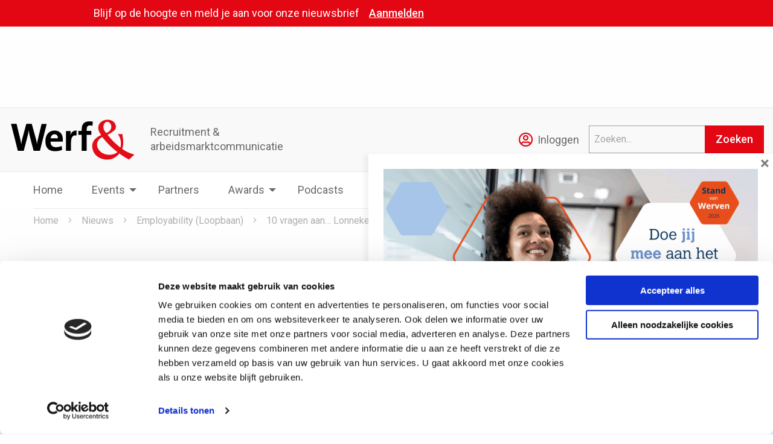

--- FILE ---
content_type: text/html; charset=UTF-8
request_url: https://www.werf-en.nl/luisteren-als-succesformule-volgens-lonneke-van-den-heetkamp/
body_size: 26968
content:
<!doctype html>
<html class="no-js" lang="nl-NL" >
  <head>
    <meta charset="utf-8" />
<script type="text/javascript">
/* <![CDATA[ */
var gform;gform||(document.addEventListener("gform_main_scripts_loaded",function(){gform.scriptsLoaded=!0}),document.addEventListener("gform/theme/scripts_loaded",function(){gform.themeScriptsLoaded=!0}),window.addEventListener("DOMContentLoaded",function(){gform.domLoaded=!0}),gform={domLoaded:!1,scriptsLoaded:!1,themeScriptsLoaded:!1,isFormEditor:()=>"function"==typeof InitializeEditor,callIfLoaded:function(o){return!(!gform.domLoaded||!gform.scriptsLoaded||!gform.themeScriptsLoaded&&!gform.isFormEditor()||(gform.isFormEditor()&&console.warn("The use of gform.initializeOnLoaded() is deprecated in the form editor context and will be removed in Gravity Forms 3.1."),o(),0))},initializeOnLoaded:function(o){gform.callIfLoaded(o)||(document.addEventListener("gform_main_scripts_loaded",()=>{gform.scriptsLoaded=!0,gform.callIfLoaded(o)}),document.addEventListener("gform/theme/scripts_loaded",()=>{gform.themeScriptsLoaded=!0,gform.callIfLoaded(o)}),window.addEventListener("DOMContentLoaded",()=>{gform.domLoaded=!0,gform.callIfLoaded(o)}))},hooks:{action:{},filter:{}},addAction:function(o,r,e,t){gform.addHook("action",o,r,e,t)},addFilter:function(o,r,e,t){gform.addHook("filter",o,r,e,t)},doAction:function(o){gform.doHook("action",o,arguments)},applyFilters:function(o){return gform.doHook("filter",o,arguments)},removeAction:function(o,r){gform.removeHook("action",o,r)},removeFilter:function(o,r,e){gform.removeHook("filter",o,r,e)},addHook:function(o,r,e,t,n){null==gform.hooks[o][r]&&(gform.hooks[o][r]=[]);var d=gform.hooks[o][r];null==n&&(n=r+"_"+d.length),gform.hooks[o][r].push({tag:n,callable:e,priority:t=null==t?10:t})},doHook:function(r,o,e){var t;if(e=Array.prototype.slice.call(e,1),null!=gform.hooks[r][o]&&((o=gform.hooks[r][o]).sort(function(o,r){return o.priority-r.priority}),o.forEach(function(o){"function"!=typeof(t=o.callable)&&(t=window[t]),"action"==r?t.apply(null,e):e[0]=t.apply(null,e)})),"filter"==r)return e[0]},removeHook:function(o,r,t,n){var e;null!=gform.hooks[o][r]&&(e=(e=gform.hooks[o][r]).filter(function(o,r,e){return!!(null!=n&&n!=o.tag||null!=t&&t!=o.priority)}),gform.hooks[o][r]=e)}});
/* ]]> */
</script>

    <meta name="viewport" content="width=device-width, initial-scale=1.0" />
		<meta name="facebook-domain-verification" content="8jx53afn6brqmee319aeucoxby9tif" />
    <link rel="shortcut icon" type="image/png" href="https://www.werf-en.nl/wp-content/themes/FoundationPress-child/assets/img/favicon.png">
    
    <script src="https://maps.googleapis.com/maps/api/js?key=AIzaSyDfS2P80i1ihD2InFUreDfmtsjDWfAaTaI"></script>
              <meta name='robots' content='index, follow, max-image-preview:large, max-snippet:-1, max-video-preview:-1' />
	<style>img:is([sizes="auto" i], [sizes^="auto," i]) { contain-intrinsic-size: 3000px 1500px }</style>
	
<!-- Google Tag Manager for WordPress by gtm4wp.com -->
<script data-cfasync="false" data-pagespeed-no-defer>
	var gtm4wp_datalayer_name = "dataLayer";
	var dataLayer = dataLayer || [];
</script>
<!-- End Google Tag Manager for WordPress by gtm4wp.com -->
	<!-- This site is optimized with the Yoast SEO plugin v26.4 - https://yoast.com/wordpress/plugins/seo/ -->
	<title>10 vragen aan... Lonneke van den Heetkamp: &#039;Ik zit het liefst zelf aan de knoppen&#039; - Werf&amp;</title>
<link data-rocket-prefetch href="https://www.youtube.com" rel="dns-prefetch">
<link data-rocket-prefetch href="https://diffuser-cdn.app-us1.com" rel="dns-prefetch">
<link data-rocket-prefetch href="https://www.googletagservices.com" rel="dns-prefetch">
<link data-rocket-prefetch href="https://www.googletagmanager.com" rel="dns-prefetch">
<link data-rocket-prefetch href="https://maps.googleapis.com" rel="dns-prefetch">
<link data-rocket-prefetch href="https://fonts.googleapis.com" rel="dns-prefetch">
<link data-rocket-prefetch href="https://cdnjs.cloudflare.com" rel="dns-prefetch">
<link data-rocket-prefetch href="https://werfen.disqus.com" rel="dns-prefetch">
<link data-rocket-prefetch href="https://disqus.com" rel="dns-prefetch">
<link data-rocket-preload as="style" href="https://fonts.googleapis.com/css?family=Roboto%3A400%2C500%2C700%7CSource%20Serif%20Pro%3A400%2C700%7CLato%3A400%2C700&#038;display=swap" rel="preload">
<link href="https://fonts.googleapis.com/css?family=Roboto%3A400%2C500%2C700%7CSource%20Serif%20Pro%3A400%2C700%7CLato%3A400%2C700&#038;display=swap" media="print" onload="this.media=&#039;all&#039;" rel="stylesheet">
<noscript><link rel="stylesheet" href="https://fonts.googleapis.com/css?family=Roboto%3A400%2C500%2C700%7CSource%20Serif%20Pro%3A400%2C700%7CLato%3A400%2C700&#038;display=swap"></noscript><link rel="preload" data-rocket-preload as="image" href="https://www.werf-en.nl/wp-content/images/2019/03/logo-werf_en.svg" fetchpriority="high">
	<meta name="description" content="Vragen stellen. En daarna: heel goed luisteren. Dat adviseert Lonneke van den Heetkamp van Compagnon aan wie succes wil hebben in recruitment." />
	<link rel="canonical" href="https://www.werf-en.nl/luisteren-als-succesformule-volgens-lonneke-van-den-heetkamp/" />
	<meta property="og:locale" content="nl_NL" />
	<meta property="og:type" content="article" />
	<meta property="og:title" content="10 vragen aan... Lonneke van den Heetkamp: &#039;Ik zit het liefst zelf aan de knoppen&#039; - Werf&amp;" />
	<meta property="og:description" content="Vragen stellen. En daarna: heel goed luisteren. Dat adviseert Lonneke van den Heetkamp van Compagnon aan wie succes wil hebben in recruitment." />
	<meta property="og:url" content="https://www.werf-en.nl/luisteren-als-succesformule-volgens-lonneke-van-den-heetkamp/" />
	<meta property="og:site_name" content="Werf&amp;" />
	<meta property="article:published_time" content="2020-09-08T13:03:00+00:00" />
	<meta property="og:image" content="https://www.werf-en.nl/wp-content/images/2020/09/lonneke-van-den-heetkamp.jpg" />
	<meta property="og:image:width" content="843" />
	<meta property="og:image:height" content="634" />
	<meta property="og:image:type" content="image/jpeg" />
	<meta name="author" content="Peter Boerman" />
	<meta name="twitter:card" content="summary_large_image" />
	<meta name="twitter:label1" content="Geschreven door" />
	<meta name="twitter:data1" content="Peter Boerman" />
	<meta name="twitter:label2" content="Geschatte leestijd" />
	<meta name="twitter:data2" content="5 minuten" />
	<script type="application/ld+json" class="yoast-schema-graph">{"@context":"https://schema.org","@graph":[{"@type":"WebPage","@id":"https://www.werf-en.nl/luisteren-als-succesformule-volgens-lonneke-van-den-heetkamp/","url":"https://www.werf-en.nl/luisteren-als-succesformule-volgens-lonneke-van-den-heetkamp/","name":"10 vragen aan... Lonneke van den Heetkamp: 'Ik zit het liefst zelf aan de knoppen' - Werf&amp;","isPartOf":{"@id":"https://www.werf-en.nl/#website"},"primaryImageOfPage":{"@id":"https://www.werf-en.nl/luisteren-als-succesformule-volgens-lonneke-van-den-heetkamp/#primaryimage"},"image":{"@id":"https://www.werf-en.nl/luisteren-als-succesformule-volgens-lonneke-van-den-heetkamp/#primaryimage"},"thumbnailUrl":"https://www.werf-en.nl/wp-content/images/2020/09/lonneke-van-den-heetkamp.jpg","datePublished":"2020-09-08T13:03:00+00:00","author":{"@id":"https://www.werf-en.nl/#/schema/person/152a1549e152e62a5bd74cbe20db9e73"},"description":"Vragen stellen. En daarna: heel goed luisteren. Dat adviseert Lonneke van den Heetkamp van Compagnon aan wie succes wil hebben in recruitment.","breadcrumb":{"@id":"https://www.werf-en.nl/luisteren-als-succesformule-volgens-lonneke-van-den-heetkamp/#breadcrumb"},"inLanguage":"nl-NL","potentialAction":[{"@type":"ReadAction","target":["https://www.werf-en.nl/luisteren-als-succesformule-volgens-lonneke-van-den-heetkamp/"]}]},{"@type":"ImageObject","inLanguage":"nl-NL","@id":"https://www.werf-en.nl/luisteren-als-succesformule-volgens-lonneke-van-den-heetkamp/#primaryimage","url":"https://www.werf-en.nl/wp-content/images/2020/09/lonneke-van-den-heetkamp.jpg","contentUrl":"https://www.werf-en.nl/wp-content/images/2020/09/lonneke-van-den-heetkamp.jpg","width":843,"height":634,"caption":"lonneke van den heetkamp"},{"@type":"BreadcrumbList","@id":"https://www.werf-en.nl/luisteren-als-succesformule-volgens-lonneke-van-den-heetkamp/#breadcrumb","itemListElement":[{"@type":"ListItem","position":1,"name":"Home","item":"https://www.werf-en.nl/"},{"@type":"ListItem","position":2,"name":"10 vragen aan&#8230; Lonneke van den Heetkamp: &#8216;Ik zit het liefst zelf aan de knoppen&#8217;"}]},{"@type":"WebSite","@id":"https://www.werf-en.nl/#website","url":"https://www.werf-en.nl/","name":"Werf&amp;","description":"","potentialAction":[{"@type":"SearchAction","target":{"@type":"EntryPoint","urlTemplate":"https://www.werf-en.nl/?s={search_term_string}"},"query-input":{"@type":"PropertyValueSpecification","valueRequired":true,"valueName":"search_term_string"}}],"inLanguage":"nl-NL"},{"@type":"Person","@id":"https://www.werf-en.nl/#/schema/person/152a1549e152e62a5bd74cbe20db9e73","name":"Peter Boerman","image":{"@type":"ImageObject","inLanguage":"nl-NL","@id":"https://www.werf-en.nl/#/schema/person/image/","url":"https://secure.gravatar.com/avatar/0a662a63c99d70747a6b757b8a2042b727b7207d795801d468a5602b40bac977?s=96&d=mm&r=g","contentUrl":"https://secure.gravatar.com/avatar/0a662a63c99d70747a6b757b8a2042b727b7207d795801d468a5602b40bac977?s=96&d=mm&r=g","caption":"Peter Boerman"},"description":"Hij heeft eigenlijk nog nooit een vacature uitgezet. En meer sollicitatiegesprekken gevoerd als kandidaat dan als recruiter of werkgever. Toch schrijft Peter Boerman alweer een jaar of 10 over weinig anders dan over de wondere wereld van werving en selectie, in al zijn facetten.","sameAs":["https://www.linkedin.com/in/peter-boerman-410b196/"],"url":"https://www.werf-en.nl/auteur/peter-boerman/"}]}</script>
	<!-- / Yoast SEO plugin. -->


<link rel='dns-prefetch' href='//www.werf-en.nl' />
<link rel='dns-prefetch' href='//cdnjs.cloudflare.com' />
<link rel='dns-prefetch' href='//fonts.googleapis.com' />
<link href='https://fonts.gstatic.com' crossorigin rel='preconnect' />

<link rel='stylesheet' id='sched-style-css' href='https://www.werf-en.nl/wp-content/plugins/rdv-timetable/css/schedule.css' type='text/css' media='all' />
<link rel='stylesheet' id='sched-icons-css' href='https://www.werf-en.nl/wp-content/plugins/rdv-timetable/packages/icons/css/icons.min.css' type='text/css' media='all' />
<link rel='stylesheet' id='tt-perfect-scrollbar-css' href='https://www.werf-en.nl/wp-content/plugins/rdv-timetable-horizontal-addon/packages/perfect-scrollbar/perfect-scrollbar.css' type='text/css' media='all' />
<link rel='stylesheet' id='wp-block-library-css' href='https://www.werf-en.nl/wp-includes/css/dist/block-library/style.min.css' type='text/css' media='all' />
<style id='classic-theme-styles-inline-css' type='text/css'>
/*! This file is auto-generated */
.wp-block-button__link{color:#fff;background-color:#32373c;border-radius:9999px;box-shadow:none;text-decoration:none;padding:calc(.667em + 2px) calc(1.333em + 2px);font-size:1.125em}.wp-block-file__button{background:#32373c;color:#fff;text-decoration:none}
</style>
<link rel='stylesheet' id='activecampaign-form-block-css' href='https://www.werf-en.nl/wp-content/plugins/activecampaign-subscription-forms/activecampaign-form-block/build/style-index.css' type='text/css' media='all' />
<style id='global-styles-inline-css' type='text/css'>
:root{--wp--preset--aspect-ratio--square: 1;--wp--preset--aspect-ratio--4-3: 4/3;--wp--preset--aspect-ratio--3-4: 3/4;--wp--preset--aspect-ratio--3-2: 3/2;--wp--preset--aspect-ratio--2-3: 2/3;--wp--preset--aspect-ratio--16-9: 16/9;--wp--preset--aspect-ratio--9-16: 9/16;--wp--preset--color--black: #000000;--wp--preset--color--cyan-bluish-gray: #abb8c3;--wp--preset--color--white: #ffffff;--wp--preset--color--pale-pink: #f78da7;--wp--preset--color--vivid-red: #cf2e2e;--wp--preset--color--luminous-vivid-orange: #ff6900;--wp--preset--color--luminous-vivid-amber: #fcb900;--wp--preset--color--light-green-cyan: #7bdcb5;--wp--preset--color--vivid-green-cyan: #00d084;--wp--preset--color--pale-cyan-blue: #8ed1fc;--wp--preset--color--vivid-cyan-blue: #0693e3;--wp--preset--color--vivid-purple: #9b51e0;--wp--preset--gradient--vivid-cyan-blue-to-vivid-purple: linear-gradient(135deg,rgba(6,147,227,1) 0%,rgb(155,81,224) 100%);--wp--preset--gradient--light-green-cyan-to-vivid-green-cyan: linear-gradient(135deg,rgb(122,220,180) 0%,rgb(0,208,130) 100%);--wp--preset--gradient--luminous-vivid-amber-to-luminous-vivid-orange: linear-gradient(135deg,rgba(252,185,0,1) 0%,rgba(255,105,0,1) 100%);--wp--preset--gradient--luminous-vivid-orange-to-vivid-red: linear-gradient(135deg,rgba(255,105,0,1) 0%,rgb(207,46,46) 100%);--wp--preset--gradient--very-light-gray-to-cyan-bluish-gray: linear-gradient(135deg,rgb(238,238,238) 0%,rgb(169,184,195) 100%);--wp--preset--gradient--cool-to-warm-spectrum: linear-gradient(135deg,rgb(74,234,220) 0%,rgb(151,120,209) 20%,rgb(207,42,186) 40%,rgb(238,44,130) 60%,rgb(251,105,98) 80%,rgb(254,248,76) 100%);--wp--preset--gradient--blush-light-purple: linear-gradient(135deg,rgb(255,206,236) 0%,rgb(152,150,240) 100%);--wp--preset--gradient--blush-bordeaux: linear-gradient(135deg,rgb(254,205,165) 0%,rgb(254,45,45) 50%,rgb(107,0,62) 100%);--wp--preset--gradient--luminous-dusk: linear-gradient(135deg,rgb(255,203,112) 0%,rgb(199,81,192) 50%,rgb(65,88,208) 100%);--wp--preset--gradient--pale-ocean: linear-gradient(135deg,rgb(255,245,203) 0%,rgb(182,227,212) 50%,rgb(51,167,181) 100%);--wp--preset--gradient--electric-grass: linear-gradient(135deg,rgb(202,248,128) 0%,rgb(113,206,126) 100%);--wp--preset--gradient--midnight: linear-gradient(135deg,rgb(2,3,129) 0%,rgb(40,116,252) 100%);--wp--preset--font-size--small: 13px;--wp--preset--font-size--medium: 20px;--wp--preset--font-size--large: 36px;--wp--preset--font-size--x-large: 42px;--wp--preset--spacing--20: 0.44rem;--wp--preset--spacing--30: 0.67rem;--wp--preset--spacing--40: 1rem;--wp--preset--spacing--50: 1.5rem;--wp--preset--spacing--60: 2.25rem;--wp--preset--spacing--70: 3.38rem;--wp--preset--spacing--80: 5.06rem;--wp--preset--shadow--natural: 6px 6px 9px rgba(0, 0, 0, 0.2);--wp--preset--shadow--deep: 12px 12px 50px rgba(0, 0, 0, 0.4);--wp--preset--shadow--sharp: 6px 6px 0px rgba(0, 0, 0, 0.2);--wp--preset--shadow--outlined: 6px 6px 0px -3px rgba(255, 255, 255, 1), 6px 6px rgba(0, 0, 0, 1);--wp--preset--shadow--crisp: 6px 6px 0px rgba(0, 0, 0, 1);}:where(.is-layout-flex){gap: 0.5em;}:where(.is-layout-grid){gap: 0.5em;}body .is-layout-flex{display: flex;}.is-layout-flex{flex-wrap: wrap;align-items: center;}.is-layout-flex > :is(*, div){margin: 0;}body .is-layout-grid{display: grid;}.is-layout-grid > :is(*, div){margin: 0;}:where(.wp-block-columns.is-layout-flex){gap: 2em;}:where(.wp-block-columns.is-layout-grid){gap: 2em;}:where(.wp-block-post-template.is-layout-flex){gap: 1.25em;}:where(.wp-block-post-template.is-layout-grid){gap: 1.25em;}.has-black-color{color: var(--wp--preset--color--black) !important;}.has-cyan-bluish-gray-color{color: var(--wp--preset--color--cyan-bluish-gray) !important;}.has-white-color{color: var(--wp--preset--color--white) !important;}.has-pale-pink-color{color: var(--wp--preset--color--pale-pink) !important;}.has-vivid-red-color{color: var(--wp--preset--color--vivid-red) !important;}.has-luminous-vivid-orange-color{color: var(--wp--preset--color--luminous-vivid-orange) !important;}.has-luminous-vivid-amber-color{color: var(--wp--preset--color--luminous-vivid-amber) !important;}.has-light-green-cyan-color{color: var(--wp--preset--color--light-green-cyan) !important;}.has-vivid-green-cyan-color{color: var(--wp--preset--color--vivid-green-cyan) !important;}.has-pale-cyan-blue-color{color: var(--wp--preset--color--pale-cyan-blue) !important;}.has-vivid-cyan-blue-color{color: var(--wp--preset--color--vivid-cyan-blue) !important;}.has-vivid-purple-color{color: var(--wp--preset--color--vivid-purple) !important;}.has-black-background-color{background-color: var(--wp--preset--color--black) !important;}.has-cyan-bluish-gray-background-color{background-color: var(--wp--preset--color--cyan-bluish-gray) !important;}.has-white-background-color{background-color: var(--wp--preset--color--white) !important;}.has-pale-pink-background-color{background-color: var(--wp--preset--color--pale-pink) !important;}.has-vivid-red-background-color{background-color: var(--wp--preset--color--vivid-red) !important;}.has-luminous-vivid-orange-background-color{background-color: var(--wp--preset--color--luminous-vivid-orange) !important;}.has-luminous-vivid-amber-background-color{background-color: var(--wp--preset--color--luminous-vivid-amber) !important;}.has-light-green-cyan-background-color{background-color: var(--wp--preset--color--light-green-cyan) !important;}.has-vivid-green-cyan-background-color{background-color: var(--wp--preset--color--vivid-green-cyan) !important;}.has-pale-cyan-blue-background-color{background-color: var(--wp--preset--color--pale-cyan-blue) !important;}.has-vivid-cyan-blue-background-color{background-color: var(--wp--preset--color--vivid-cyan-blue) !important;}.has-vivid-purple-background-color{background-color: var(--wp--preset--color--vivid-purple) !important;}.has-black-border-color{border-color: var(--wp--preset--color--black) !important;}.has-cyan-bluish-gray-border-color{border-color: var(--wp--preset--color--cyan-bluish-gray) !important;}.has-white-border-color{border-color: var(--wp--preset--color--white) !important;}.has-pale-pink-border-color{border-color: var(--wp--preset--color--pale-pink) !important;}.has-vivid-red-border-color{border-color: var(--wp--preset--color--vivid-red) !important;}.has-luminous-vivid-orange-border-color{border-color: var(--wp--preset--color--luminous-vivid-orange) !important;}.has-luminous-vivid-amber-border-color{border-color: var(--wp--preset--color--luminous-vivid-amber) !important;}.has-light-green-cyan-border-color{border-color: var(--wp--preset--color--light-green-cyan) !important;}.has-vivid-green-cyan-border-color{border-color: var(--wp--preset--color--vivid-green-cyan) !important;}.has-pale-cyan-blue-border-color{border-color: var(--wp--preset--color--pale-cyan-blue) !important;}.has-vivid-cyan-blue-border-color{border-color: var(--wp--preset--color--vivid-cyan-blue) !important;}.has-vivid-purple-border-color{border-color: var(--wp--preset--color--vivid-purple) !important;}.has-vivid-cyan-blue-to-vivid-purple-gradient-background{background: var(--wp--preset--gradient--vivid-cyan-blue-to-vivid-purple) !important;}.has-light-green-cyan-to-vivid-green-cyan-gradient-background{background: var(--wp--preset--gradient--light-green-cyan-to-vivid-green-cyan) !important;}.has-luminous-vivid-amber-to-luminous-vivid-orange-gradient-background{background: var(--wp--preset--gradient--luminous-vivid-amber-to-luminous-vivid-orange) !important;}.has-luminous-vivid-orange-to-vivid-red-gradient-background{background: var(--wp--preset--gradient--luminous-vivid-orange-to-vivid-red) !important;}.has-very-light-gray-to-cyan-bluish-gray-gradient-background{background: var(--wp--preset--gradient--very-light-gray-to-cyan-bluish-gray) !important;}.has-cool-to-warm-spectrum-gradient-background{background: var(--wp--preset--gradient--cool-to-warm-spectrum) !important;}.has-blush-light-purple-gradient-background{background: var(--wp--preset--gradient--blush-light-purple) !important;}.has-blush-bordeaux-gradient-background{background: var(--wp--preset--gradient--blush-bordeaux) !important;}.has-luminous-dusk-gradient-background{background: var(--wp--preset--gradient--luminous-dusk) !important;}.has-pale-ocean-gradient-background{background: var(--wp--preset--gradient--pale-ocean) !important;}.has-electric-grass-gradient-background{background: var(--wp--preset--gradient--electric-grass) !important;}.has-midnight-gradient-background{background: var(--wp--preset--gradient--midnight) !important;}.has-small-font-size{font-size: var(--wp--preset--font-size--small) !important;}.has-medium-font-size{font-size: var(--wp--preset--font-size--medium) !important;}.has-large-font-size{font-size: var(--wp--preset--font-size--large) !important;}.has-x-large-font-size{font-size: var(--wp--preset--font-size--x-large) !important;}
:where(.wp-block-post-template.is-layout-flex){gap: 1.25em;}:where(.wp-block-post-template.is-layout-grid){gap: 1.25em;}
:where(.wp-block-columns.is-layout-flex){gap: 2em;}:where(.wp-block-columns.is-layout-grid){gap: 2em;}
:root :where(.wp-block-pullquote){font-size: 1.5em;line-height: 1.6;}
</style>
<link rel='stylesheet' id='gn-frontend-gnfollow-style-css' href='https://www.werf-en.nl/wp-content/plugins/gn-publisher/assets/css/gn-frontend-gnfollow.min.css' type='text/css' media='all' />
<link rel='stylesheet' id='wp-polls-css' href='https://www.werf-en.nl/wp-content/plugins/wp-polls/polls-css.css' type='text/css' media='all' />
<style id='wp-polls-inline-css' type='text/css'>
.wp-polls .pollbar {
	margin: 1px;
	font-size: 6px;
	line-height: 8px;
	height: 8px;
	background: #ea3b3e;
	border: 1px solid #cd2b31;
}

</style>
<link rel='stylesheet' id='main-stylesheet-css' href='https://www.werf-en.nl/wp-content/themes/FoundationPress/dist/assets/css/app.css' type='text/css' media='all' />
<link rel='stylesheet' id='searchwp-forms-css' href='https://www.werf-en.nl/wp-content/plugins/searchwp/assets/css/frontend/search-forms.min.css' type='text/css' media='all' />
<link rel='stylesheet' id='boxzilla-css' href='https://www.werf-en.nl/wp-content/plugins/boxzilla/assets/css/styles.css' type='text/css' media='all' />
<link rel='stylesheet' id='rpt-css' href='https://www.werf-en.nl/wp-content/plugins/dk-pricr-responsive-pricing-table/inc/css/rpt_style.min.css' type='text/css' media='all' />
<link rel='stylesheet' id='child-theme-css' href='https://www.werf-en.nl/wp-content/themes/FoundationPress-child/assets/css/style-1767095145855.css' type='text/css' media='all' />
<script type="text/javascript" src="https://cdnjs.cloudflare.com/ajax/libs/jquery/3.6.0/jquery.min.js" id="jquery-js"></script>
<script type="text/javascript" src="https://www.werf-en.nl/wp-content/plugins/rdv-timetable/packages/color-mix/colormix-2.0.0.js" id="ColorMix-js"></script>
<script type="text/javascript" src="https://www.werf-en.nl/wp-content/plugins/rdv-timetable-horizontal-addon/packages/perfect-scrollbar/jquery.mousewheel.js" id="tt-mousewheel-js"></script>
<script type="text/javascript" src="https://www.werf-en.nl/wp-content/plugins/rdv-timetable-horizontal-addon/packages/perfect-scrollbar/perfect-scrollbar.js" id="tt-perfect-scrollbar-js"></script>
<script type="text/javascript" src="https://www.werf-en.nl/wp-content/plugins/rdv-timetable/js/schedule.js" id="sched-script-js"></script>
<script type="text/javascript" src="https://www.werf-en.nl/wp-content/plugins/dk-pricr-responsive-pricing-table/inc/js/rpt.min.js" id="rpt-js"></script>
<link rel="https://api.w.org/" href="https://www.werf-en.nl/wp-json/" /><link rel="alternate" title="JSON" type="application/json" href="https://www.werf-en.nl/wp-json/wp/v2/posts/75632" /><link rel="alternate" title="oEmbed (JSON)" type="application/json+oembed" href="https://www.werf-en.nl/wp-json/oembed/1.0/embed?url=https%3A%2F%2Fwww.werf-en.nl%2Fluisteren-als-succesformule-volgens-lonneke-van-den-heetkamp%2F" />
<link rel="alternate" title="oEmbed (XML)" type="text/xml+oembed" href="https://www.werf-en.nl/wp-json/oembed/1.0/embed?url=https%3A%2F%2Fwww.werf-en.nl%2Fluisteren-als-succesformule-volgens-lonneke-van-den-heetkamp%2F&#038;format=xml" />

<!-- Google Tag Manager for WordPress by gtm4wp.com -->
<!-- GTM Container placement set to automatic -->
<script data-cfasync="false" data-pagespeed-no-defer>
	var dataLayer_content = {"pageTitle":"10 vragen aan... Lonneke van den Heetkamp: 'Ik zit het liefst zelf aan de knoppen' - Werf&amp;","pagePostType":"post","pagePostType2":"single-post","pageCategory":["employability-loopbaan","flex-en-uitzendbureaus","rpo"],"pageAttributes":["10-vragen-aan","compagnon"],"pagePostAuthor":"Peter Boerman","pagePostDate":"2020\/09\/08","pagePostDateYear":2020,"pagePostDateMonth":9,"pagePostDateDay":8,"pagePostDateDayName":"dinsdag","pagePostDateHour":15,"pagePostDateMinute":3,"pagePostDateIso":"2020-09-08T15:03:00+02:00","pagePostDateUnix":1599577380,"pagePostTerms":{"category":["Employability (Loopbaan)","Flex","RPO"],"post_tag":["10 vragen aan...","Compagnon"],"type-category":["Interview"],"meta":{"views":822,"item-intro":"Veel vragen stellen. En vervolgens: heel goed luisteren. Dat adviseert Lonneke van den Heetkamp, senior consultant bij Compagnon, wie succes wil hebben in recruitment. ‘De aandacht voor mensen blijft in dit vak het verschil maken.'","post-read-time":"3 min","post-sidebar-add":"","article_ad-theme":"a:2:{i:0;s:4:\"3621\";i:1;s:4:\"3705\";}","newsletter-subscription-in-header":"","dfb-banner-header":""}},"postFormat":"standard"};
	dataLayer.push( dataLayer_content );
</script>
<script data-cfasync="false" data-pagespeed-no-defer>
(function(w,d,s,l,i){w[l]=w[l]||[];w[l].push({'gtm.start':
new Date().getTime(),event:'gtm.js'});var f=d.getElementsByTagName(s)[0],
j=d.createElement(s),dl=l!='dataLayer'?'&l='+l:'';j.async=true;j.src=
'//www.googletagmanager.com/gtm.js?id='+i+dl;f.parentNode.insertBefore(j,f);
})(window,document,'script','dataLayer','GTM-TMLPFFZ');
</script>
<!-- End Google Tag Manager for WordPress by gtm4wp.com --><script>(()=>{var o=[],i={};["on","off","toggle","show"].forEach((l=>{i[l]=function(){o.push([l,arguments])}})),window.Boxzilla=i,window.boxzilla_queue=o})();</script>    <script async='async' src='https://www.googletagservices.com/tag/js/gpt.js'></script>
      <script>
      var googletag = googletag || {};
      googletag.cmd = googletag.cmd || [];
      </script>
			<script>
			window.dataLayer = window.dataLayer || [];
				function gtag(){dataLayer.push(arguments);}
				gtag('js', new Date());

				var googletag = googletag || {};
				googletag.cmd = googletag.cmd || [];

				(function() {
					var gads = document.createElement('script');
					gads.async = true;
					gads.type = 'text/javascript';
					var useSSL = 'https:' == document.location.protocol;
					gads.src = (useSSL ? 'https:' : 'http:') +
						'//www.googletagservices.com/tag/js/gpt.js';
					var node = document.getElementsByTagName('script')[0];
					node.parentNode.insertBefore(gads, node);
				})();

				googletag.cmd.push(function() {
					googletag.defineSlot('/32861490/wrf-120x600', [160, 600], 'div-gpt-ad-1427298888799-0').addService(googletag.pubads()).setCollapseEmptyDiv(true);
					googletag.defineSlot('/32861490/wrf-125x125-1', [125, 125], 'div-gpt-ad-1427298888799-1').addService(googletag.pubads()).setCollapseEmptyDiv(true);
					googletag.defineSlot('/32861490/wrf-125x125-2', [125, 125], 'div-gpt-ad-1427298888799-2').addService(googletag.pubads()).setCollapseEmptyDiv(true);
					googletag.defineSlot('/32861490/300x250-WERF19-01', [300, 250], 'div-gpt-ad-1555676456233-0').addService(googletag.pubads()).setCollapseEmptyDiv(true); // single & poll
					googletag.defineSlot('/32861490/728x90-WERF19-01', [728, 90], 'div-gpt-ad-1555676525259-0').addService(googletag.pubads()).setCollapseEmptyDiv(true); // top header & agenda
					googletag.defineSlot('/32861490/728x90-WERF19-02', [728, 90], 'div-gpt-ad-1555676688633-0').addService(googletag.pubads()).setCollapseEmptyDiv(true); // middle

					googletag.pubads().enableSingleRequest();
					googletag.enableServices();
				});
			</script>
        <script>
      var wpurl   = 'https://www.werf-en.nl';
      var ajaxurl = 'https://www.werf-en.nl/wp-admin/admin-ajax.php';
      var stylesheet_directory = 'https://www.werf-en.nl/wp-content/themes/FoundationPress-child';
    </script>
  <style id="rocket-lazyrender-inline-css">[data-wpr-lazyrender] {content-visibility: auto;}</style><meta name="generator" content="WP Rocket 3.20.1.2" data-wpr-features="wpr_preconnect_external_domains wpr_automatic_lazy_rendering wpr_oci wpr_preload_links wpr_desktop" /></head>
  <body class="wp-singular post-template-default single single-post postid-75632 single-format-standard wp-theme-FoundationPress wp-child-theme-FoundationPress-child offcanvas">
    <div  class="menumask"></div>

  <!-- header -->
	  <header  id="header" class=" active-subscbar active-dfbbar">
    <a href="https://www.werf-en.nl/luisteren-als-succesformule-volgens-lonneke-van-den-heetkamp/#main" class="skiplink">To main content</a>
    <a href="https://www.werf-en.nl/luisteren-als-succesformule-volgens-lonneke-van-den-heetkamp/#menu" class="skiplink">To navigation</a>
          <div  class="newsletter-cta-bar">
        <div  class="row">
          <div class="column large-offset-1 large-10 medium-offset-1 medium-10 small-offset-0 small-12">
            <div class="inner">
              <p>Blijf op de hoogte en meld je aan voor onze nieuwsbrief</p>
              <a class="btn text" href="https://www.werf-en.nl/blijf-op-de-hoogte-en-meld-je-aan-voor-onze-nieuwsbrief/" >Aanmelden</a>
            </div>
          </div>
        </div>
      </div>
      <!-- ad-row-dfb- -->
<div  class="section ad-row-dfb">
  <div  class="row">
          <div  class="column large-12 medium-12 small-12">
        <div class="inner boxed">
          <div class="dfb-wrapper" data-ad-id="foo" data-ad-info="Advertentie">
            <div style="border: 1px solid #efefef;" id='div-gpt-ad-1555676525259-0'>
<!-- 728 x 90: header  -->
  <script>googletag.cmd.push(function() { googletag.display('div-gpt-ad-1555676525259-0'); });</script>
</div>          </div>
        </div>
      </div>
        </div>
</div>
<!-- end:ad-row-dfb- -->

    <div  class="row expanded">
      <div  class="column large-12 medium-12 small-12">
        <div class="inner">
          <a id="logo" href="https://www.werf-en.nl">
            <img fetchpriority="high" src="https://www.werf-en.nl/wp-content/images/2019/03/logo-werf_en.svg" alt="Werf&amp;" />
            <span>Recruitment &<br>arbeidsmarktcommunicatie</span>
          </a>
											<a href="https://www.werf-en.nl/wp-login.php?redirect_to=https%3A%2F%2Fwww.werf-en.nl%2Fluisteren-als-succesformule-volgens-lonneke-van-den-heetkamp%2F" target="_self" class="my-account"><i class="far fa-user-circle"></i> Inloggen</a>
						          <div class="searchwrap">
            <form class="header-search" action="/zoeken/">
							<input placeholder="Zoeken..." type="text" value="" name="_search_search" />
							<button>Zoeken</button>
						</form>
          </div>
          <div class="menutoggle" data-responsive-toggle="menu" data-hide-for="large">
            <button type="button" data-toggle="menu"><i class="fas fa-bars"></i></button>
            <span class="screen-reader-text">Open menu</span>
          </div>
        </div>
      </div>
    </div>

    <div class="row expanded" data-sticky-container >
      <div  class="sticky column large-12 medium-12 small-12" data-sticky data-sticky-on="large" data-top-anchor="menu:top" data-margin-top="0">
        <div  class="row">
          <div  class="column large-12 medium-12 small-12">
            <nav id="menu" aria-label="Main menu">
              <ul id="menu-main" class="vertical large-horizontal menu" data-responsive-menu="drilldown large-dropdown" data-parent-link="true" data-back-button='<li class="js-drilldown-back"><a tabindex="0">Terug</a></li>'><li id="menu-item-58747" class="menu-item menu-item-type-post_type menu-item-object-page menu-item-home menu-item-58747"><a href="https://www.werf-en.nl/">Home</a></li>
<li id="menu-item-58752" class="menu-item menu-item-type-post_type menu-item-object-page menu-item-has-children menu-item-58752"><a href="https://www.werf-en.nl/events/">Events</a>
<ul class="vertical menu">
	<li id="menu-item-58748" class="menu-item menu-item-type-post_type menu-item-object-page menu-item-58748"><a href="https://www.werf-en.nl/agenda/">Agenda</a></li>
	<li id="menu-item-104459" class="menu-item menu-item-type-post_type menu-item-object-page menu-item-104459"><a href="https://www.werf-en.nl/events/">Onze events</a></li>
	<li id="menu-item-104387" class="menu-item menu-item-type-post_type menu-item-object-page menu-item-104387"><a href="https://www.werf-en.nl/fotos-events/">Foto’s</a></li>
</ul>
</li>
<li id="menu-item-58753" class="menu-item menu-item-type-post_type menu-item-object-page menu-item-58753"><a href="https://www.werf-en.nl/werfen-partners/">Partners</a></li>
<li id="menu-item-67221" class="menu-item menu-item-type-custom menu-item-object-custom menu-item-has-children menu-item-67221"><a href="https://www.werf-en.nl/thema/werf-en-awards/">Awards</a>
<ul class="vertical menu">
	<li id="menu-item-136308" class="menu-item menu-item-type-post_type menu-item-object-page menu-item-136308"><a href="https://www.werf-en.nl/total-talent-management-awards/">Total Talent Management Awards</a></li>
</ul>
</li>
<li id="menu-item-136081" class="menu-item menu-item-type-post_type menu-item-object-page menu-item-136081"><a href="https://www.werf-en.nl/podcasts/">Podcasts</a></li>
<li id="menu-item-128317" class="menu-item menu-item-type-post_type menu-item-object-page menu-item-128317"><a href="https://www.werf-en.nl/whitepapers/">Whitepapers</a></li>
<li id="menu-item-117839" class="menu-item menu-item-type-post_type menu-item-object-page menu-item-117839"><a href="https://www.werf-en.nl/recruitment-leaders-network/">Recruitment Leaders</a></li>
<li id="menu-item-127068" class="menu-item menu-item-type-post_type menu-item-object-page menu-item-127068"><a href="https://www.werf-en.nl/blijf-op-de-hoogte-en-meld-je-aan-voor-onze-nieuwsbrief/">Newsletter</a></li>
<li id="menu-item-58755" class="menu-item-toggle menu-item menu-item-type-custom menu-item-object-custom menu-item-has-children menu-item-58755"><a href="#">Thema&#8217;s</a>
<ul class="vertical menu">
	<li id="menu-item-58765" class="menu-item menu-item-type-taxonomy menu-item-object-category menu-item-58765"><a href="https://www.werf-en.nl/thema/arbeidsmarktcommunicatie/">Arbeidsmarkt-communicatie</a></li>
	<li id="menu-item-58768" class="menu-item menu-item-type-taxonomy menu-item-object-category menu-item-58768"><a href="https://www.werf-en.nl/thema/campagnes/">Campagnes</a></li>
	<li id="menu-item-58769" class="menu-item menu-item-type-taxonomy menu-item-object-category menu-item-58769"><a href="https://www.werf-en.nl/thema/candidate-experience/">Candidate Experience</a></li>
	<li id="menu-item-58771" class="menu-item menu-item-type-taxonomy menu-item-object-category menu-item-58771"><a href="https://www.werf-en.nl/thema/data/">Data</a></li>
	<li id="menu-item-58772" class="menu-item menu-item-type-taxonomy menu-item-object-category menu-item-58772"><a href="https://www.werf-en.nl/thema/diversiteit/">Diversiteit</a></li>
	<li id="menu-item-58773" class="menu-item menu-item-type-taxonomy menu-item-object-category menu-item-58773"><a href="https://www.werf-en.nl/thema/employability/">Employability</a></li>
	<li id="menu-item-58774" class="menu-item menu-item-type-taxonomy menu-item-object-category menu-item-58774"><a href="https://www.werf-en.nl/thema/employer-branding/">Employer branding</a></li>
	<li id="menu-item-59509" class="menu-item menu-item-type-taxonomy menu-item-object-category menu-item-59509"><a href="https://www.werf-en.nl/thema/engagement/">Engagement</a></li>
	<li id="menu-item-58776" class="menu-item menu-item-type-taxonomy menu-item-object-category current-post-ancestor current-menu-parent current-post-parent menu-item-58776"><a href="https://www.werf-en.nl/thema/flex-en-uitzendbureaus/">Flex</a></li>
	<li id="menu-item-58777" class="menu-item menu-item-type-taxonomy menu-item-object-category menu-item-58777"><a href="https://www.werf-en.nl/thema/internationaal/">Internationaal</a></li>
	<li id="menu-item-58782" class="menu-item menu-item-type-taxonomy menu-item-object-category menu-item-58782"><a href="https://www.werf-en.nl/thema/online-recruitment/">Online Recruitment</a></li>
	<li id="menu-item-59940" class="menu-item menu-item-type-taxonomy menu-item-object-category current-post-ancestor current-menu-parent current-post-parent menu-item-59940"><a href="https://www.werf-en.nl/thema/rpo/">RPO</a></li>
	<li id="menu-item-59510" class="menu-item menu-item-type-taxonomy menu-item-object-category menu-item-59510"><a href="https://www.werf-en.nl/thema/selectie-en-assessment/">Selectie en assessment</a></li>
	<li id="menu-item-59511" class="menu-item menu-item-type-taxonomy menu-item-object-category menu-item-59511"><a href="https://www.werf-en.nl/thema/tech/">Tech</a></li>
	<li id="menu-item-59512" class="menu-item menu-item-type-taxonomy menu-item-object-category menu-item-59512"><a href="https://www.werf-en.nl/thema/arbeidsmarkttrends/">Trends</a></li>
	<li id="menu-item-59803" class="menu-item menu-item-type-taxonomy menu-item-object-category menu-item-59803"><a href="https://www.werf-en.nl/thema/werf-en-awards/">Werf&amp; Awards</a></li>
</ul>
</li>
</ul>            </nav>
          </div>
        </div>
      </div>
    </div>
  </header>
  <!-- end:header -->

      <div  class="row">
      <div  class="column large-12 medium-12 small-12">
        <div  class="breadcrumbs" typeof="BreadcrumbList" vocab="http://schema.org/">
        <!-- Breadcrumb NavXT 7.4.1 -->
<span property="itemListElement" typeof="ListItem"><a property="item" typeof="WebPage" title="Go to Werf&amp;." href="https://www.werf-en.nl" class="home"><span property="name">Home</span></a><meta property="position" content="1"></span><i class="fal fa-angle-right"></i><span property="itemListElement" typeof="ListItem"><a property="item" typeof="WebPage" title="Go to Nieuws." href="https://www.werf-en.nl/nieuws/" class="post-root post post-post"><span property="name">Nieuws</span></a><meta property="position" content="2"></span><i class="fal fa-angle-right"></i><span property="itemListElement" typeof="ListItem"><a property="item" typeof="WebPage" title="Go to the Employability (Loopbaan) category archives." href="https://www.werf-en.nl/thema/employability-loopbaan/" class="taxonomy category"><span property="name">Employability (Loopbaan)</span></a><meta property="position" content="3"></span><i class="fal fa-angle-right"></i><span class="post post-post current-item">10 vragen aan&#8230; Lonneke van den Heetkamp: &#8216;Ik zit het liefst zelf aan de knoppen&#8217;</span>        </div>
      </div>
    </div>
    	<script type="application/ld+json">
		{
			"@context": "https://schema.org",
			"@type": "NewsArticle",
			"mainEntityOfPage": {
				"@type": "WebPage",
				"@id": "https://www.werf-en.nl/luisteren-als-succesformule-volgens-lonneke-van-den-heetkamp/"
			},
			"headline": "10 vragen aan&#8230; Lonneke van den Heetkamp: &#8216;Ik zit het liefst zelf aan de knoppen&#8217;",
			"description": "Veel vragen stellen. En vervolgens: heel goed luisteren. Dat adviseert Lonneke van den Heetkamp, senior consultant bij Compagnon, wie succes wil hebben in recruitment. ‘De aandacht voor mensen blijft in dit vak het verschil maken.&#8217;",
			"image": ["https://www.werf-en.nl/wp-content/images/2020/09/lonneke-van-den-heetkamp.jpg,"],
			"author": {
				"@type": "Person",
				"name": "Peter Boerman",
				"url": "https://www.werf-en.nl/auteur/peter-boerman/"
			},
			"publisher": {
				"@type": "Organization",
				"name": "Werf&amp;",
				"url": "https://www.werf-en.nl",
				"logo": {
					"@type": "ImageObject",
					"url": "https://www.werf-en.nl/wp-content/images/2019/03/logo-werf_en.svg"
				}
			},
			"datePublished": "2020-09-08T15:03:00+02:00",
			"dateModified": "2020-09-07T10:38:21+02:00",
			"isAccessibleForFree": true,
			"thumbnailUrl": "https://www.werf-en.nl/wp-content/images/2020/09/lonneke-van-den-heetkamp.jpg",
			"keywords": ["10 vragen aan...","Compagnon"],
			"wordCount": "1165"
		}
	</script>
	<main  id="main">

		<div  class="row">
			<div  class="column large-order-1 large-7 medium-8 small-12 small-order-1" id="singlemain">
				<!-- Section: Single header -->
<section class="section single-header">
	<div  class="row">
		<div class="column large-12 medium-12 small-12">
			<div class="meta">
				<span><i class="far fa-clock"></i> Gem. leestijd <span class="span-reading-time rt-reading-time"><span class="rt-label rt-prefix"></span> <span class="rt-time"> 4</span> <span class="rt-label rt-postfix">min</span></span>&nbsp;				<span><i class="fas fa-eye"></i> 822x gelezen</span>
			</div>
							<h1>10 vragen aan&#8230; Lonneke van den Heetkamp: &#8216;Ik zit het liefst zelf aan de knoppen&#8217;</h1>
						</div>
					<div class="column large-12 medium-12 small-12">
				<div class="boxed">
					<h2>Veel vragen stellen. En vervolgens: heel goed luisteren. Dat adviseert Lonneke van den Heetkamp, senior consultant bij Compagnon, wie succes wil hebben in recruitment. ‘De aandacht voor mensen blijft in dit vak het verschil maken.&#8217;</h2>
				</div>
			</div>
			
		<div class="column large-12 medium-12 small-12">
			<div class="inner single-meta">
									<a class="imagelink" href="https://www.werf-en.nl/auteur/peter-boerman/">
						<img src="https://www.werf-en.nl/wp-content/images/2022/11/Peter-1024x1024.jpg" alt />
					</a>
									<div class="desc">
											<a href="https://www.werf-en.nl/auteur/peter-boerman/">
							Peter Boerman							<span> Op 08 september 2020</span>
						</a>
										</div>
			</div>
		</div>
	</div>
</section>
				<div class="mobile-widget hide-for-large">
					<div class="widget">
	<article class="article-widget-form">
		<div class="card-content description">
			<div class="inner-wrapper append-form">
							</div>
		</div>
	</article>
</div>
																</div>
				<!-- Start: Content -->
<section class="section single-content single-with-widgets">
	<div class="row">
		<div class="column large-12 medium-12 small-12">
			<div class="inner text">
							<img class="single-featured-image" src="https://www.werf-en.nl/wp-content/images/2020/09/lonneke-van-den-heetkamp.jpg" alt="10 vragen aan&#8230; Lonneke van den Heetkamp: &#8216;Ik zit het liefst zelf aan de knoppen&#8217;" />
				<p>Hoe denken mensen in het recruitmentvak? Hoe zien zij het vak veranderen? Hoe zijn ze gekomen waar ze nu zitten, en waar zien ze zichzelf over 5 jaar? In deze serie leggen we verschillende mensen in het vak deze en andere vragen voor. Vandaag de derde aflevering, met <a href="https://www.linkedin.com/in/lonnekevandenheetkamp/" target="_blank" rel="noopener noreferrer">Lonneke van den Heetkamp</a>, senior consultant HR Services bij <a href="https://www.compagnon.com/" target="_blank" rel="noopener noreferrer">Compagnon</a>:</p>
<h4><em>#1.</em> <strong>Hoe ben je in het vak terecht gekomen?</strong></h4>
<p>‘Ik heb van oorsprong de Hotelschool gedaan, werkte ook eerst drie jaar in de hotellerie in Brussel. Daarna ben ik heel even stewardess geweest, waarna ik bij het Sheraton in Amsterdam terecht ben gekomen. Ik merkte toen al wel dat ik eigenlijk verder wilde. Maar studeren was best ingewikkeld, met een baan met nachtdiensten erbij. Dus toen heb ik eerst bij Manpower gesolliciteerd, en ben ik intercedent geworden op het Plein in Den Haag.</p>
<blockquote><p>&#8216;Ik twijfelde: vind ik adviseren wel zo leuk? Ik zit liever zelf aan de knoppen.&#8217;</p></blockquote>
<p>In die tijd heb ik mijn hbo p&amp;a afgerond. Toen dacht ik: nu moet ik dus HR-adviseur worden. Maar bij sollicitaties begon ik te twijfelen: is dit wel wat ik echt wil? Vind ik adviseren wel zo leuk? Ik zit liever zelf aan de knoppen. Zo ben ik uiteindelijk als recruitmentmanager begonnen bij Meavita, destijds nog een heel grote zorgorganisatie.&#8217;</p>
<h4><em>#2. </em><strong>En verder?</strong></h4>
<p>‘Bij Meavita had ik eigenlijk een droombaan. Ik had carte blanche gekregen, mocht een recruitmentteam neerzetten, een website bouwen, noem maar op. Heel leuk allemaal. Maar eerlijkheidshalve merkte ik ook: ik ben niet echt een zorgpersoon. Bovendien ging het met de organisatie niet heel goed. Dus toen ben ik weer verder gaan kijken. Ik ben destijds op gesprek gegaan bij Michael Page en bij Compagnon. Daar heb ik twee heel leuke gesprekken gehad. Compagnon leek me de perfecte organisatie: groot genoeg om zelfstandig je ding te kunnen doen, maar klein genoeg om echt invloed uit te oefenen.&#8217;</p>
<h4><em>#3.</em> <strong>En nu?</strong></h4>
<p>‘Ik begon hier in 2008, net toen het ook crisis was. Dat was wel bikkelen. Maar we hebben het wel gered. En ik moet zeggen: ik zit hier echt op mijn plek. Als senior consultant HR &amp; Recruitment adviseer ik klanten in <span class="background-details">de zakelijke dienstverlening, not-for-profit en industrie over instroombeleid, arbeidsmarkt en overige HR-gerelateerde vragen. Daarnaast werf en selecteer ik kandidaten en adviseer ik hen over functie, loopbaan en ontwikkelingen.<br />
</span></p>
<blockquote><p>&#8216;Het gaat om relaties opbouwen, zowel aan de kant van de kandidaat als van de opdrachtgever.&#8217;</p></blockquote>
<p>Het gaat er daarbij volgens mij om relaties op te bouwen, zowel aan de kant van de kandidaat als van de opdrachtgever. Veel vragen stellen, en dan goed luisteren. Wat speelt er echt? Soms wordt het verhaal mooier verteld dan het is. Maar als in een functie in korte tijd vier mensen hebben gezeten, weet je: daar is iets aan de hand. Dan weet ik dat graag van tevoren, zodat een nieuwe kandidaat ook weet waar hij of zij aan begint.&#8217;</p>
<h4><em>#4. </em><strong>Waarom Compagnon?</strong></h4>
<p>‘Het is een heel warme organisatie. Bovendien heeft het echt een specialisme op HR en recruitment. Ik kan het moeilijk vergelijken met andere organisaties in dit vak, maar voor mij geldt naast het warme netwerk en de professionaliteit hier vooral de ruimte en de autonomie om zelf dingen te ondernemen. Je bent hier goed zoals je bent, en van daaruit mag je acteren. Dat hangt natuurlijk ook samen met de resultaten. Het is geen filantropische instelling. Maar het blijft wel altijd heel erg op de mens gericht, en dat spreekt me aan.&#8217;</p>
<h4><em>#5. </em><strong>Wat zie je veranderen in het vak?</strong></h4>
<p>‘Aan de ene kant zie je steeds meer technologie en data opkomen, aan de andere kant kom ik ook nog veel enorm traditionele werving- en selectieprocedures tegen. En zolang mensen nog steeds denken dat ze het beter weten dan de nieuwe technologie, zal dit vak ook wel blijven bestaan, denk ik. Zelf geloof ik ook dat het persoonlijk contact, de aandacht voor mensen, in dit vak het verschil zal blijven maken.&#8217;</p>
<h4><em>#6.</em> <strong>Wat is je tip voor recruiters en consultants?</strong></h4>
<p>‘Bewaar altijd je authenticiteit. Ieder heeft zijn eigen manier, en die moet je niet proberen te kopiëren, want dan werkt het niet meer. En verder: wees oprecht geïnteresseerd. Luister goed naar: wat is het probleem van die ander? En probeer van daaruit de vertaalslag te maken naar: wat kunnen wij daarin voor jou betekenen? En ook heel duidelijk: wat niet? Zo kun je soms verwachtingen overtreffen.&#8217;</p>
<h4><em>#7.</em> <strong>Wat vind je het leukst aan dit vak?</strong></h4>
<p>‘Voor de klant zijn we dé expert op het gebied van arbeidsmarktbemiddeling. Ik spreek hier zoveel mensen, signaleer de trends. Dat is mooi. Als externe kun je bovendien meer de expertrol pakken dan als interne, denk ik.</p>
<h4><em>#8.</em> <strong>Wat is het mooie aan HR-mensen bemiddelen?</strong></h4>
<p>‘HR is natuurlijk een heel kritische doelgroep. Ze weten zelf precies hoe het eigenlijk zou moeten. Daarom ligt de lat hier ook zo hoog. Als je verwachtingen wil overtreffen, moet je dan van goede huize komen. Dat spreekt me wel aan.&#8217;</p>
<h4><em>#9.</em> <strong>Waar zie je jezelf over 5 jaar?<br />
</strong></h4>
<p>‘Pfoe, daar moet ik lang over nadenken. Heel eerlijk gezegd? Ik vind mijn huidige rol echt heel erg leuk. Soms denk ik: doe ik dit alweer 12,5 jaar? Wordt het niet eens tijd voor iets anders? Maar dan kom ik ook weer erachter dat het de perfecte baan voor mij is.&#8217;</p>
<h4><em>#10.</em> <strong>Wat zie je nu veranderen in coronatijd?</strong></h4>
<p>‘Je ziet veel onzekerheid en voorzichtigheid. Daar baal ik wel van, want er is nu ook veel minder menselijk contact. En juist dat contact vind ik belangrijk. Bedrijfsbezoeken en contacten met kandidaten, dat zijn voor mij de krenten in de pap. Gelukkig hebben we wel veel kandidaat die klant geworden zijn, en klanten die weer kandidaat worden. Zo kunnen we vaak toch een warme relatie onderhouden.&#8217;</p>
<p><em>Dit is de derde aflevering in een serie waarin we steeds 10 vragen stellen aan recruiters uit het vak. </em></p>
<h3><em><strong>Lees ook</strong></em></h3>
<div class="column large-12 medium-12 small-12">
<ul>
<li><a href="https://www.werf-en.nl/10-vragen-aan-renee-schopenhouer-neem-nooit-een-baan-die-niet-past-bij-je-drijfveren/" target="_blank" rel="noopener noreferrer">10 vragen aan… Renee Schopenhouer: ‘Neem nooit een baan die niet past bij je drijfveren’</a></li>
<li><a href="https://www.werf-en.nl/10-vragen-aan-monique-van-den-hoogen-ga-niet-rennen-voordat-je-de-organisatie-snapt/" target="_blank" rel="noopener noreferrer">10 vragen aan&#8230; Monique van den Hoogen: &#8216;Ga niet rennen voordat je de organisatie snapt&#8217;</a></li>
</ul>
</div>
			</div>
		</div>
	</div>
</section>
<!-- Section: Author -->
<section class="section single-author-info">
	<div class="row">
		<div class="column large-12 medium-12 small-12">
			<div class="row">
				<div class="column large-12">
					<div class="author-info">
						Hoofdredacteurbij Werf&					</div>
				</div>
				<div class="column large-2 medium-2 small-4">
									<a href="https://www.werf-en.nl/auteur/peter-boerman/">
													<img class="author-image" src="https://www.werf-en.nl/wp-content/images/2022/11/Peter-1024x1024.jpg" alt="Peter Boerman" />
												</a>
									</div>
				<div class="column large-10 medium-10 small-8">
					<div class="inner title">
													<h4><a href="https://www.werf-en.nl/auteur/peter-boerman/">Peter Boerman</a></h4>
														<span>Hij heeft eigenlijk nog nooit een vacature uitgezet. En meer sollicitatiegesprekken gevoerd als kandidaat dan als recruiter of werkgever. Toch schrijft Peter Boerman alweer een jaar of 10 over weinig anders dan over de wondere wereld van werving en selectie, in al zijn facetten.</span><br>
												</div>
				</div>
			</div>
			<div class="row">
				<div class="column large-12 medium-12 small-12">
					<div class="inner text">
													<a href="https://www.werf-en.nl/auteur/peter-boerman/">
								Bekijk volledig profiel							</a>
												</div>
				</div>
			</div>
		</div>
	</div>
</section>
<!-- Start: Disqus -->
<section class="section disqusbox">
	<div class="row">
		<div class="column large-12 medium-12 small-12">
			<ul class="accordion" data-accordion data-allow-all-closed="true">
				<li class="accordion-item" data-accordion-item>
					<!-- Accordion tab title -->
					<a href="#" class="accordion-title">Leave behind a comment</a>

					<!-- Accordion tab content: it would start in the open state due to using the `is-active` state class. -->
					<div class="accordion-content" data-tab-content>
						<div id="disqus_thread"></div>
						<script>
							/**
							*  RECOMMENDED CONFIGURATION VARIABLES: EDIT AND UNCOMMENT THE SECTION BELOW TO INSERT DYNAMIC VALUES FROM YOUR PLATFORM OR CMS.
							*  LEARN WHY DEFINING THESE VARIABLES IS IMPORTANT: https://disqus.com/admin/universalcode/#configuration-variables*/
							/*
							var disqus_config = function () {
							this.page.url = PAGE_URL;  // Replace PAGE_URL with your page's canonical URL variable
							this.page.identifier = PAGE_IDENTIFIER; // Replace PAGE_IDENTIFIER with your page's unique identifier variable
							};
							*/
							(function() { // DON'T EDIT BELOW THIS LINE
							var d = document, s = d.createElement('script');
							s.src = 'https://werfen.disqus.com/embed.js';
							s.setAttribute('data-timestamp', +new Date());
							(d.head || d.body).appendChild(s);
							})();
						</script>
						<noscript>Please enable JavaScript to view the <a href="https://disqus.com/?ref_noscript">comments powered by Disqus.</a></noscript>
						<script id="dsq-count-scr" src="//werfen.disqus.com/count.js" async></script>
					</div>
				</li>
				<!-- ... -->
			</ul>
		</div>
	</div>
</section>

				<div class="section single-related-tabs">
					<ul class="tabs" data-tabs id="relatedposts">
						<li class="tabs-title is-active">
							<a href="#auteur" aria-selected="true"><span>Meer van</span> Peter Boerman</a>
						</li>
						<li class="tabs-title">
							<a href="#categorie" aria-selected="false"><span>Meer over Employability (Loopbaan)</span></a>
						</li>
					</ul>

					<div class="tabs-content" data-tabs-content="relatedposts">
						<div class="tabs-panel is-active" id="auteur">
							<div class="row large-up-1 medium-up-1 small-up-1" data-loadmore-container="author-articles">
								<div class="column">
	<article class="griditem article-small list-type">
		<div class="inner">
							<div class='article-image' style="background-image: url(https://www.werf-en.nl/wp-content/images/2026/01/pexels-julio-lopez-75309646-29763529-495x330.jpg);"></div>
							<div class="articletext">
				<div class="article-meta">
											<div class="strong">Feel Good Friday</div>
												<span>09/01/2026 &middot; </span>
						<span class="span-reading-time rt-reading-time"><span class="rt-label rt-prefix"></span> <span class="rt-time"> 5</span> <span class="rt-label rt-postfix">min</span></span>				</div>
				<h3 class="h4">Hoe Tinder en Bumble nu ook steeds meer gebruikt worden om&#8230;...</h3>
			</div>
		</div>
		<a href="https://www.werf-en.nl/hoe-tinder-en-bumble-nu-ook-steeds-meer-gebruikt-worden-om-een-baan-te-vinden/" class="overlay-link">
			<span class="screen-reader-text">
				Lees meer over Hoe Tinder en Bumble nu ook steeds meer gebruikt worden om&#8230;...			</span>
		</a>
	</article>
</div>
<div class="column">
	<article class="griditem article-small list-type">
		<div class="inner">
							<div class='article-image' style="background-image: url(https://www.werf-en.nl/wp-content/images/2025/12/DSC00063-494x330.jpg);"></div>
							<div class="articletext">
				<div class="article-meta">
											<div class="strong">Nieuws</div>
												<span>09/01/2026 &middot; </span>
						<span class="span-reading-time rt-reading-time"><span class="rt-label rt-prefix"></span> <span class="rt-time"> 8</span> <span class="rt-label rt-postfix">min</span></span>				</div>
				<h3 class="h4">Wat valt dit jaar te verwachten in de wereld van arbeidsmarktcomm...</h3>
			</div>
		</div>
		<a href="https://www.werf-en.nl/rondetafel-verwachten-in-2026-1/" class="overlay-link">
			<span class="screen-reader-text">
				Lees meer over Wat valt dit jaar te verwachten in de wereld van arbeidsmarktcomm...			</span>
		</a>
	</article>
</div>
<div class="column">
	<article class="griditem article-small list-type">
		<div class="inner">
							<div class='article-image' style="background-image: url(https://www.werf-en.nl/wp-content/images/2026/01/lRob-Niesen-AB-Werkt-Djas-Meijers-JINC-rSjack-van-Zandvoort-Impact-Work-440x330.jpg);"></div>
							<div class="articletext">
				<div class="article-meta">
											<div class="strong">Zakennieuws</div>
												<span>08/01/2026 &middot; </span>
						<span class="span-reading-time rt-reading-time"><span class="rt-label rt-prefix"></span> <span class="rt-time"> 2</span> <span class="rt-label rt-postfix">min</span></span>				</div>
				<h3 class="h4">AB Werkt, ImpactWork Foundation en JINC bouwen samen brug tussen ...</h3>
			</div>
		</div>
		<a href="https://www.werf-en.nl/jinc-ab-werkt-en-impactwork-gaan-jongeren-in-zuid-nederland-helpen/" class="overlay-link">
			<span class="screen-reader-text">
				Lees meer over AB Werkt, ImpactWork Foundation en JINC bouwen samen brug tussen ...			</span>
		</a>
	</article>
</div>
<div class="column">
	<article class="griditem article-small list-type">
		<div class="inner">
							<div class='article-image' style="background-image: url(https://www.werf-en.nl/wp-content/images/2026/01/deel-get-hired-502x330.png);"></div>
							<div class="articletext">
				<div class="article-meta">
											<div class="strong">Zakennieuws</div>
												<span>08/01/2026 &middot; </span>
						<span class="span-reading-time rt-reading-time"><span class="rt-label rt-prefix"></span> <span class="rt-time"> 2</span> <span class="rt-label rt-postfix">min</span></span>				</div>
				<h3 class="h4">Deel houdt wereldwijd virtueel recruitment-event voor 300 salesva...</h3>
			</div>
		</div>
		<a href="https://www.werf-en.nl/deel-houdt-wereldwijd-virtueel-recruitment-event-voor-300-salesvacatures/" class="overlay-link">
			<span class="screen-reader-text">
				Lees meer over Deel houdt wereldwijd virtueel recruitment-event voor 300 salesva...			</span>
		</a>
	</article>
</div>
<div class="column">
	<article class="griditem article-small list-type">
		<div class="inner">
							<div class='article-image' style="background-image: url(https://www.werf-en.nl/wp-content/images/2026/01/gilly-JMCaiVNs3VQ-unsplash-495x330.jpg);"></div>
							<div class="articletext">
				<div class="article-meta">
											<div class="strong">Data Donderdag</div>
												<span>08/01/2026 &middot; </span>
						<span class="span-reading-time rt-reading-time"><span class="rt-label rt-prefix"></span> <span class="rt-time"> 4</span> <span class="rt-label rt-postfix">min</span></span>				</div>
				<h3 class="h4">Nederlander maakt zich minder zorgen over A.I.-impact dan Belg en...</h3>
			</div>
		</div>
		<a href="https://www.werf-en.nl/nederlander-minder-ai-zorgen-dan-duitser-of-belg/" class="overlay-link">
			<span class="screen-reader-text">
				Lees meer over Nederlander maakt zich minder zorgen over A.I.-impact dan Belg en...			</span>
		</a>
	</article>
</div>
							</div>
							<a class="loadmore" data-template="partial-article-small" data-current_post="75632" data-postid="75632" data-container="author-articles" data-posts_per_page="5" data-offset="5" data-filter="author" data-filtervalue="15" data-found_posts="6027">Laad meer</a>
						</div>
						<div class="tabs-panel" id="categorie">
							<div class="row large-up-1 medium-up-1 small-up-1" data-loadmore-container="category-articles">
							<div class="column">
	<article class="griditem article-small list-type">
		<div class="inner">
							<div class='article-image' style="background-image: url(https://www.werf-en.nl/wp-content/images/2025/12/florian-olivo-Mf23RF8xArY-unsplash-495x330.jpg);"></div>
							<div class="articletext">
				<div class="article-meta">
											<div class="strong">Employability (Loopbaan)</div>
												<span>05/01/2026 &middot; </span>
						<span class="span-reading-time rt-reading-time"><span class="rt-label rt-prefix"></span> <span class="rt-time"> 2</span> <span class="rt-label rt-postfix">min</span></span>				</div>
				<h3 class="h4">Veel game-ervaring? Dat blijkt toch niet echt een voordeel op je ...</h3>
			</div>
		</div>
		<a href="https://www.werf-en.nl/veel-gamen-dat-blijkt-toch-niet-echt-een-voordeel-op-je-cv/" class="overlay-link">
			<span class="screen-reader-text">
				Lees meer over Veel game-ervaring? Dat blijkt toch niet echt een voordeel op je ...			</span>
		</a>
	</article>
</div>
<div class="column">
	<article class="griditem article-small list-type">
		<div class="inner">
							<div class='article-image' style="background-image: url(https://www.werf-en.nl/wp-content/images/2025/12/mckinsey-515x330.png);"></div>
							<div class="articletext">
				<div class="article-meta">
											<div class="strong">Employability (Loopbaan)</div>
												<span>29/12/2025 &middot; </span>
						<span class="span-reading-time rt-reading-time"><span class="rt-label rt-prefix"></span> <span class="rt-time"> 3</span> <span class="rt-label rt-postfix">min</span></span>				</div>
				<h3 class="h4">A.I. en de automatisering van werk in Nederland: een evidence-bas...</h3>
			</div>
		</div>
		<a href="https://www.werf-en.nl/a-i-en-de-automatisering-van-werk-in-nederland-een-evidence-based-analyse/" class="overlay-link">
			<span class="screen-reader-text">
				Lees meer over A.I. en de automatisering van werk in Nederland: een evidence-bas...			</span>
		</a>
	</article>
</div>
<div class="column">
	<article class="griditem article-small list-type">
		<div class="inner">
							<div class='article-image' style="background-image: url(https://www.werf-en.nl/wp-content/images/2025/08/tim-mossholder-xDwEa2kaeJA-unsplash-495x330.jpg);"></div>
							<div class="articletext">
				<div class="article-meta">
											<div class="strong">Wim op woensdag</div>
												<span>20/08/2025 &middot; </span>
						<span class="span-reading-time rt-reading-time"><span class="rt-label rt-prefix"></span> <span class="rt-time"> 3</span> <span class="rt-label rt-postfix">min</span></span>				</div>
				<h3 class="h4">Wim op woensdag: Waarom A.I. de gastarbeider van nu is</h3>
			</div>
		</div>
		<a href="https://www.werf-en.nl/wim-op-woensdag-waarom-a-i-de-gastarbeider-van-nu-is/" class="overlay-link">
			<span class="screen-reader-text">
				Lees meer over Wim op woensdag: Waarom A.I. de gastarbeider van nu is			</span>
		</a>
	</article>
</div>
<div class="column">
	<article class="griditem article-small list-type">
		<div class="inner">
							<div class='article-image' style="background-image: url(https://www.werf-en.nl/wp-content/images/2025/08/giorgio-trovato-_geAgtjqLzY-unsplash-495x330.jpg);"></div>
							<div class="articletext">
				<div class="article-meta">
											<div class="strong">Generatie Z</div>
												<span>14/08/2025 &middot; </span>
						<span class="span-reading-time rt-reading-time"><span class="rt-label rt-prefix"></span> <span class="rt-time"> 2</span> <span class="rt-label rt-postfix">min</span></span>				</div>
				<h3 class="h4">Is bellen in recruitment voorgoed passé?</h3>
			</div>
		</div>
		<a href="https://www.werf-en.nl/is-bellen-in-recruitment-passe/" class="overlay-link">
			<span class="screen-reader-text">
				Lees meer over Is bellen in recruitment voorgoed passé?			</span>
		</a>
	</article>
</div>
<div class="column">
	<article class="griditem article-small list-type">
		<div class="inner">
							<div class='article-image' style="background-image: url(https://www.werf-en.nl/wp-content/images/2025/03/pexels-divinetechygirl-1181371-494x330.jpg);"></div>
							<div class="articletext">
				<div class="article-meta">
											<div class="strong">Employability (Loopbaan)</div>
												<span>04/04/2025 &middot; </span>
						<span class="span-reading-time rt-reading-time"><span class="rt-label rt-prefix"></span> <span class="rt-time"> 3</span> <span class="rt-label rt-postfix">min</span></span>				</div>
				<h3 class="h4">Onderzoek: deze 3 vaardigheden zijn al 12 jaar het belangrijkst o...</h3>
			</div>
		</div>
		<a href="https://www.werf-en.nl/onderzoek-deze-3-vaardigheden-zijn-al-12-jaar-het-belangrijkst-op-de-werkvloer/" class="overlay-link">
			<span class="screen-reader-text">
				Lees meer over Onderzoek: deze 3 vaardigheden zijn al 12 jaar het belangrijkst o...			</span>
		</a>
	</article>
</div>
							</div>
							<a class="loadmore" data-template="partial-article-small" data-current_post="75632" data-postid="75632" data-container="category-articles" data-posts_per_page="5" data-offset="5" data-filter="cat" data-filtervalue="3026" data-found_posts="52">Laad meer</a>
						</div>
					</div>
				</div>
					</div>

		<div  class="column large-offset-1 large-4 medium-offset-0 medium-4 small-offset-0 small-12 small-order-2">
			<div class="sticky-sidebar">
									<div class="dfb">
						<div class="dfb-wrapper" data-ad-id="foo" data-ad-info="Advertentie">
							<div style="border: 1px solid #efefef;" id='div-gpt-ad-1555676456233-0'>
  <script>googletag.cmd.push(function() { googletag.display('div-gpt-ad-1555676456233-0'); });</script>
</div>						</div>
					</div>
									<div class="sidebar-widget-desktop show-for-large">
					<div class="widget">
	<article class="article-widget-form">
		<div class="card-content description">
			<div class="inner-wrapper ">
									<div class="form">
						
                <div class='gf_browser_chrome gform_wrapper gravity-theme gform-theme--no-framework' data-form-theme='gravity-theme' data-form-index='0' id='gform_wrapper_76' >
                        <div class='gform_heading'>
                            <h2 class="gform_title">Werf& Nieuwsbrief - Inschrijven</h2>
							<p class='gform_required_legend'>&quot;<span class="gfield_required gfield_required_asterisk">*</span>&quot; geeft vereiste velden aan</p>
                        </div><form method='post' enctype='multipart/form-data'  id='gform_76'  action='/luisteren-als-succesformule-volgens-lonneke-van-den-heetkamp/' data-formid='76' novalidate>
                        <div class='gform-body gform_body'><div id='gform_fields_76' class='gform_fields top_label form_sublabel_below description_above validation_below'><div id="field_76_11" class="gfield gfield--type-honeypot gform_validation_container field_sublabel_below gfield--has-description field_description_above field_validation_below gfield_visibility_visible"  ><label class='gfield_label gform-field-label' for='input_76_11'>X/Twitter</label><div class='gfield_description' id='gfield_description_76_11'>Dit veld is bedoeld voor validatiedoeleinden en moet niet worden gewijzigd.</div><div class='ginput_container'><input name='input_11' id='input_76_11' type='text' value='' autocomplete='new-password'/></div></div><div id="field_76_7" class="gfield gfield--type-text gfield--input-type-text gfield--width-half gfield_contains_required field_sublabel_below gfield--no-description field_description_above field_validation_below gfield_visibility_visible"  ><label class='gfield_label gform-field-label' for='input_76_7'>Voornaam<span class="gfield_required"><span class="gfield_required gfield_required_asterisk">*</span></span></label><div class='ginput_container ginput_container_text'><input name='input_7' id='input_76_7' type='text' value='' class='large'     aria-required="true" aria-invalid="false"   /></div></div><div id="field_76_6" class="gfield gfield--type-text gfield--input-type-text gfield--width-half gfield_contains_required field_sublabel_below gfield--no-description field_description_above field_validation_below gfield_visibility_visible"  ><label class='gfield_label gform-field-label' for='input_76_6'>Achternaam<span class="gfield_required"><span class="gfield_required gfield_required_asterisk">*</span></span></label><div class='ginput_container ginput_container_text'><input name='input_6' id='input_76_6' type='text' value='' class='large'     aria-required="true" aria-invalid="false"   /></div></div><div id="field_76_2" class="gfield gfield--type-email gfield--input-type-email gfield--width-half gfield_contains_required field_sublabel_below gfield--no-description field_description_above field_validation_below gfield_visibility_visible"  ><label class='gfield_label gform-field-label' for='input_76_2'>E-mail<span class="gfield_required"><span class="gfield_required gfield_required_asterisk">*</span></span></label><div class='ginput_container ginput_container_email'>
                            <input name='input_2' id='input_76_2' type='email' value='' class='large'    aria-required="true" aria-invalid="false"  />
                        </div></div><div id="field_76_8" class="gfield gfield--type-number gfield--input-type-number gfield--width-half field_sublabel_below gfield--no-description field_description_above field_validation_below gfield_visibility_visible"  ><label class='gfield_label gform-field-label' for='input_76_8'>Telefoonnummer</label><div class='ginput_container ginput_container_number'><input name='input_8' id='input_76_8' type='number' step='any'   value='' class='large'      aria-invalid="false"  /></div></div><div id="field_76_10" class="gfield gfield--type-text gfield--input-type-text gfield--width-full gfield_contains_required field_sublabel_below gfield--no-description field_description_above field_validation_below gfield_visibility_visible"  ><label class='gfield_label gform-field-label' for='input_76_10'>Organisatie<span class="gfield_required"><span class="gfield_required gfield_required_asterisk">*</span></span></label><div class='ginput_container ginput_container_text'><input name='input_10' id='input_76_10' type='text' value='' class='large'     aria-required="true" aria-invalid="false"   /></div></div><fieldset id="field_76_3" class="gfield gfield--type-checkbox gfield--type-choice gfield--input-type-checkbox inline-checkbox gfield_contains_required field_sublabel_below gfield--no-description field_description_above hidden_label field_validation_below gfield_visibility_visible"  ><legend class='gfield_label gform-field-label gfield_label_before_complex' >Nieuwsbrief<span class="gfield_required"><span class="gfield_required gfield_required_asterisk">*</span></span></legend><div class='ginput_container ginput_container_checkbox'><div class='gfield_checkbox ' id='input_76_3'><div class='gchoice gchoice_76_3_1'>
								<input class='gfield-choice-input' name='input_3.1' type='checkbox'  value='Ik meld me graag aan voor de nieuwsbrief.'  id='choice_76_3_1'   />
								<label for='choice_76_3_1' id='label_76_3_1' class='gform-field-label gform-field-label--type-inline'>Ik meld me graag aan voor de nieuwsbrief.</label>
							</div></div></div></fieldset><fieldset id="field_76_9" class="gfield gfield--type-checkbox gfield--type-choice gfield--input-type-checkbox gfield--width-full inline-checkbox gfield_contains_required field_sublabel_below gfield--no-description field_description_above hidden_label field_validation_below gfield_visibility_visible"  ><legend class='gfield_label gform-field-label gfield_label_before_complex' >Nieuwsbrief<span class="gfield_required"><span class="gfield_required gfield_required_asterisk">*</span></span></legend><div class='ginput_container ginput_container_checkbox'><div class='gfield_checkbox ' id='input_76_9'><div class='gchoice gchoice_76_9_1'>
								<input class='gfield-choice-input' name='input_9.1' type='checkbox'  value='Ik ga akkoord met de verwerking van mijn gegevens volgens de &lt;a href=&quot;/nl/privacy-verklaring&quot; target=&quot;_blank&quot;&gt;privacyverklaring&lt;/a&gt;*.'  id='choice_76_9_1'   />
								<label for='choice_76_9_1' id='label_76_9_1' class='gform-field-label gform-field-label--type-inline'>Ik ga akkoord met de verwerking van mijn gegevens volgens de <a href="/nl/privacy-verklaring" target="_blank">privacyverklaring</a>*.</label>
							</div></div></div></fieldset></div></div>
        <div class='gform-footer gform_footer top_label'> <input type='submit' id='gform_submit_button_76' class='gform_button button' onclick='gform.submission.handleButtonClick(this);' data-submission-type='submit' value='Abonneer'  /> 
            <input type='hidden' class='gform_hidden' name='gform_submission_method' data-js='gform_submission_method_76' value='postback' />
            <input type='hidden' class='gform_hidden' name='gform_theme' data-js='gform_theme_76' id='gform_theme_76' value='gravity-theme' />
            <input type='hidden' class='gform_hidden' name='gform_style_settings' data-js='gform_style_settings_76' id='gform_style_settings_76' value='[]' />
            <input type='hidden' class='gform_hidden' name='is_submit_76' value='1' />
            <input type='hidden' class='gform_hidden' name='gform_submit' value='76' />
            
            <input type='hidden' class='gform_hidden' name='gform_unique_id' value='' />
            <input type='hidden' class='gform_hidden' name='state_76' value='WyJbXSIsImFlZGMxZTdkNTgwNTI1YzgzZGYwMmU0NzZiNzI4MTllIl0=' />
            <input type='hidden' autocomplete='off' class='gform_hidden' name='gform_target_page_number_76' id='gform_target_page_number_76' value='0' />
            <input type='hidden' autocomplete='off' class='gform_hidden' name='gform_source_page_number_76' id='gform_source_page_number_76' value='1' />
            <input type='hidden' name='gform_field_values' value='' />
            
        </div>
                        <p style="display: none !important;" class="akismet-fields-container" data-prefix="ak_"><label>&#916;<textarea name="ak_hp_textarea" cols="45" rows="8" maxlength="100"></textarea></label><input type="hidden" id="ak_js_1" name="ak_js" value="23"/><script>document.getElementById( "ak_js_1" ).setAttribute( "value", ( new Date() ).getTime() );</script></p></form>
                        </div><script type="text/javascript">
/* <![CDATA[ */
 gform.initializeOnLoaded( function() {gformInitSpinner( 76, 'https://www.werf-en.nl/wp-content/plugins/gravityforms/images/spinner.svg', true );jQuery('#gform_ajax_frame_76').on('load',function(){var contents = jQuery(this).contents().find('*').html();var is_postback = contents.indexOf('GF_AJAX_POSTBACK') >= 0;if(!is_postback){return;}var form_content = jQuery(this).contents().find('#gform_wrapper_76');var is_confirmation = jQuery(this).contents().find('#gform_confirmation_wrapper_76').length > 0;var is_redirect = contents.indexOf('gformRedirect(){') >= 0;var is_form = form_content.length > 0 && ! is_redirect && ! is_confirmation;var mt = parseInt(jQuery('html').css('margin-top'), 10) + parseInt(jQuery('body').css('margin-top'), 10) + 100;if(is_form){jQuery('#gform_wrapper_76').html(form_content.html());if(form_content.hasClass('gform_validation_error')){jQuery('#gform_wrapper_76').addClass('gform_validation_error');} else {jQuery('#gform_wrapper_76').removeClass('gform_validation_error');}setTimeout( function() { /* delay the scroll by 50 milliseconds to fix a bug in chrome */  }, 50 );if(window['gformInitDatepicker']) {gformInitDatepicker();}if(window['gformInitPriceFields']) {gformInitPriceFields();}var current_page = jQuery('#gform_source_page_number_76').val();gformInitSpinner( 76, 'https://www.werf-en.nl/wp-content/plugins/gravityforms/images/spinner.svg', true );jQuery(document).trigger('gform_page_loaded', [76, current_page]);window['gf_submitting_76'] = false;}else if(!is_redirect){var confirmation_content = jQuery(this).contents().find('.GF_AJAX_POSTBACK').html();if(!confirmation_content){confirmation_content = contents;}jQuery('#gform_wrapper_76').replaceWith(confirmation_content);jQuery(document).trigger('gform_confirmation_loaded', [76]);window['gf_submitting_76'] = false;wp.a11y.speak(jQuery('#gform_confirmation_message_76').text());}else{jQuery('#gform_76').append(contents);if(window['gformRedirect']) {gformRedirect();}}jQuery(document).trigger("gform_pre_post_render", [{ formId: "76", currentPage: "current_page", abort: function() { this.preventDefault(); } }]);        if (event && event.defaultPrevented) {                return;        }        const gformWrapperDiv = document.getElementById( "gform_wrapper_76" );        if ( gformWrapperDiv ) {            const visibilitySpan = document.createElement( "span" );            visibilitySpan.id = "gform_visibility_test_76";            gformWrapperDiv.insertAdjacentElement( "afterend", visibilitySpan );        }        const visibilityTestDiv = document.getElementById( "gform_visibility_test_76" );        let postRenderFired = false;        function triggerPostRender() {            if ( postRenderFired ) {                return;            }            postRenderFired = true;            gform.core.triggerPostRenderEvents( 76, current_page );            if ( visibilityTestDiv ) {                visibilityTestDiv.parentNode.removeChild( visibilityTestDiv );            }        }        function debounce( func, wait, immediate ) {            var timeout;            return function() {                var context = this, args = arguments;                var later = function() {                    timeout = null;                    if ( !immediate ) func.apply( context, args );                };                var callNow = immediate && !timeout;                clearTimeout( timeout );                timeout = setTimeout( later, wait );                if ( callNow ) func.apply( context, args );            };        }        const debouncedTriggerPostRender = debounce( function() {            triggerPostRender();        }, 200 );        if ( visibilityTestDiv && visibilityTestDiv.offsetParent === null ) {            const observer = new MutationObserver( ( mutations ) => {                mutations.forEach( ( mutation ) => {                    if ( mutation.type === 'attributes' && visibilityTestDiv.offsetParent !== null ) {                        debouncedTriggerPostRender();                        observer.disconnect();                    }                });            });            observer.observe( document.body, {                attributes: true,                childList: false,                subtree: true,                attributeFilter: [ 'style', 'class' ],            });        } else {            triggerPostRender();        }    } );} ); 
/* ]]> */
</script>
					</div>
								</div>
		</div>
	</article>
</div>
																</div>


				
				<!-- Section: Socials -->
<section class="section single-social single-social-header">
	<div class="row">
		<div class="column large-12 medium-12 small-12">
			<div class="inner text">
				<strong>Deel dit artikel:</strong>
					<div class="socialshare">
					<a aria-label="Delen via Facebook" href="http://www.facebook.com/sharer/sharer.php?u=https://werf-en.nl/luisteren-als-succesformule-volgens-lonneke-van-den-heetkamp/" onClick="__gaTracker('send', 'social', 'facebook', 'share', 'https://werf-en.nl/luisteren-als-succesformule-volgens-lonneke-van-den-heetkamp/');" target="_blank"><i data-tooltip title="Delen via Facebook" data-position="top" data-alignment="center" class="fab fa-facebook-f"></i></a>
						<a aria-label="Delen via Twitter" href="http://twitter.com/intent/tweet?url=https://werf-en.nl/luisteren-als-succesformule-volgens-lonneke-van-den-heetkamp/" onClick="__gaTracker('send', 'social', 'twitter', 'share', 'https://werf-en.nl/luisteren-als-succesformule-volgens-lonneke-van-den-heetkamp/');" target="_blank"><i data-tooltip title="Delen via Twitter" data-position="top" data-alignment="center" class="fab fa-twitter"></i></a>
						<a aria-label="Delen via LinkedIn" href="http://www.linkedin.com/shareArticle?url=https://werf-en.nl/luisteren-als-succesformule-volgens-lonneke-van-den-heetkamp/" onClick="__gaTracker('send', 'social', 'linkedin', 'share', 'https://werf-en.nl/luisteren-als-succesformule-volgens-lonneke-van-den-heetkamp/');" target="_blank"><i data-tooltip title="Delen via LinkedIn" data-position="top" data-alignment="center" class="fab fa-linkedin-in"></i></a>
						<a aria-label="Delen via Email" href="mailto:?subject=Kijk%20deze%20website!&body=https://www.werf-en.nl/luisteren-als-succesformule-volgens-lonneke-van-den-heetkamp/" onClick="__gaTracker('send', 'social', 'email-share', 'share', 'https://werf-en.nl/luisteren-als-succesformule-volgens-lonneke-van-den-heetkamp/');" ><i data-tooltip title="Delen via Mail" data-position="top" data-alignment="center" class="far fa-envelope"></i></a>
						<a aria-label="Delen via Whatsapp" class="show-for-small-only" href="https://wa.me/?text=https://werf-en.nl/luisteren-als-succesformule-volgens-lonneke-van-den-heetkamp/" data-action="share/whatsapp/share" onClick="__gaTracker('send', 'social', 'whatsapp', 'share', 'https://werf-en.nl/luisteren-als-succesformule-volgens-lonneke-van-den-heetkamp/');" ><i data-tooltip title="Delen via WhatsApp" data-position="top" data-alignment="center" class="fab fa-whatsapp"></i></a>
				</div>
				</div>
		</div>
	</div>
</section>
			</div>
		</div>
	</div>

	<!-- Section: Partners -->
<section data-wpr-lazyrender="1" class="section partners">
	<div class="row">
		<div class="column large-12 medium-12 small-12">
			<h2 class="h3 border">Onze partners			<a class="linktoall" href="https://www.werf-en.nl/werfen-partners/">Bekijk alle partners</a></h2>			</h2>		</div>
	</div>

	<div  class="row large-up-10 medium-up-8 small-up-4">
			</div>
</section>
</main>
	<!-- footer -->
	<footer data-wpr-lazyrender="1">
          <div class="row">
        <div class="column large-12 medium-12 small-12">
          <h2 class="border">Wil je iets plaatsen op Werf&?</h2>        </div>
      </div>
      		<div  class="row topfooter">
			<div  class="column large-order-1 large-10 medium-order-1 medium-10 small-9 small-order-2">
        <div class="inner">
        <ul class="usplinklist"><li><a href="mailto:redactie@werf-en.nl" >Tip de redactie</a></li><li><a href="https://www.werf-en.nl/content-aanleveren/#artikel-aanleveren" >Lever een artikel aan</a></li><li><a href="https://www.werf-en.nl/content-aanleveren/#evenement-aanleveren" >Meld een evenement aan (alleen voor partners)</a></li><li><a href="https://www.werf-en.nl/content-aanleveren/#baanwisselaar-aanleveren" >Ben je van baan gewisseld? Lever een baanwisselaar aan</a></li></ul>        </div>
      </div>
			<div  class="column large-order-2 large-2 medium-order-2 medium-2 small-6 small-order-1">
        <div class="inner">
        <img src="https://www.werf-en.nl/wp-content/images/2019/03/logo-werf_en.svg" alt="Werf&amp;" />        </div>
      </div>
		</div>

    <div  class="row widgets">
      <div  class="column large-2 medium-2 small-6">
        <div class="inner">
        <h4>Over ons</h4><ul class="menu"><li><a href="https://www.werf-en.nl/over/" >Doel</a></li><li><a href="https://www.werf-en.nl/mail-de-redactie/" >Contact</a></li><li><a href="https://www.werf-en.nl/werken-bij-werf-en/" target="_blank">Werken bij Werf&</a></li><li><a href="https://www.werf-en.nl/blijf-op-de-hoogte-en-meld-je-aan-voor-onze-nieuwsbrief/" >Aanmelden nieuwsbrief</a></li><li><a href="https://www.werf-en.nl/algemene-voorwaarden-per-19-05-2020/" >Algemene voorwaarden</a></li></ul>        </div>
        <ul class="sociallist">
          <li><a href="https://www.facebook.com/werfen.nl" target="_blank"><i class="fab fa-facebook"></i><span class="screen-reader-text">Visit facebookpage</span></a></li><li><a href="https://www.twitter.com/werfen" target="_blank"><i class="fab fa-twitter-square"></i><span class="screen-reader-text">Visit twitter</span></a></li><li><a href="https://www.linkedin.com/company/werf&" target="_blank"><i class="fab fa-linkedin"></i><span class="screen-reader-text">Visit linkedin profile</span></a></li><li><a href="https://instagram.com/werfen.nl" target="_blank"><i class="fab fa-instagram"></i><span class="screen-reader-text">Visit instagram</span></a></li>        </ul>
      </div>
      <div  class="column large-3 medium-3 small-6">
        <div class="inner">
        <h4>Partners</h4><ul class="menu"><li><a href="https://www.werf-en.nl/partners/" >Partner worden?</a></li><li><a href="https://www.werf-en.nl/adverteren/vraag-de-mediakit-aan/" >Vraag mediakit aan</a></li></ul>        </div>
      </div>
      <div  class="column large-3 medium-3 small-12">
        <div class="inner">
        <h4>Redactie</h4><ul class="menu"><li><a href="https://www.werf-en.nl/over/de-redactie/" >De redactie</a></li><li><a href="https://www.werf-en.nl/auteurs/" >Onze bloggers</a></li><li><a href="https://www.werf-en.nl/de-10-geboden-van-een-goed-blog/" >10 geboden van een goed blog</a></li><li><a href="https://www.werf-en.nl/de-10-geboden-van-een-goede-whitepaper/" >10 geboden van een goede whitepaper</a></li></ul>        </div>
      </div>
      <div  class="column large-4 medium-12 small-12">
        <div class="inner boxed">
          <h3>Inschrijven voor nieuwsbrief</h3>
          
                <div class='gf_browser_chrome gform_wrapper gravity-theme gform-theme--no-framework' data-form-theme='gravity-theme' data-form-index='0' id='gform_wrapper_35' ><div id='gf_35' class='gform_anchor' tabindex='-1'></div>
                        <div class='gform_heading'>
							<p class='gform_required_legend'>&quot;<span class="gfield_required gfield_required_asterisk">*</span>&quot; geeft vereiste velden aan</p>
                        </div><form method='post' enctype='multipart/form-data' target='gform_ajax_frame_35' id='gform_35'  action='/luisteren-als-succesformule-volgens-lonneke-van-den-heetkamp/#gf_35' data-formid='35' novalidate>
                        <div class='gform-body gform_body'><div id='gform_fields_35' class='gform_fields top_label form_sublabel_below description_above validation_below'><div id="field_35_13" class="gfield gfield--type-honeypot gform_validation_container field_sublabel_below gfield--has-description field_description_above field_validation_below gfield_visibility_visible"  ><label class='gfield_label gform-field-label' for='input_35_13'>Email</label><div class='gfield_description' id='gfield_description_35_13'>Dit veld is bedoeld voor validatiedoeleinden en moet niet worden gewijzigd.</div><div class='ginput_container'><input name='input_13' id='input_35_13' type='text' value='' autocomplete='new-password'/></div></div><div id="field_35_9" class="gfield gfield--type-text gfield--input-type-text gfield--width-half gfield_contains_required field_sublabel_below gfield--no-description field_description_above field_validation_below gfield_visibility_visible"  ><label class='gfield_label gform-field-label' for='input_35_9'>Voornaam<span class="gfield_required"><span class="gfield_required gfield_required_asterisk">*</span></span></label><div class='ginput_container ginput_container_text'><input name='input_9' id='input_35_9' type='text' value='' class='large'     aria-required="true" aria-invalid="false"   /></div></div><div id="field_35_10" class="gfield gfield--type-text gfield--input-type-text gfield--width-half gfield_contains_required field_sublabel_below gfield--no-description field_description_above field_validation_below gfield_visibility_visible"  ><label class='gfield_label gform-field-label' for='input_35_10'>Achternaam<span class="gfield_required"><span class="gfield_required gfield_required_asterisk">*</span></span></label><div class='ginput_container ginput_container_text'><input name='input_10' id='input_35_10' type='text' value='' class='large'     aria-required="true" aria-invalid="false"   /></div></div><div id="field_35_2" class="gfield gfield--type-email gfield--input-type-email gfield--width-half gfield_contains_required field_sublabel_below gfield--no-description field_description_above field_validation_below gfield_visibility_visible"  ><label class='gfield_label gform-field-label' for='input_35_2'>E-mail<span class="gfield_required"><span class="gfield_required gfield_required_asterisk">*</span></span></label><div class='ginput_container ginput_container_email'>
                            <input name='input_2' id='input_35_2' type='email' value='' class='large'    aria-required="true" aria-invalid="false"  />
                        </div></div><div id="field_35_11" class="gfield gfield--type-text gfield--input-type-text gfield--width-half field_sublabel_below gfield--no-description field_description_above field_validation_below gfield_visibility_visible"  ><label class='gfield_label gform-field-label' for='input_35_11'>Telefoonnummer</label><div class='ginput_container ginput_container_text'><input name='input_11' id='input_35_11' type='text' value='' class='large'      aria-invalid="false"   /></div></div><div id="field_35_12" class="gfield gfield--type-text gfield--input-type-text gfield--width-full gfield_contains_required field_sublabel_below gfield--no-description field_description_above field_validation_below gfield_visibility_visible"  ><label class='gfield_label gform-field-label' for='input_35_12'>Organisatie<span class="gfield_required"><span class="gfield_required gfield_required_asterisk">*</span></span></label><div class='ginput_container ginput_container_text'><input name='input_12' id='input_35_12' type='text' value='' class='large'     aria-required="true" aria-invalid="false"   /></div></div><fieldset id="field_35_3" class="gfield gfield--type-checkbox gfield--type-choice gfield--input-type-checkbox inline-checkbox gfield_contains_required field_sublabel_below gfield--no-description field_description_above hidden_label field_validation_below gfield_visibility_visible"  ><legend class='gfield_label gform-field-label gfield_label_before_complex' >Nieuwsbrief<span class="gfield_required"><span class="gfield_required gfield_required_asterisk">*</span></span></legend><div class='ginput_container ginput_container_checkbox'><div class='gfield_checkbox ' id='input_35_3'><div class='gchoice gchoice_35_3_1'>
								<input class='gfield-choice-input' name='input_3.1' type='checkbox'  value='Ik meld me graag aan voor de nieuwsbrief.'  id='choice_35_3_1'   />
								<label for='choice_35_3_1' id='label_35_3_1' class='gform-field-label gform-field-label--type-inline'>Ik meld me graag aan voor de nieuwsbrief.</label>
							</div></div></div></fieldset><fieldset id="field_35_8" class="gfield gfield--type-checkbox gfield--type-choice gfield--input-type-checkbox gfield--width-full inline-checkbox gfield_contains_required field_sublabel_below gfield--no-description field_description_above hidden_label field_validation_below gfield_visibility_visible"  ><legend class='gfield_label gform-field-label gfield_label_before_complex' >Nieuwsbrief<span class="gfield_required"><span class="gfield_required gfield_required_asterisk">*</span></span></legend><div class='ginput_container ginput_container_checkbox'><div class='gfield_checkbox ' id='input_35_8'><div class='gchoice gchoice_35_8_1'>
								<input class='gfield-choice-input' name='input_8.1' type='checkbox'  value='Ik ga akkoord met de verwerking van mijn gegevens volgens de &lt;a href=&quot;/nl/privacy-verklaring&quot; target=&quot;_blank&quot;&gt;privacyverklaring&lt;/a&gt;*.'  id='choice_35_8_1'   />
								<label for='choice_35_8_1' id='label_35_8_1' class='gform-field-label gform-field-label--type-inline'>Ik ga akkoord met de verwerking van mijn gegevens volgens de <a href="/nl/privacy-verklaring" target="_blank">privacyverklaring</a>*.</label>
							</div></div></div></fieldset></div></div>
        <div class='gform-footer gform_footer top_label'> <input type='submit' id='gform_submit_button_35' class='gform_button button' onclick='gform.submission.handleButtonClick(this);' data-submission-type='submit' value='Abonneer'  /> <input type='hidden' name='gform_ajax' value='form_id=35&amp;title=&amp;description=&amp;tabindex=0&amp;theme=gravity-theme&amp;styles=[]&amp;hash=1d79d0dbfcb6b8fd283193d3e2954a87' />
            <input type='hidden' class='gform_hidden' name='gform_submission_method' data-js='gform_submission_method_35' value='iframe' />
            <input type='hidden' class='gform_hidden' name='gform_theme' data-js='gform_theme_35' id='gform_theme_35' value='gravity-theme' />
            <input type='hidden' class='gform_hidden' name='gform_style_settings' data-js='gform_style_settings_35' id='gform_style_settings_35' value='[]' />
            <input type='hidden' class='gform_hidden' name='is_submit_35' value='1' />
            <input type='hidden' class='gform_hidden' name='gform_submit' value='35' />
            
            <input type='hidden' class='gform_hidden' name='gform_unique_id' value='' />
            <input type='hidden' class='gform_hidden' name='state_35' value='WyJbXSIsImFlZGMxZTdkNTgwNTI1YzgzZGYwMmU0NzZiNzI4MTllIl0=' />
            <input type='hidden' autocomplete='off' class='gform_hidden' name='gform_target_page_number_35' id='gform_target_page_number_35' value='0' />
            <input type='hidden' autocomplete='off' class='gform_hidden' name='gform_source_page_number_35' id='gform_source_page_number_35' value='1' />
            <input type='hidden' name='gform_field_values' value='' />
            
        </div>
                        <p style="display: none !important;" class="akismet-fields-container" data-prefix="ak_"><label>&#916;<textarea name="ak_hp_textarea" cols="45" rows="8" maxlength="100"></textarea></label><input type="hidden" id="ak_js_2" name="ak_js" value="129"/><script>document.getElementById( "ak_js_2" ).setAttribute( "value", ( new Date() ).getTime() );</script></p></form>
                        </div>
		                <iframe style='display:none;width:0px;height:0px;' src='about:blank' name='gform_ajax_frame_35' id='gform_ajax_frame_35' title='Dit iframe bevat de vereiste logica om Ajax aangedreven Gravity Forms te verwerken.'></iframe>
		                <script type="text/javascript">
/* <![CDATA[ */
 gform.initializeOnLoaded( function() {gformInitSpinner( 35, 'https://www.werf-en.nl/wp-content/plugins/gravityforms/images/spinner.svg', true );jQuery('#gform_ajax_frame_35').on('load',function(){var contents = jQuery(this).contents().find('*').html();var is_postback = contents.indexOf('GF_AJAX_POSTBACK') >= 0;if(!is_postback){return;}var form_content = jQuery(this).contents().find('#gform_wrapper_35');var is_confirmation = jQuery(this).contents().find('#gform_confirmation_wrapper_35').length > 0;var is_redirect = contents.indexOf('gformRedirect(){') >= 0;var is_form = form_content.length > 0 && ! is_redirect && ! is_confirmation;var mt = parseInt(jQuery('html').css('margin-top'), 10) + parseInt(jQuery('body').css('margin-top'), 10) + 100;if(is_form){jQuery('#gform_wrapper_35').html(form_content.html());if(form_content.hasClass('gform_validation_error')){jQuery('#gform_wrapper_35').addClass('gform_validation_error');} else {jQuery('#gform_wrapper_35').removeClass('gform_validation_error');}setTimeout( function() { /* delay the scroll by 50 milliseconds to fix a bug in chrome */ jQuery(document).scrollTop(jQuery('#gform_wrapper_35').offset().top - mt); }, 50 );if(window['gformInitDatepicker']) {gformInitDatepicker();}if(window['gformInitPriceFields']) {gformInitPriceFields();}var current_page = jQuery('#gform_source_page_number_35').val();gformInitSpinner( 35, 'https://www.werf-en.nl/wp-content/plugins/gravityforms/images/spinner.svg', true );jQuery(document).trigger('gform_page_loaded', [35, current_page]);window['gf_submitting_35'] = false;}else if(!is_redirect){var confirmation_content = jQuery(this).contents().find('.GF_AJAX_POSTBACK').html();if(!confirmation_content){confirmation_content = contents;}jQuery('#gform_wrapper_35').replaceWith(confirmation_content);jQuery(document).scrollTop(jQuery('#gf_35').offset().top - mt);jQuery(document).trigger('gform_confirmation_loaded', [35]);window['gf_submitting_35'] = false;wp.a11y.speak(jQuery('#gform_confirmation_message_35').text());}else{jQuery('#gform_35').append(contents);if(window['gformRedirect']) {gformRedirect();}}jQuery(document).trigger("gform_pre_post_render", [{ formId: "35", currentPage: "current_page", abort: function() { this.preventDefault(); } }]);        if (event && event.defaultPrevented) {                return;        }        const gformWrapperDiv = document.getElementById( "gform_wrapper_35" );        if ( gformWrapperDiv ) {            const visibilitySpan = document.createElement( "span" );            visibilitySpan.id = "gform_visibility_test_35";            gformWrapperDiv.insertAdjacentElement( "afterend", visibilitySpan );        }        const visibilityTestDiv = document.getElementById( "gform_visibility_test_35" );        let postRenderFired = false;        function triggerPostRender() {            if ( postRenderFired ) {                return;            }            postRenderFired = true;            gform.core.triggerPostRenderEvents( 35, current_page );            if ( visibilityTestDiv ) {                visibilityTestDiv.parentNode.removeChild( visibilityTestDiv );            }        }        function debounce( func, wait, immediate ) {            var timeout;            return function() {                var context = this, args = arguments;                var later = function() {                    timeout = null;                    if ( !immediate ) func.apply( context, args );                };                var callNow = immediate && !timeout;                clearTimeout( timeout );                timeout = setTimeout( later, wait );                if ( callNow ) func.apply( context, args );            };        }        const debouncedTriggerPostRender = debounce( function() {            triggerPostRender();        }, 200 );        if ( visibilityTestDiv && visibilityTestDiv.offsetParent === null ) {            const observer = new MutationObserver( ( mutations ) => {                mutations.forEach( ( mutation ) => {                    if ( mutation.type === 'attributes' && visibilityTestDiv.offsetParent !== null ) {                        debouncedTriggerPostRender();                        observer.disconnect();                    }                });            });            observer.observe( document.body, {                attributes: true,                childList: false,                subtree: true,                attributeFilter: [ 'style', 'class' ],            });        } else {            triggerPostRender();        }    } );} ); 
/* ]]> */
</script>
        </div>
      </div>
    </div>

		<div  class="row copyright expanded">
      <div class="column large-12 medium-12 small-12">
        <div class="row">
          <div class="column large-12 medium-12 small-12">
            <div class="inner">
            <ul class="menu"><li><a href="https://www.werf-en.nl/faq/" >FAQ</a></li><li><a href="https://www.werf-en.nl/privacy-verklaring/" >Privacyverklaring</a></li><li><a href="https://www.werf-en.nl/gdpr-settings" >Privacy instellingen</a></li></ul>            <span>Copyright &copy; Werf& BV</span>
            </div>
          </div>
        </div>
      </div>
		</div>
	</footer>
  <button class="scrolltop"><i class="far fa-arrow-up"></i><span class="screen-reader-text">terug naar boven</span></button>
	<!-- end:footer -->

	<div  style="display: none;"><div  id="boxzilla-box-150801-content"><p><img class="alignnone wp-image-150802 size-medium" src="https://www.werf-en.nl/wp-content/images/2025/12/Banner-Stand-van-Werven-1200-x-627-px-620x324.png" alt="" width="620" height="324" /></p>
	<a href="https://survey.intelligence-group.nl/standvanwerven/Project/Start/" class="btn red " target="_self">Meer informatie</a>
	
<p>&nbsp;</p>
</div></div><script type="speculationrules">
{"prefetch":[{"source":"document","where":{"and":[{"href_matches":"\/*"},{"not":{"href_matches":["\/wp-*.php","\/wp-admin\/*","\/wp-content\/images\/*","\/wp-content\/*","\/wp-content\/plugins\/*","\/wp-content\/themes\/FoundationPress-child\/*","\/wp-content\/themes\/FoundationPress\/*","\/*\\?(.+)"]}},{"not":{"selector_matches":"a[rel~=\"nofollow\"]"}},{"not":{"selector_matches":".no-prefetch, .no-prefetch a"}}]},"eagerness":"conservative"}]}
</script>
		<div class='asp_hidden_data' id="asp_hidden_data" style="display: none !important;">
			<svg style="position:absolute" height="0" width="0">
				<filter id="aspblur">
					<feGaussianBlur in="SourceGraphic" stdDeviation="4"/>
				</filter>
			</svg>
			<svg style="position:absolute" height="0" width="0">
				<filter id="no_aspblur"></filter>
			</svg>
		</div>
		<link rel='stylesheet' id='gwreadonly-css' href='https://www.werf-en.nl/wp-content/plugins/gwreadonly/css/gwreadonly.css' type='text/css' media='all' />
<link rel='stylesheet' id='gform_basic-css' href='https://www.werf-en.nl/wp-content/plugins/gravityforms/assets/css/dist/basic.min.css' type='text/css' media='all' />
<link rel='stylesheet' id='gform_theme_components-css' href='https://www.werf-en.nl/wp-content/plugins/gravityforms/assets/css/dist/theme-components.min.css' type='text/css' media='all' />
<link rel='stylesheet' id='gform_theme-css' href='https://www.werf-en.nl/wp-content/plugins/gravityforms/assets/css/dist/theme.min.css' type='text/css' media='all' />
<script type="text/javascript" id="site_tracking-js-extra">
/* <![CDATA[ */
var php_data = {"ac_settings":{"tracking_actid":25443890,"site_tracking_default":1,"site_tracking":1},"user_email":""};
/* ]]> */
</script>
<script type="text/javascript" src="https://www.werf-en.nl/wp-content/plugins/activecampaign-subscription-forms/site_tracking.js" id="site_tracking-js"></script>
<script type="text/javascript" id="wp-postviews-cache-js-extra">
/* <![CDATA[ */
var viewsCacheL10n = {"admin_ajax_url":"https:\/\/www.werf-en.nl\/wp-admin\/admin-ajax.php","post_id":"75632"};
/* ]]> */
</script>
<script type="text/javascript" src="https://www.werf-en.nl/wp-content/plugins/maatwerk-wp-postviews/postviews-cache.js" id="wp-postviews-cache-js"></script>
<script type="text/javascript" id="wp-polls-js-extra">
/* <![CDATA[ */
var pollsL10n = {"ajax_url":"https:\/\/www.werf-en.nl\/wp-admin\/admin-ajax.php","text_wait":"Je deelname wordt nog behandeld. Een moment geduld...","text_valid":"Maak een geldige keuze","text_multiple":"Maximaal mogelijk aantal antwoorden:","show_loading":"0","show_fading":"0"};
/* ]]> */
</script>
<script type="text/javascript" src="https://www.werf-en.nl/wp-content/plugins/wp-polls/polls-js.js" id="wp-polls-js"></script>
<script type="text/javascript" src="https://www.werf-en.nl/wp-content/plugins/duracelltomi-google-tag-manager/dist/js/gtm4wp-form-move-tracker.js" id="gtm4wp-form-move-tracker-js"></script>
<script type="text/javascript" id="rocket-browser-checker-js-after">
/* <![CDATA[ */
"use strict";var _createClass=function(){function defineProperties(target,props){for(var i=0;i<props.length;i++){var descriptor=props[i];descriptor.enumerable=descriptor.enumerable||!1,descriptor.configurable=!0,"value"in descriptor&&(descriptor.writable=!0),Object.defineProperty(target,descriptor.key,descriptor)}}return function(Constructor,protoProps,staticProps){return protoProps&&defineProperties(Constructor.prototype,protoProps),staticProps&&defineProperties(Constructor,staticProps),Constructor}}();function _classCallCheck(instance,Constructor){if(!(instance instanceof Constructor))throw new TypeError("Cannot call a class as a function")}var RocketBrowserCompatibilityChecker=function(){function RocketBrowserCompatibilityChecker(options){_classCallCheck(this,RocketBrowserCompatibilityChecker),this.passiveSupported=!1,this._checkPassiveOption(this),this.options=!!this.passiveSupported&&options}return _createClass(RocketBrowserCompatibilityChecker,[{key:"_checkPassiveOption",value:function(self){try{var options={get passive(){return!(self.passiveSupported=!0)}};window.addEventListener("test",null,options),window.removeEventListener("test",null,options)}catch(err){self.passiveSupported=!1}}},{key:"initRequestIdleCallback",value:function(){!1 in window&&(window.requestIdleCallback=function(cb){var start=Date.now();return setTimeout(function(){cb({didTimeout:!1,timeRemaining:function(){return Math.max(0,50-(Date.now()-start))}})},1)}),!1 in window&&(window.cancelIdleCallback=function(id){return clearTimeout(id)})}},{key:"isDataSaverModeOn",value:function(){return"connection"in navigator&&!0===navigator.connection.saveData}},{key:"supportsLinkPrefetch",value:function(){var elem=document.createElement("link");return elem.relList&&elem.relList.supports&&elem.relList.supports("prefetch")&&window.IntersectionObserver&&"isIntersecting"in IntersectionObserverEntry.prototype}},{key:"isSlowConnection",value:function(){return"connection"in navigator&&"effectiveType"in navigator.connection&&("2g"===navigator.connection.effectiveType||"slow-2g"===navigator.connection.effectiveType)}}]),RocketBrowserCompatibilityChecker}();
/* ]]> */
</script>
<script type="text/javascript" id="rocket-preload-links-js-extra">
/* <![CDATA[ */
var RocketPreloadLinksConfig = {"excludeUris":"\/content-aanleveren\/|\/(?:.+\/)?feed(?:\/(?:.+\/?)?)?$|\/(?:.+\/)?embed\/|\/(index.php\/)?(.*)wp-json(\/.*|$)|\/refer\/|\/go\/|\/recommend\/|\/recommends\/","usesTrailingSlash":"1","imageExt":"jpg|jpeg|gif|png|tiff|bmp|webp|avif|pdf|doc|docx|xls|xlsx|php","fileExt":"jpg|jpeg|gif|png|tiff|bmp|webp|avif|pdf|doc|docx|xls|xlsx|php|html|htm","siteUrl":"https:\/\/www.werf-en.nl","onHoverDelay":"100","rateThrottle":"3"};
/* ]]> */
</script>
<script type="text/javascript" id="rocket-preload-links-js-after">
/* <![CDATA[ */
(function() {
"use strict";var r="function"==typeof Symbol&&"symbol"==typeof Symbol.iterator?function(e){return typeof e}:function(e){return e&&"function"==typeof Symbol&&e.constructor===Symbol&&e!==Symbol.prototype?"symbol":typeof e},e=function(){function i(e,t){for(var n=0;n<t.length;n++){var i=t[n];i.enumerable=i.enumerable||!1,i.configurable=!0,"value"in i&&(i.writable=!0),Object.defineProperty(e,i.key,i)}}return function(e,t,n){return t&&i(e.prototype,t),n&&i(e,n),e}}();function i(e,t){if(!(e instanceof t))throw new TypeError("Cannot call a class as a function")}var t=function(){function n(e,t){i(this,n),this.browser=e,this.config=t,this.options=this.browser.options,this.prefetched=new Set,this.eventTime=null,this.threshold=1111,this.numOnHover=0}return e(n,[{key:"init",value:function(){!this.browser.supportsLinkPrefetch()||this.browser.isDataSaverModeOn()||this.browser.isSlowConnection()||(this.regex={excludeUris:RegExp(this.config.excludeUris,"i"),images:RegExp(".("+this.config.imageExt+")$","i"),fileExt:RegExp(".("+this.config.fileExt+")$","i")},this._initListeners(this))}},{key:"_initListeners",value:function(e){-1<this.config.onHoverDelay&&document.addEventListener("mouseover",e.listener.bind(e),e.listenerOptions),document.addEventListener("mousedown",e.listener.bind(e),e.listenerOptions),document.addEventListener("touchstart",e.listener.bind(e),e.listenerOptions)}},{key:"listener",value:function(e){var t=e.target.closest("a"),n=this._prepareUrl(t);if(null!==n)switch(e.type){case"mousedown":case"touchstart":this._addPrefetchLink(n);break;case"mouseover":this._earlyPrefetch(t,n,"mouseout")}}},{key:"_earlyPrefetch",value:function(t,e,n){var i=this,r=setTimeout(function(){if(r=null,0===i.numOnHover)setTimeout(function(){return i.numOnHover=0},1e3);else if(i.numOnHover>i.config.rateThrottle)return;i.numOnHover++,i._addPrefetchLink(e)},this.config.onHoverDelay);t.addEventListener(n,function e(){t.removeEventListener(n,e,{passive:!0}),null!==r&&(clearTimeout(r),r=null)},{passive:!0})}},{key:"_addPrefetchLink",value:function(i){return this.prefetched.add(i.href),new Promise(function(e,t){var n=document.createElement("link");n.rel="prefetch",n.href=i.href,n.onload=e,n.onerror=t,document.head.appendChild(n)}).catch(function(){})}},{key:"_prepareUrl",value:function(e){if(null===e||"object"!==(void 0===e?"undefined":r(e))||!1 in e||-1===["http:","https:"].indexOf(e.protocol))return null;var t=e.href.substring(0,this.config.siteUrl.length),n=this._getPathname(e.href,t),i={original:e.href,protocol:e.protocol,origin:t,pathname:n,href:t+n};return this._isLinkOk(i)?i:null}},{key:"_getPathname",value:function(e,t){var n=t?e.substring(this.config.siteUrl.length):e;return n.startsWith("/")||(n="/"+n),this._shouldAddTrailingSlash(n)?n+"/":n}},{key:"_shouldAddTrailingSlash",value:function(e){return this.config.usesTrailingSlash&&!e.endsWith("/")&&!this.regex.fileExt.test(e)}},{key:"_isLinkOk",value:function(e){return null!==e&&"object"===(void 0===e?"undefined":r(e))&&(!this.prefetched.has(e.href)&&e.origin===this.config.siteUrl&&-1===e.href.indexOf("?")&&-1===e.href.indexOf("#")&&!this.regex.excludeUris.test(e.href)&&!this.regex.images.test(e.href))}}],[{key:"run",value:function(){"undefined"!=typeof RocketPreloadLinksConfig&&new n(new RocketBrowserCompatibilityChecker({capture:!0,passive:!0}),RocketPreloadLinksConfig).init()}}]),n}();t.run();
}());
/* ]]> */
</script>
<script type="text/javascript" src="https://www.werf-en.nl/wp-content/themes/FoundationPress/dist/assets/js/app.js" id="foundation-js"></script>
<script type="text/javascript" id="boxzilla-js-extra">
/* <![CDATA[ */
var boxzilla_options = {"testMode":"","boxes":[{"id":150801,"icon":"&times;","content":"","css":{"position":"bottom-right"},"trigger":{"method":"time_on_page","value":"1"},"animation":"slide","cookie":{"triggered":1,"dismissed":24},"rehide":false,"position":"bottom-right","screenWidthCondition":null,"closable":true,"post":{"id":150801,"title":"De Stand van Werven 2026","slug":"bureaurecruitment-2020-copy-copy-copy-copy-copy-copy-copy-copy-kopieren-kopieren-kopieren-kopieren-kopieren-kopieren-kopieren-kopieren"}}]};
/* ]]> */
</script>
<script type="text/javascript" src="https://www.werf-en.nl/wp-content/plugins/boxzilla/assets/js/script.js" id="boxzilla-js" defer="defer" data-wp-strategy="defer"></script>
<script type="text/javascript" src="https://www.werf-en.nl/wp-content/themes/FoundationPress-child/assets/js/vendor.min.js" id="vendor-js"></script>
<script type="text/javascript" src="https://www.werf-en.nl/wp-content/themes/FoundationPress-child/assets/js/scripts.min.js" id="scripts-js"></script>
<script type="text/javascript" src="https://www.werf-en.nl/wp-includes/js/dist/dom-ready.min.js" id="wp-dom-ready-js"></script>
<script type="text/javascript" src="https://www.werf-en.nl/wp-includes/js/dist/hooks.min.js" id="wp-hooks-js"></script>
<script type="text/javascript" src="https://www.werf-en.nl/wp-includes/js/dist/i18n.min.js" id="wp-i18n-js"></script>
<script type="text/javascript" id="wp-i18n-js-after">
/* <![CDATA[ */
wp.i18n.setLocaleData( { 'text direction\u0004ltr': [ 'ltr' ] } );
/* ]]> */
</script>
<script type="text/javascript" id="wp-a11y-js-translations">
/* <![CDATA[ */
( function( domain, translations ) {
	var localeData = translations.locale_data[ domain ] || translations.locale_data.messages;
	localeData[""].domain = domain;
	wp.i18n.setLocaleData( localeData, domain );
} )( "default", {"translation-revision-date":"2025-11-12 09:30:06+0000","generator":"GlotPress\/4.0.3","domain":"messages","locale_data":{"messages":{"":{"domain":"messages","plural-forms":"nplurals=2; plural=n != 1;","lang":"nl"},"Notifications":["Meldingen"]}},"comment":{"reference":"wp-includes\/js\/dist\/a11y.js"}} );
/* ]]> */
</script>
<script type="text/javascript" src="https://www.werf-en.nl/wp-includes/js/dist/a11y.min.js" id="wp-a11y-js"></script>
<script type="text/javascript" defer='defer' src="https://www.werf-en.nl/wp-content/plugins/gravityforms/js/jquery.json.min.js" id="gform_json-js"></script>
<script type="text/javascript" id="gform_gravityforms-js-extra">
/* <![CDATA[ */
var gform_i18n = {"datepicker":{"days":{"monday":"Ma","tuesday":"Di","wednesday":"Wo","thursday":"Do","friday":"Vr","saturday":"Za","sunday":"Zo"},"months":{"january":"Januari","february":"Februari","march":"Maart","april":"April","may":"Mei","june":"Juni","july":"Juli","august":"Augustus","september":"September","october":"Oktober","november":"November","december":"December"},"firstDay":1,"iconText":"Selecteer een datum"}};
var gf_legacy_multi = [];
var gform_gravityforms = {"strings":{"invalid_file_extension":"Dit bestandstype is niet toegestaan. Moet \u00e9\u00e9n van de volgende zijn:","delete_file":"Dit bestand verwijderen","in_progress":"in behandeling","file_exceeds_limit":"Bestand overschrijdt limiet bestandsgrootte","illegal_extension":"Dit type bestand is niet toegestaan.","max_reached":"Maximale aantal bestanden bereikt","unknown_error":"Er was een probleem bij het opslaan van het bestand op de server","currently_uploading":"Wacht tot het uploaden is voltooid","cancel":"Annuleren","cancel_upload":"Deze upload annuleren","cancelled":"Geannuleerd","error":"Fout","message":"Bericht"},"vars":{"images_url":"https:\/\/www.werf-en.nl\/wp-content\/plugins\/gravityforms\/images"}};
var gf_global = {"gf_currency_config":{"name":"Euro","symbol_left":"","symbol_right":"&#8364;","symbol_padding":" ","thousand_separator":".","decimal_separator":",","decimals":2,"code":"EUR"},"base_url":"https:\/\/www.werf-en.nl\/wp-content\/plugins\/gravityforms","number_formats":[],"spinnerUrl":"https:\/\/www.werf-en.nl\/wp-content\/plugins\/gravityforms\/images\/spinner.svg","version_hash":"d72436586f1bd9e33f031102d0afa1e1","strings":{"newRowAdded":"Nieuwe rij toegevoegd.","rowRemoved":"Rij verwijderd","formSaved":"Het formulier is opgeslagen. De inhoud bevat de link om terug te keren en het formulier in te vullen."}};
var gf_global = {"gf_currency_config":{"name":"Euro","symbol_left":"","symbol_right":"&#8364;","symbol_padding":" ","thousand_separator":".","decimal_separator":",","decimals":2,"code":"EUR"},"base_url":"https:\/\/www.werf-en.nl\/wp-content\/plugins\/gravityforms","number_formats":[],"spinnerUrl":"https:\/\/www.werf-en.nl\/wp-content\/plugins\/gravityforms\/images\/spinner.svg","version_hash":"d72436586f1bd9e33f031102d0afa1e1","strings":{"newRowAdded":"Nieuwe rij toegevoegd.","rowRemoved":"Rij verwijderd","formSaved":"Het formulier is opgeslagen. De inhoud bevat de link om terug te keren en het formulier in te vullen."}};
/* ]]> */
</script>
<script type="text/javascript" defer='defer' src="https://www.werf-en.nl/wp-content/plugins/gravityforms/js/gravityforms.min.js" id="gform_gravityforms-js"></script>
<script type="text/javascript" defer='defer' src="https://www.werf-en.nl/wp-content/plugins/gravityforms/assets/js/dist/utils.min.js" id="gform_gravityforms_utils-js"></script>
<script type="text/javascript" defer='defer' src="https://www.werf-en.nl/wp-content/plugins/gravityforms/assets/js/dist/vendor-theme.min.js" id="gform_gravityforms_theme_vendors-js"></script>
<script type="text/javascript" id="gform_gravityforms_theme-js-extra">
/* <![CDATA[ */
var gform_theme_config = {"common":{"form":{"honeypot":{"version_hash":"d72436586f1bd9e33f031102d0afa1e1"},"ajax":{"ajaxurl":"https:\/\/www.werf-en.nl\/wp-admin\/admin-ajax.php","ajax_submission_nonce":"d8bccd714d","i18n":{"step_announcement":"Stap %1$s van %2$s, %3$s","unknown_error":"Er was een onbekende fout bij het verwerken van je aanvraag. Probeer het opnieuw."}}}},"hmr_dev":"","public_path":"https:\/\/www.werf-en.nl\/wp-content\/plugins\/gravityforms\/assets\/js\/dist\/","config_nonce":"9c95bd90b8"};
/* ]]> */
</script>
<script type="text/javascript" defer='defer' src="https://www.werf-en.nl/wp-content/plugins/gravityforms/assets/js/dist/scripts-theme.min.js" id="gform_gravityforms_theme-js"></script>
<script defer type="text/javascript" src="https://www.werf-en.nl/wp-content/plugins/akismet/_inc/akismet-frontend.js" id="akismet-frontend-js"></script>
<script type="text/javascript">
/* <![CDATA[ */
 gform.initializeOnLoaded( function() { jQuery(document).on('gform_post_render', function(event, formId, currentPage){if(formId == 76) {} } );jQuery(document).on('gform_post_conditional_logic', function(event, formId, fields, isInit){} ) } ); 
/* ]]> */
</script>
<script type="text/javascript">
/* <![CDATA[ */
 gform.initializeOnLoaded( function() {jQuery(document).trigger("gform_pre_post_render", [{ formId: "76", currentPage: "1", abort: function() { this.preventDefault(); } }]);        if (event && event.defaultPrevented) {                return;        }        const gformWrapperDiv = document.getElementById( "gform_wrapper_76" );        if ( gformWrapperDiv ) {            const visibilitySpan = document.createElement( "span" );            visibilitySpan.id = "gform_visibility_test_76";            gformWrapperDiv.insertAdjacentElement( "afterend", visibilitySpan );        }        const visibilityTestDiv = document.getElementById( "gform_visibility_test_76" );        let postRenderFired = false;        function triggerPostRender() {            if ( postRenderFired ) {                return;            }            postRenderFired = true;            gform.core.triggerPostRenderEvents( 76, 1 );            if ( visibilityTestDiv ) {                visibilityTestDiv.parentNode.removeChild( visibilityTestDiv );            }        }        function debounce( func, wait, immediate ) {            var timeout;            return function() {                var context = this, args = arguments;                var later = function() {                    timeout = null;                    if ( !immediate ) func.apply( context, args );                };                var callNow = immediate && !timeout;                clearTimeout( timeout );                timeout = setTimeout( later, wait );                if ( callNow ) func.apply( context, args );            };        }        const debouncedTriggerPostRender = debounce( function() {            triggerPostRender();        }, 200 );        if ( visibilityTestDiv && visibilityTestDiv.offsetParent === null ) {            const observer = new MutationObserver( ( mutations ) => {                mutations.forEach( ( mutation ) => {                    if ( mutation.type === 'attributes' && visibilityTestDiv.offsetParent !== null ) {                        debouncedTriggerPostRender();                        observer.disconnect();                    }                });            });            observer.observe( document.body, {                attributes: true,                childList: false,                subtree: true,                attributeFilter: [ 'style', 'class' ],            });        } else {            triggerPostRender();        }    } ); 
/* ]]> */
</script>
<script type="text/javascript">
/* <![CDATA[ */
 gform.initializeOnLoaded( function() { jQuery(document).on('gform_post_render', function(event, formId, currentPage){if(formId == 35) {} } );jQuery(document).on('gform_post_conditional_logic', function(event, formId, fields, isInit){} ) } ); 
/* ]]> */
</script>
<script type="text/javascript">
/* <![CDATA[ */
 gform.initializeOnLoaded( function() {jQuery(document).trigger("gform_pre_post_render", [{ formId: "35", currentPage: "1", abort: function() { this.preventDefault(); } }]);        if (event && event.defaultPrevented) {                return;        }        const gformWrapperDiv = document.getElementById( "gform_wrapper_35" );        if ( gformWrapperDiv ) {            const visibilitySpan = document.createElement( "span" );            visibilitySpan.id = "gform_visibility_test_35";            gformWrapperDiv.insertAdjacentElement( "afterend", visibilitySpan );        }        const visibilityTestDiv = document.getElementById( "gform_visibility_test_35" );        let postRenderFired = false;        function triggerPostRender() {            if ( postRenderFired ) {                return;            }            postRenderFired = true;            gform.core.triggerPostRenderEvents( 35, 1 );            if ( visibilityTestDiv ) {                visibilityTestDiv.parentNode.removeChild( visibilityTestDiv );            }        }        function debounce( func, wait, immediate ) {            var timeout;            return function() {                var context = this, args = arguments;                var later = function() {                    timeout = null;                    if ( !immediate ) func.apply( context, args );                };                var callNow = immediate && !timeout;                clearTimeout( timeout );                timeout = setTimeout( later, wait );                if ( callNow ) func.apply( context, args );            };        }        const debouncedTriggerPostRender = debounce( function() {            triggerPostRender();        }, 200 );        if ( visibilityTestDiv && visibilityTestDiv.offsetParent === null ) {            const observer = new MutationObserver( ( mutations ) => {                mutations.forEach( ( mutation ) => {                    if ( mutation.type === 'attributes' && visibilityTestDiv.offsetParent !== null ) {                        debouncedTriggerPostRender();                        observer.disconnect();                    }                });            });            observer.observe( document.body, {                attributes: true,                childList: false,                subtree: true,                attributeFilter: [ 'style', 'class' ],            });        } else {            triggerPostRender();        }    } ); 
/* ]]> */
</script>
</body>
</html>
<!-- This website is like a Rocket, isn't it? Performance optimized by WP Rocket. Learn more: https://wp-rocket.me -->

--- FILE ---
content_type: text/html; charset=UTF-8
request_url: https://www.werf-en.nl/wp-admin/admin-ajax.php?postviews_id=75632&action=postviews&_=1768173501474
body_size: -110
content:
823

--- FILE ---
content_type: text/html; charset=utf-8
request_url: https://www.google.com/recaptcha/api2/aframe
body_size: 165
content:
<!DOCTYPE HTML><html><head><meta http-equiv="content-type" content="text/html; charset=UTF-8"></head><body><script nonce="HmfaEOpq0MwMNCQteXwPnA">/** Anti-fraud and anti-abuse applications only. See google.com/recaptcha */ try{var clients={'sodar':'https://pagead2.googlesyndication.com/pagead/sodar?'};window.addEventListener("message",function(a){try{if(a.source===window.parent){var b=JSON.parse(a.data);var c=clients[b['id']];if(c){var d=document.createElement('img');d.src=c+b['params']+'&rc='+(localStorage.getItem("rc::a")?sessionStorage.getItem("rc::b"):"");window.document.body.appendChild(d);sessionStorage.setItem("rc::e",parseInt(sessionStorage.getItem("rc::e")||0)+1);localStorage.setItem("rc::h",'1768173508346');}}}catch(b){}});window.parent.postMessage("_grecaptcha_ready", "*");}catch(b){}</script></body></html>

--- FILE ---
content_type: text/css
request_url: https://www.werf-en.nl/wp-content/themes/FoundationPress-child/assets/css/style-1767095145855.css
body_size: 41889
content:
.fa,.fab,.fal,.far,.fas{-moz-osx-font-smoothing:grayscale;-webkit-font-smoothing:antialiased;display:inline-block;font-style:normal;font-variant:normal;text-rendering:auto;line-height:1}.fa-lg{font-size:1.33333em;line-height:.75em;vertical-align:-.0667em}.fa-xs{font-size:.75em}.fa-sm{font-size:.875em}.fa-1x{font-size:1em}.fa-2x{font-size:2em}.fa-3x{font-size:3em}.fa-4x{font-size:4em}.fa-5x{font-size:5em}.fa-6x{font-size:6em}.fa-7x{font-size:7em}.fa-8x{font-size:8em}.fa-9x{font-size:9em}.fa-10x{font-size:10em}.fa-fw{text-align:center;width:1.25em}.fa-ul{list-style-type:none;margin-left:2.5em;padding-left:0}.fa-ul>li{position:relative}.fa-li{left:-2em;position:absolute;text-align:center;width:2em;line-height:inherit}.fa-border{border:.08em solid #eee;border-radius:.1em;padding:.2em .25em .15em}.fa-pull-left{float:left}.fa-pull-right{float:right}.fa.fa-pull-left,.fab.fa-pull-left,.fal.fa-pull-left,.far.fa-pull-left,.fas.fa-pull-left{margin-right:.3em}.fa.fa-pull-right,.fab.fa-pull-right,.fal.fa-pull-right,.far.fa-pull-right,.fas.fa-pull-right{margin-left:.3em}.fa-spin{animation:fa-spin 2s infinite linear}.fa-pulse{animation:fa-spin 1s infinite steps(8)}@keyframes fa-spin{0%{transform:rotate(0)}to{transform:rotate(1turn)}}.fa-rotate-90{transform:rotate(90deg)}.fa-rotate-180{transform:rotate(180deg)}.fa-rotate-270{transform:rotate(270deg)}.fa-flip-horizontal{transform:scaleX(-1)}.fa-flip-vertical{transform:scaleY(-1)}.fa-flip-both,.fa-flip-horizontal.fa-flip-vertical{transform:scale(-1)}:root .fa-flip-both,:root .fa-flip-horizontal,:root .fa-flip-vertical,:root .fa-rotate-180,:root .fa-rotate-270,:root .fa-rotate-90{filter:none}.fa-stack{display:inline-block;height:2em;line-height:2em;position:relative;vertical-align:middle;width:2.5em}.fa-stack-1x,.fa-stack-2x{left:0;position:absolute;text-align:center;width:100%}.fa-stack-1x{line-height:inherit}.fa-stack-2x{font-size:2em}.fa-inverse{color:#fff}.fa-500px:before{content:"\f26e"}.fa-abacus:before{content:"\f640"}.fa-accessible-icon:before{content:"\f368"}.fa-accusoft:before{content:"\f369"}.fa-acorn:before{content:"\f6ae"}.fa-acquisitions-incorporated:before{content:"\f6af"}.fa-ad:before{content:"\f641"}.fa-address-book:before{content:"\f2b9"}.fa-address-card:before{content:"\f2bb"}.fa-adjust:before{content:"\f042"}.fa-adn:before{content:"\f170"}.fa-adobe:before{content:"\f778"}.fa-adversal:before{content:"\f36a"}.fa-affiliatetheme:before{content:"\f36b"}.fa-air-freshener:before{content:"\f5d0"}.fa-alarm-clock:before{content:"\f34e"}.fa-algolia:before{content:"\f36c"}.fa-alicorn:before{content:"\f6b0"}.fa-align-center:before{content:"\f037"}.fa-align-justify:before{content:"\f039"}.fa-align-left:before{content:"\f036"}.fa-align-right:before{content:"\f038"}.fa-alipay:before{content:"\f642"}.fa-allergies:before{content:"\f461"}.fa-amazon:before{content:"\f270"}.fa-amazon-pay:before{content:"\f42c"}.fa-ambulance:before{content:"\f0f9"}.fa-american-sign-language-interpreting:before{content:"\f2a3"}.fa-amilia:before{content:"\f36d"}.fa-analytics:before{content:"\f643"}.fa-anchor:before{content:"\f13d"}.fa-android:before{content:"\f17b"}.fa-angel:before{content:"\f779"}.fa-angellist:before{content:"\f209"}.fa-angle-double-down:before{content:"\f103"}.fa-angle-double-left:before{content:"\f100"}.fa-angle-double-right:before{content:"\f101"}.fa-angle-double-up:before{content:"\f102"}.fa-angle-down:before{content:"\f107"}.fa-angle-left:before{content:"\f104"}.fa-angle-right:before{content:"\f105"}.fa-angle-up:before{content:"\f106"}.fa-angry:before{content:"\f556"}.fa-angrycreative:before{content:"\f36e"}.fa-angular:before{content:"\f420"}.fa-ankh:before{content:"\f644"}.fa-app-store:before{content:"\f36f"}.fa-app-store-ios:before{content:"\f370"}.fa-apper:before{content:"\f371"}.fa-apple:before{content:"\f179"}.fa-apple-alt:before{content:"\f5d1"}.fa-apple-crate:before{content:"\f6b1"}.fa-apple-pay:before{content:"\f415"}.fa-archive:before{content:"\f187"}.fa-archway:before{content:"\f557"}.fa-arrow-alt-circle-down:before{content:"\f358"}.fa-arrow-alt-circle-left:before{content:"\f359"}.fa-arrow-alt-circle-right:before{content:"\f35a"}.fa-arrow-alt-circle-up:before{content:"\f35b"}.fa-arrow-alt-down:before{content:"\f354"}.fa-arrow-alt-from-bottom:before{content:"\f346"}.fa-arrow-alt-from-left:before{content:"\f347"}.fa-arrow-alt-from-right:before{content:"\f348"}.fa-arrow-alt-from-top:before{content:"\f349"}.fa-arrow-alt-left:before{content:"\f355"}.fa-arrow-alt-right:before{content:"\f356"}.fa-arrow-alt-square-down:before{content:"\f350"}.fa-arrow-alt-square-left:before{content:"\f351"}.fa-arrow-alt-square-right:before{content:"\f352"}.fa-arrow-alt-square-up:before{content:"\f353"}.fa-arrow-alt-to-bottom:before{content:"\f34a"}.fa-arrow-alt-to-left:before{content:"\f34b"}.fa-arrow-alt-to-right:before{content:"\f34c"}.fa-arrow-alt-to-top:before{content:"\f34d"}.fa-arrow-alt-up:before{content:"\f357"}.fa-arrow-circle-down:before{content:"\f0ab"}.fa-arrow-circle-left:before{content:"\f0a8"}.fa-arrow-circle-right:before{content:"\f0a9"}.fa-arrow-circle-up:before{content:"\f0aa"}.fa-arrow-down:before{content:"\f063"}.fa-arrow-from-bottom:before{content:"\f342"}.fa-arrow-from-left:before{content:"\f343"}.fa-arrow-from-right:before{content:"\f344"}.fa-arrow-from-top:before{content:"\f345"}.fa-arrow-left:before{content:"\f060"}.fa-arrow-right:before{content:"\f061"}.fa-arrow-square-down:before{content:"\f339"}.fa-arrow-square-left:before{content:"\f33a"}.fa-arrow-square-right:before{content:"\f33b"}.fa-arrow-square-up:before{content:"\f33c"}.fa-arrow-to-bottom:before{content:"\f33d"}.fa-arrow-to-left:before{content:"\f33e"}.fa-arrow-to-right:before{content:"\f340"}.fa-arrow-to-top:before{content:"\f341"}.fa-arrow-up:before{content:"\f062"}.fa-arrows:before{content:"\f047"}.fa-arrows-alt:before{content:"\f0b2"}.fa-arrows-alt-h:before{content:"\f337"}.fa-arrows-alt-v:before{content:"\f338"}.fa-arrows-h:before{content:"\f07e"}.fa-arrows-v:before{content:"\f07d"}.fa-artstation:before{content:"\f77a"}.fa-assistive-listening-systems:before{content:"\f2a2"}.fa-asterisk:before{content:"\f069"}.fa-asymmetrik:before{content:"\f372"}.fa-at:before{content:"\f1fa"}.fa-atlas:before{content:"\f558"}.fa-atlassian:before{content:"\f77b"}.fa-atom:before{content:"\f5d2"}.fa-atom-alt:before{content:"\f5d3"}.fa-audible:before{content:"\f373"}.fa-audio-description:before{content:"\f29e"}.fa-autoprefixer:before{content:"\f41c"}.fa-avianex:before{content:"\f374"}.fa-aviato:before{content:"\f421"}.fa-award:before{content:"\f559"}.fa-aws:before{content:"\f375"}.fa-axe:before{content:"\f6b2"}.fa-axe-battle:before{content:"\f6b3"}.fa-baby:before{content:"\f77c"}.fa-baby-carriage:before{content:"\f77d"}.fa-backpack:before{content:"\f5d4"}.fa-backspace:before{content:"\f55a"}.fa-backward:before{content:"\f04a"}.fa-bacon:before{content:"\f7e5"}.fa-badge:before{content:"\f335"}.fa-badge-check:before{content:"\f336"}.fa-badge-dollar:before{content:"\f645"}.fa-badge-percent:before{content:"\f646"}.fa-badger-honey:before{content:"\f6b4"}.fa-balance-scale:before{content:"\f24e"}.fa-balance-scale-left:before{content:"\f515"}.fa-balance-scale-right:before{content:"\f516"}.fa-ball-pile:before{content:"\f77e"}.fa-ballot:before{content:"\f732"}.fa-ballot-check:before{content:"\f733"}.fa-ban:before{content:"\f05e"}.fa-band-aid:before{content:"\f462"}.fa-bandcamp:before{content:"\f2d5"}.fa-barcode:before{content:"\f02a"}.fa-barcode-alt:before{content:"\f463"}.fa-barcode-read:before{content:"\f464"}.fa-barcode-scan:before{content:"\f465"}.fa-bars:before{content:"\f0c9"}.fa-baseball:before{content:"\f432"}.fa-baseball-ball:before{content:"\f433"}.fa-basketball-ball:before{content:"\f434"}.fa-basketball-hoop:before{content:"\f435"}.fa-bat:before{content:"\f6b5"}.fa-bath:before{content:"\f2cd"}.fa-battery-bolt:before{content:"\f376"}.fa-battery-empty:before{content:"\f244"}.fa-battery-full:before{content:"\f240"}.fa-battery-half:before{content:"\f242"}.fa-battery-quarter:before{content:"\f243"}.fa-battery-slash:before{content:"\f377"}.fa-battery-three-quarters:before{content:"\f241"}.fa-bed:before{content:"\f236"}.fa-beer:before{content:"\f0fc"}.fa-behance:before{content:"\f1b4"}.fa-behance-square:before{content:"\f1b5"}.fa-bell:before{content:"\f0f3"}.fa-bell-school:before{content:"\f5d5"}.fa-bell-school-slash:before{content:"\f5d6"}.fa-bell-slash:before{content:"\f1f6"}.fa-bells:before{content:"\f77f"}.fa-bezier-curve:before{content:"\f55b"}.fa-bible:before{content:"\f647"}.fa-bicycle:before{content:"\f206"}.fa-bimobject:before{content:"\f378"}.fa-binoculars:before{content:"\f1e5"}.fa-biohazard:before{content:"\f780"}.fa-birthday-cake:before{content:"\f1fd"}.fa-bitbucket:before{content:"\f171"}.fa-bitcoin:before{content:"\f379"}.fa-bity:before{content:"\f37a"}.fa-black-tie:before{content:"\f27e"}.fa-blackberry:before{content:"\f37b"}.fa-blanket:before{content:"\f498"}.fa-blender:before{content:"\f517"}.fa-blender-phone:before{content:"\f6b6"}.fa-blind:before{content:"\f29d"}.fa-blog:before{content:"\f781"}.fa-blogger:before{content:"\f37c"}.fa-blogger-b:before{content:"\f37d"}.fa-bluetooth:before{content:"\f293"}.fa-bluetooth-b:before{content:"\f294"}.fa-bold:before{content:"\f032"}.fa-bolt:before{content:"\f0e7"}.fa-bomb:before{content:"\f1e2"}.fa-bone:before{content:"\f5d7"}.fa-bone-break:before{content:"\f5d8"}.fa-bong:before{content:"\f55c"}.fa-book:before{content:"\f02d"}.fa-book-alt:before{content:"\f5d9"}.fa-book-dead:before{content:"\f6b7"}.fa-book-heart:before{content:"\f499"}.fa-book-medical:before{content:"\f7e6"}.fa-book-open:before{content:"\f518"}.fa-book-reader:before{content:"\f5da"}.fa-book-spells:before{content:"\f6b8"}.fa-book-user:before{content:"\f7e7"}.fa-bookmark:before{content:"\f02e"}.fa-books:before{content:"\f5db"}.fa-books-medical:before{content:"\f7e8"}.fa-boot:before{content:"\f782"}.fa-booth-curtain:before{content:"\f734"}.fa-bow-arrow:before{content:"\f6b9"}.fa-bowling-ball:before{content:"\f436"}.fa-bowling-pins:before{content:"\f437"}.fa-box:before{content:"\f466"}.fa-box-alt:before{content:"\f49a"}.fa-box-ballot:before{content:"\f735"}.fa-box-check:before{content:"\f467"}.fa-box-fragile:before{content:"\f49b"}.fa-box-full:before{content:"\f49c"}.fa-box-heart:before{content:"\f49d"}.fa-box-open:before{content:"\f49e"}.fa-box-up:before{content:"\f49f"}.fa-box-usd:before{content:"\f4a0"}.fa-boxes:before{content:"\f468"}.fa-boxes-alt:before{content:"\f4a1"}.fa-boxing-glove:before{content:"\f438"}.fa-brackets:before{content:"\f7e9"}.fa-brackets-curly:before{content:"\f7ea"}.fa-braille:before{content:"\f2a1"}.fa-brain:before{content:"\f5dc"}.fa-bread-loaf:before{content:"\f7eb"}.fa-bread-slice:before{content:"\f7ec"}.fa-briefcase:before{content:"\f0b1"}.fa-briefcase-medical:before{content:"\f469"}.fa-broadcast-tower:before{content:"\f519"}.fa-broom:before{content:"\f51a"}.fa-browser:before{content:"\f37e"}.fa-brush:before{content:"\f55d"}.fa-btc:before{content:"\f15a"}.fa-bug:before{content:"\f188"}.fa-building:before{content:"\f1ad"}.fa-bullhorn:before{content:"\f0a1"}.fa-bullseye:before{content:"\f140"}.fa-bullseye-arrow:before{content:"\f648"}.fa-bullseye-pointer:before{content:"\f649"}.fa-burn:before{content:"\f46a"}.fa-buromobelexperte:before{content:"\f37f"}.fa-burrito:before{content:"\f7ed"}.fa-bus:before{content:"\f207"}.fa-bus-alt:before{content:"\f55e"}.fa-bus-school:before{content:"\f5dd"}.fa-business-time:before{content:"\f64a"}.fa-buysellads:before{content:"\f20d"}.fa-cabinet-filing:before{content:"\f64b"}.fa-calculator:before{content:"\f1ec"}.fa-calculator-alt:before{content:"\f64c"}.fa-calendar:before{content:"\f133"}.fa-calendar-alt:before{content:"\f073"}.fa-calendar-check:before{content:"\f274"}.fa-calendar-day:before{content:"\f783"}.fa-calendar-edit:before{content:"\f333"}.fa-calendar-exclamation:before{content:"\f334"}.fa-calendar-minus:before{content:"\f272"}.fa-calendar-plus:before{content:"\f271"}.fa-calendar-star:before{content:"\f736"}.fa-calendar-times:before{content:"\f273"}.fa-calendar-week:before{content:"\f784"}.fa-camera:before{content:"\f030"}.fa-camera-alt:before{content:"\f332"}.fa-camera-retro:before{content:"\f083"}.fa-campfire:before{content:"\f6ba"}.fa-campground:before{content:"\f6bb"}.fa-canadian-maple-leaf:before{content:"\f785"}.fa-candle-holder:before{content:"\f6bc"}.fa-candy-cane:before{content:"\f786"}.fa-candy-corn:before{content:"\f6bd"}.fa-cannabis:before{content:"\f55f"}.fa-capsules:before{content:"\f46b"}.fa-car:before{content:"\f1b9"}.fa-car-alt:before{content:"\f5de"}.fa-car-battery:before{content:"\f5df"}.fa-car-bump:before{content:"\f5e0"}.fa-car-crash:before{content:"\f5e1"}.fa-car-garage:before{content:"\f5e2"}.fa-car-mechanic:before{content:"\f5e3"}.fa-car-side:before{content:"\f5e4"}.fa-car-tilt:before{content:"\f5e5"}.fa-car-wash:before{content:"\f5e6"}.fa-caret-circle-down:before{content:"\f32d"}.fa-caret-circle-left:before{content:"\f32e"}.fa-caret-circle-right:before{content:"\f330"}.fa-caret-circle-up:before{content:"\f331"}.fa-caret-down:before{content:"\f0d7"}.fa-caret-left:before{content:"\f0d9"}.fa-caret-right:before{content:"\f0da"}.fa-caret-square-down:before{content:"\f150"}.fa-caret-square-left:before{content:"\f191"}.fa-caret-square-right:before{content:"\f152"}.fa-caret-square-up:before{content:"\f151"}.fa-caret-up:before{content:"\f0d8"}.fa-carrot:before{content:"\f787"}.fa-cart-arrow-down:before{content:"\f218"}.fa-cart-plus:before{content:"\f217"}.fa-cash-register:before{content:"\f788"}.fa-cat:before{content:"\f6be"}.fa-cauldron:before{content:"\f6bf"}.fa-cc-amazon-pay:before{content:"\f42d"}.fa-cc-amex:before{content:"\f1f3"}.fa-cc-apple-pay:before{content:"\f416"}.fa-cc-diners-club:before{content:"\f24c"}.fa-cc-discover:before{content:"\f1f2"}.fa-cc-jcb:before{content:"\f24b"}.fa-cc-mastercard:before{content:"\f1f1"}.fa-cc-paypal:before{content:"\f1f4"}.fa-cc-stripe:before{content:"\f1f5"}.fa-cc-visa:before{content:"\f1f0"}.fa-centercode:before{content:"\f380"}.fa-centos:before{content:"\f789"}.fa-certificate:before{content:"\f0a3"}.fa-chair:before{content:"\f6c0"}.fa-chair-office:before{content:"\f6c1"}.fa-chalkboard:before{content:"\f51b"}.fa-chalkboard-teacher:before{content:"\f51c"}.fa-charging-station:before{content:"\f5e7"}.fa-chart-area:before{content:"\f1fe"}.fa-chart-bar:before{content:"\f080"}.fa-chart-line:before{content:"\f201"}.fa-chart-line-down:before{content:"\f64d"}.fa-chart-network:before{content:"\f78a"}.fa-chart-pie:before{content:"\f200"}.fa-chart-pie-alt:before{content:"\f64e"}.fa-chart-scatter:before{content:"\f7ee"}.fa-check:before{content:"\f00c"}.fa-check-circle:before{content:"\f058"}.fa-check-double:before{content:"\f560"}.fa-check-square:before{content:"\f14a"}.fa-cheese:before{content:"\f7ef"}.fa-cheese-swiss:before{content:"\f7f0"}.fa-cheeseburger:before{content:"\f7f1"}.fa-chess:before{content:"\f439"}.fa-chess-bishop:before{content:"\f43a"}.fa-chess-bishop-alt:before{content:"\f43b"}.fa-chess-board:before{content:"\f43c"}.fa-chess-clock:before{content:"\f43d"}.fa-chess-clock-alt:before{content:"\f43e"}.fa-chess-king:before{content:"\f43f"}.fa-chess-king-alt:before{content:"\f440"}.fa-chess-knight:before{content:"\f441"}.fa-chess-knight-alt:before{content:"\f442"}.fa-chess-pawn:before{content:"\f443"}.fa-chess-pawn-alt:before{content:"\f444"}.fa-chess-queen:before{content:"\f445"}.fa-chess-queen-alt:before{content:"\f446"}.fa-chess-rook:before{content:"\f447"}.fa-chess-rook-alt:before{content:"\f448"}.fa-chevron-circle-down:before{content:"\f13a"}.fa-chevron-circle-left:before{content:"\f137"}.fa-chevron-circle-right:before{content:"\f138"}.fa-chevron-circle-up:before{content:"\f139"}.fa-chevron-double-down:before{content:"\f322"}.fa-chevron-double-left:before{content:"\f323"}.fa-chevron-double-right:before{content:"\f324"}.fa-chevron-double-up:before{content:"\f325"}.fa-chevron-down:before{content:"\f078"}.fa-chevron-left:before{content:"\f053"}.fa-chevron-right:before{content:"\f054"}.fa-chevron-square-down:before{content:"\f329"}.fa-chevron-square-left:before{content:"\f32a"}.fa-chevron-square-right:before{content:"\f32b"}.fa-chevron-square-up:before{content:"\f32c"}.fa-chevron-up:before{content:"\f077"}.fa-child:before{content:"\f1ae"}.fa-chimney:before{content:"\f78b"}.fa-chrome:before{content:"\f268"}.fa-church:before{content:"\f51d"}.fa-circle:before{content:"\f111"}.fa-circle-notch:before{content:"\f1ce"}.fa-city:before{content:"\f64f"}.fa-claw-marks:before{content:"\f6c2"}.fa-clinic-medical:before{content:"\f7f2"}.fa-clipboard:before{content:"\f328"}.fa-clipboard-check:before{content:"\f46c"}.fa-clipboard-list:before{content:"\f46d"}.fa-clipboard-list-check:before{content:"\f737"}.fa-clipboard-prescription:before{content:"\f5e8"}.fa-clipboard-user:before{content:"\f7f3"}.fa-clock:before{content:"\f017"}.fa-clone:before{content:"\f24d"}.fa-closed-captioning:before{content:"\f20a"}.fa-cloud:before{content:"\f0c2"}.fa-cloud-download:before{content:"\f0ed"}.fa-cloud-download-alt:before{content:"\f381"}.fa-cloud-drizzle:before{content:"\f738"}.fa-cloud-hail:before{content:"\f739"}.fa-cloud-hail-mixed:before{content:"\f73a"}.fa-cloud-meatball:before{content:"\f73b"}.fa-cloud-moon:before{content:"\f6c3"}.fa-cloud-moon-rain:before{content:"\f73c"}.fa-cloud-rain:before{content:"\f73d"}.fa-cloud-rainbow:before{content:"\f73e"}.fa-cloud-showers:before{content:"\f73f"}.fa-cloud-showers-heavy:before{content:"\f740"}.fa-cloud-sleet:before{content:"\f741"}.fa-cloud-snow:before{content:"\f742"}.fa-cloud-sun:before{content:"\f6c4"}.fa-cloud-sun-rain:before{content:"\f743"}.fa-cloud-upload:before{content:"\f0ee"}.fa-cloud-upload-alt:before{content:"\f382"}.fa-clouds:before{content:"\f744"}.fa-clouds-moon:before{content:"\f745"}.fa-clouds-sun:before{content:"\f746"}.fa-cloudscale:before{content:"\f383"}.fa-cloudsmith:before{content:"\f384"}.fa-cloudversify:before{content:"\f385"}.fa-club:before{content:"\f327"}.fa-cocktail:before{content:"\f561"}.fa-code:before{content:"\f121"}.fa-code-branch:before{content:"\f126"}.fa-code-commit:before{content:"\f386"}.fa-code-merge:before{content:"\f387"}.fa-codepen:before{content:"\f1cb"}.fa-codiepie:before{content:"\f284"}.fa-coffee:before{content:"\f0f4"}.fa-coffee-togo:before{content:"\f6c5"}.fa-coffin:before{content:"\f6c6"}.fa-cog:before{content:"\f013"}.fa-cogs:before{content:"\f085"}.fa-coins:before{content:"\f51e"}.fa-columns:before{content:"\f0db"}.fa-comment:before{content:"\f075"}.fa-comment-alt:before{content:"\f27a"}.fa-comment-alt-check:before{content:"\f4a2"}.fa-comment-alt-dollar:before{content:"\f650"}.fa-comment-alt-dots:before{content:"\f4a3"}.fa-comment-alt-edit:before{content:"\f4a4"}.fa-comment-alt-exclamation:before{content:"\f4a5"}.fa-comment-alt-lines:before{content:"\f4a6"}.fa-comment-alt-medical:before{content:"\f7f4"}.fa-comment-alt-minus:before{content:"\f4a7"}.fa-comment-alt-plus:before{content:"\f4a8"}.fa-comment-alt-slash:before{content:"\f4a9"}.fa-comment-alt-smile:before{content:"\f4aa"}.fa-comment-alt-times:before{content:"\f4ab"}.fa-comment-check:before{content:"\f4ac"}.fa-comment-dollar:before{content:"\f651"}.fa-comment-dots:before{content:"\f4ad"}.fa-comment-edit:before{content:"\f4ae"}.fa-comment-exclamation:before{content:"\f4af"}.fa-comment-lines:before{content:"\f4b0"}.fa-comment-medical:before{content:"\f7f5"}.fa-comment-minus:before{content:"\f4b1"}.fa-comment-plus:before{content:"\f4b2"}.fa-comment-slash:before{content:"\f4b3"}.fa-comment-smile:before{content:"\f4b4"}.fa-comment-times:before{content:"\f4b5"}.fa-comments:before{content:"\f086"}.fa-comments-alt:before{content:"\f4b6"}.fa-comments-alt-dollar:before{content:"\f652"}.fa-comments-dollar:before{content:"\f653"}.fa-compact-disc:before{content:"\f51f"}.fa-compass:before{content:"\f14e"}.fa-compass-slash:before{content:"\f5e9"}.fa-compress:before{content:"\f066"}.fa-compress-alt:before{content:"\f422"}.fa-compress-arrows-alt:before{content:"\f78c"}.fa-compress-wide:before{content:"\f326"}.fa-concierge-bell:before{content:"\f562"}.fa-confluence:before{content:"\f78d"}.fa-connectdevelop:before{content:"\f20e"}.fa-container-storage:before{content:"\f4b7"}.fa-contao:before{content:"\f26d"}.fa-conveyor-belt:before{content:"\f46e"}.fa-conveyor-belt-alt:before{content:"\f46f"}.fa-cookie:before{content:"\f563"}.fa-cookie-bite:before{content:"\f564"}.fa-copy:before{content:"\f0c5"}.fa-copyright:before{content:"\f1f9"}.fa-corn:before{content:"\f6c7"}.fa-couch:before{content:"\f4b8"}.fa-cow:before{content:"\f6c8"}.fa-cpanel:before{content:"\f388"}.fa-creative-commons:before{content:"\f25e"}.fa-creative-commons-by:before{content:"\f4e7"}.fa-creative-commons-nc:before{content:"\f4e8"}.fa-creative-commons-nc-eu:before{content:"\f4e9"}.fa-creative-commons-nc-jp:before{content:"\f4ea"}.fa-creative-commons-nd:before{content:"\f4eb"}.fa-creative-commons-pd:before{content:"\f4ec"}.fa-creative-commons-pd-alt:before{content:"\f4ed"}.fa-creative-commons-remix:before{content:"\f4ee"}.fa-creative-commons-sa:before{content:"\f4ef"}.fa-creative-commons-sampling:before{content:"\f4f0"}.fa-creative-commons-sampling-plus:before{content:"\f4f1"}.fa-creative-commons-share:before{content:"\f4f2"}.fa-creative-commons-zero:before{content:"\f4f3"}.fa-credit-card:before{content:"\f09d"}.fa-credit-card-blank:before{content:"\f389"}.fa-credit-card-front:before{content:"\f38a"}.fa-cricket:before{content:"\f449"}.fa-critical-role:before{content:"\f6c9"}.fa-croissant:before{content:"\f7f6"}.fa-crop:before{content:"\f125"}.fa-crop-alt:before{content:"\f565"}.fa-cross:before{content:"\f654"}.fa-crosshairs:before{content:"\f05b"}.fa-crow:before{content:"\f520"}.fa-crown:before{content:"\f521"}.fa-crutch:before{content:"\f7f7"}.fa-crutches:before{content:"\f7f8"}.fa-css3:before{content:"\f13c"}.fa-css3-alt:before{content:"\f38b"}.fa-cube:before{content:"\f1b2"}.fa-cubes:before{content:"\f1b3"}.fa-curling:before{content:"\f44a"}.fa-cut:before{content:"\f0c4"}.fa-cuttlefish:before{content:"\f38c"}.fa-d-and-d:before{content:"\f38d"}.fa-d-and-d-beyond:before{content:"\f6ca"}.fa-dagger:before{content:"\f6cb"}.fa-dashcube:before{content:"\f210"}.fa-database:before{content:"\f1c0"}.fa-deaf:before{content:"\f2a4"}.fa-debug:before{content:"\f7f9"}.fa-deer:before{content:"\f78e"}.fa-deer-rudolph:before{content:"\f78f"}.fa-delicious:before{content:"\f1a5"}.fa-democrat:before{content:"\f747"}.fa-deploydog:before{content:"\f38e"}.fa-deskpro:before{content:"\f38f"}.fa-desktop:before{content:"\f108"}.fa-desktop-alt:before{content:"\f390"}.fa-dev:before{content:"\f6cc"}.fa-deviantart:before{content:"\f1bd"}.fa-dewpoint:before{content:"\f748"}.fa-dharmachakra:before{content:"\f655"}.fa-dhl:before{content:"\f790"}.fa-diagnoses:before{content:"\f470"}.fa-diamond:before{content:"\f219"}.fa-diaspora:before{content:"\f791"}.fa-dice:before{content:"\f522"}.fa-dice-d10:before{content:"\f6cd"}.fa-dice-d12:before{content:"\f6ce"}.fa-dice-d20:before{content:"\f6cf"}.fa-dice-d4:before{content:"\f6d0"}.fa-dice-d6:before{content:"\f6d1"}.fa-dice-d8:before{content:"\f6d2"}.fa-dice-five:before{content:"\f523"}.fa-dice-four:before{content:"\f524"}.fa-dice-one:before{content:"\f525"}.fa-dice-six:before{content:"\f526"}.fa-dice-three:before{content:"\f527"}.fa-dice-two:before{content:"\f528"}.fa-digg:before{content:"\f1a6"}.fa-digital-ocean:before{content:"\f391"}.fa-digital-tachograph:before{content:"\f566"}.fa-diploma:before{content:"\f5ea"}.fa-directions:before{content:"\f5eb"}.fa-discord:before{content:"\f392"}.fa-discourse:before{content:"\f393"}.fa-disease:before{content:"\f7fa"}.fa-divide:before{content:"\f529"}.fa-dizzy:before{content:"\f567"}.fa-dna:before{content:"\f471"}.fa-do-not-enter:before{content:"\f5ec"}.fa-dochub:before{content:"\f394"}.fa-docker:before{content:"\f395"}.fa-dog:before{content:"\f6d3"}.fa-dog-leashed:before{content:"\f6d4"}.fa-dollar-sign:before{content:"\f155"}.fa-dolly:before{content:"\f472"}.fa-dolly-empty:before{content:"\f473"}.fa-dolly-flatbed:before{content:"\f474"}.fa-dolly-flatbed-alt:before{content:"\f475"}.fa-dolly-flatbed-empty:before{content:"\f476"}.fa-donate:before{content:"\f4b9"}.fa-door-closed:before{content:"\f52a"}.fa-door-open:before{content:"\f52b"}.fa-dot-circle:before{content:"\f192"}.fa-dove:before{content:"\f4ba"}.fa-download:before{content:"\f019"}.fa-draft2digital:before{content:"\f396"}.fa-drafting-compass:before{content:"\f568"}.fa-dragon:before{content:"\f6d5"}.fa-draw-circle:before{content:"\f5ed"}.fa-draw-polygon:before{content:"\f5ee"}.fa-draw-square:before{content:"\f5ef"}.fa-dreidel:before{content:"\f792"}.fa-dribbble:before{content:"\f17d"}.fa-dribbble-square:before{content:"\f397"}.fa-dropbox:before{content:"\f16b"}.fa-drum:before{content:"\f569"}.fa-drum-steelpan:before{content:"\f56a"}.fa-drumstick:before{content:"\f6d6"}.fa-drumstick-bite:before{content:"\f6d7"}.fa-drupal:before{content:"\f1a9"}.fa-duck:before{content:"\f6d8"}.fa-dumbbell:before{content:"\f44b"}.fa-dumpster:before{content:"\f793"}.fa-dumpster-fire:before{content:"\f794"}.fa-dungeon:before{content:"\f6d9"}.fa-dyalog:before{content:"\f399"}.fa-ear:before{content:"\f5f0"}.fa-ear-muffs:before{content:"\f795"}.fa-earlybirds:before{content:"\f39a"}.fa-ebay:before{content:"\f4f4"}.fa-eclipse:before{content:"\f749"}.fa-eclipse-alt:before{content:"\f74a"}.fa-edge:before{content:"\f282"}.fa-edit:before{content:"\f044"}.fa-egg:before{content:"\f7fb"}.fa-egg-fried:before{content:"\f7fc"}.fa-eject:before{content:"\f052"}.fa-elementor:before{content:"\f430"}.fa-elephant:before{content:"\f6da"}.fa-ellipsis-h:before{content:"\f141"}.fa-ellipsis-h-alt:before{content:"\f39b"}.fa-ellipsis-v:before{content:"\f142"}.fa-ellipsis-v-alt:before{content:"\f39c"}.fa-ello:before{content:"\f5f1"}.fa-ember:before{content:"\f423"}.fa-empire:before{content:"\f1d1"}.fa-empty-set:before{content:"\f656"}.fa-engine-warning:before{content:"\f5f2"}.fa-envelope:before{content:"\f0e0"}.fa-envelope-open:before{content:"\f2b6"}.fa-envelope-open-dollar:before{content:"\f657"}.fa-envelope-open-text:before{content:"\f658"}.fa-envelope-square:before{content:"\f199"}.fa-envira:before{content:"\f299"}.fa-equals:before{content:"\f52c"}.fa-eraser:before{content:"\f12d"}.fa-erlang:before{content:"\f39d"}.fa-ethereum:before{content:"\f42e"}.fa-ethernet:before{content:"\f796"}.fa-etsy:before{content:"\f2d7"}.fa-euro-sign:before{content:"\f153"}.fa-exchange:before{content:"\f0ec"}.fa-exchange-alt:before{content:"\f362"}.fa-exclamation:before{content:"\f12a"}.fa-exclamation-circle:before{content:"\f06a"}.fa-exclamation-square:before{content:"\f321"}.fa-exclamation-triangle:before{content:"\f071"}.fa-expand:before{content:"\f065"}.fa-expand-alt:before{content:"\f424"}.fa-expand-arrows:before{content:"\f31d"}.fa-expand-arrows-alt:before{content:"\f31e"}.fa-expand-wide:before{content:"\f320"}.fa-expeditedssl:before{content:"\f23e"}.fa-external-link:before{content:"\f08e"}.fa-external-link-alt:before{content:"\f35d"}.fa-external-link-square:before{content:"\f14c"}.fa-external-link-square-alt:before{content:"\f360"}.fa-eye:before{content:"\f06e"}.fa-eye-dropper:before{content:"\f1fb"}.fa-eye-evil:before{content:"\f6db"}.fa-eye-slash:before{content:"\f070"}.fa-facebook:before{content:"\f09a"}.fa-facebook-f:before{content:"\f39e"}.fa-facebook-messenger:before{content:"\f39f"}.fa-facebook-square:before{content:"\f082"}.fa-fantasy-flight-games:before{content:"\f6dc"}.fa-fast-backward:before{content:"\f049"}.fa-fast-forward:before{content:"\f050"}.fa-fax:before{content:"\f1ac"}.fa-feather:before{content:"\f52d"}.fa-feather-alt:before{content:"\f56b"}.fa-fedex:before{content:"\f797"}.fa-fedora:before{content:"\f798"}.fa-female:before{content:"\f182"}.fa-field-hockey:before{content:"\f44c"}.fa-fighter-jet:before{content:"\f0fb"}.fa-figma:before{content:"\f799"}.fa-file:before{content:"\f15b"}.fa-file-alt:before{content:"\f15c"}.fa-file-archive:before{content:"\f1c6"}.fa-file-audio:before{content:"\f1c7"}.fa-file-certificate:before{content:"\f5f3"}.fa-file-chart-line:before{content:"\f659"}.fa-file-chart-pie:before{content:"\f65a"}.fa-file-check:before{content:"\f316"}.fa-file-code:before{content:"\f1c9"}.fa-file-contract:before{content:"\f56c"}.fa-file-csv:before{content:"\f6dd"}.fa-file-download:before{content:"\f56d"}.fa-file-edit:before{content:"\f31c"}.fa-file-excel:before{content:"\f1c3"}.fa-file-exclamation:before{content:"\f31a"}.fa-file-export:before{content:"\f56e"}.fa-file-image:before{content:"\f1c5"}.fa-file-import:before{content:"\f56f"}.fa-file-invoice:before{content:"\f570"}.fa-file-invoice-dollar:before{content:"\f571"}.fa-file-medical:before{content:"\f477"}.fa-file-medical-alt:before{content:"\f478"}.fa-file-minus:before{content:"\f318"}.fa-file-pdf:before{content:"\f1c1"}.fa-file-plus:before{content:"\f319"}.fa-file-powerpoint:before{content:"\f1c4"}.fa-file-prescription:before{content:"\f572"}.fa-file-signature:before{content:"\f573"}.fa-file-spreadsheet:before{content:"\f65b"}.fa-file-times:before{content:"\f317"}.fa-file-upload:before{content:"\f574"}.fa-file-user:before{content:"\f65c"}.fa-file-video:before{content:"\f1c8"}.fa-file-word:before{content:"\f1c2"}.fa-files-medical:before{content:"\f7fd"}.fa-fill:before{content:"\f575"}.fa-fill-drip:before{content:"\f576"}.fa-film:before{content:"\f008"}.fa-film-alt:before{content:"\f3a0"}.fa-filter:before{content:"\f0b0"}.fa-fingerprint:before{content:"\f577"}.fa-fire:before{content:"\f06d"}.fa-fire-alt:before{content:"\f7e4"}.fa-fire-extinguisher:before{content:"\f134"}.fa-fire-smoke:before{content:"\f74b"}.fa-firefox:before{content:"\f269"}.fa-fireplace:before{content:"\f79a"}.fa-first-aid:before{content:"\f479"}.fa-first-order:before{content:"\f2b0"}.fa-first-order-alt:before{content:"\f50a"}.fa-firstdraft:before{content:"\f3a1"}.fa-fish:before{content:"\f578"}.fa-fish-cooked:before{content:"\f7fe"}.fa-fist-raised:before{content:"\f6de"}.fa-flag:before{content:"\f024"}.fa-flag-alt:before{content:"\f74c"}.fa-flag-checkered:before{content:"\f11e"}.fa-flag-usa:before{content:"\f74d"}.fa-flame:before{content:"\f6df"}.fa-flask:before{content:"\f0c3"}.fa-flask-poison:before{content:"\f6e0"}.fa-flask-potion:before{content:"\f6e1"}.fa-flickr:before{content:"\f16e"}.fa-flipboard:before{content:"\f44d"}.fa-flower:before{content:"\f7ff"}.fa-flower-daffodil:before{content:"\f800"}.fa-flower-tulip:before{content:"\f801"}.fa-flushed:before{content:"\f579"}.fa-fly:before{content:"\f417"}.fa-fog:before{content:"\f74e"}.fa-folder:before{content:"\f07b"}.fa-folder-minus:before{content:"\f65d"}.fa-folder-open:before{content:"\f07c"}.fa-folder-plus:before{content:"\f65e"}.fa-folder-times:before{content:"\f65f"}.fa-folder-tree:before{content:"\f802"}.fa-folders:before{content:"\f660"}.fa-font:before{content:"\f031"}.fa-font-awesome:before{content:"\f2b4"}.fa-font-awesome-alt:before{content:"\f35c"}.fa-font-awesome-flag:before{content:"\f425"}.fa-font-awesome-logo-full:before{content:"\f4e6"}.fa-fonticons:before{content:"\f280"}.fa-fonticons-fi:before{content:"\f3a2"}.fa-football-ball:before{content:"\f44e"}.fa-football-helmet:before{content:"\f44f"}.fa-forklift:before{content:"\f47a"}.fa-fort-awesome:before{content:"\f286"}.fa-fort-awesome-alt:before{content:"\f3a3"}.fa-forumbee:before{content:"\f211"}.fa-forward:before{content:"\f04e"}.fa-foursquare:before{content:"\f180"}.fa-fragile:before{content:"\f4bb"}.fa-free-code-camp:before{content:"\f2c5"}.fa-freebsd:before{content:"\f3a4"}.fa-french-fries:before{content:"\f803"}.fa-frog:before{content:"\f52e"}.fa-frosty-head:before{content:"\f79b"}.fa-frown:before{content:"\f119"}.fa-frown-open:before{content:"\f57a"}.fa-fulcrum:before{content:"\f50b"}.fa-function:before{content:"\f661"}.fa-funnel-dollar:before{content:"\f662"}.fa-futbol:before{content:"\f1e3"}.fa-galactic-republic:before{content:"\f50c"}.fa-galactic-senate:before{content:"\f50d"}.fa-gamepad:before{content:"\f11b"}.fa-gas-pump:before{content:"\f52f"}.fa-gas-pump-slash:before{content:"\f5f4"}.fa-gavel:before{content:"\f0e3"}.fa-gem:before{content:"\f3a5"}.fa-genderless:before{content:"\f22d"}.fa-get-pocket:before{content:"\f265"}.fa-gg:before{content:"\f260"}.fa-gg-circle:before{content:"\f261"}.fa-ghost:before{content:"\f6e2"}.fa-gift:before{content:"\f06b"}.fa-gift-card:before{content:"\f663"}.fa-gifts:before{content:"\f79c"}.fa-gingerbread-man:before{content:"\f79d"}.fa-git:before{content:"\f1d3"}.fa-git-square:before{content:"\f1d2"}.fa-github:before{content:"\f09b"}.fa-github-alt:before{content:"\f113"}.fa-github-square:before{content:"\f092"}.fa-gitkraken:before{content:"\f3a6"}.fa-gitlab:before{content:"\f296"}.fa-gitter:before{content:"\f426"}.fa-glass:before{content:"\f804"}.fa-glass-champagne:before{content:"\f79e"}.fa-glass-cheers:before{content:"\f79f"}.fa-glass-martini:before{content:"\f000"}.fa-glass-martini-alt:before{content:"\f57b"}.fa-glass-whiskey:before{content:"\f7a0"}.fa-glass-whiskey-rocks:before{content:"\f7a1"}.fa-glasses:before{content:"\f530"}.fa-glasses-alt:before{content:"\f5f5"}.fa-glide:before{content:"\f2a5"}.fa-glide-g:before{content:"\f2a6"}.fa-globe:before{content:"\f0ac"}.fa-globe-africa:before{content:"\f57c"}.fa-globe-americas:before{content:"\f57d"}.fa-globe-asia:before{content:"\f57e"}.fa-globe-europe:before{content:"\f7a2"}.fa-globe-snow:before{content:"\f7a3"}.fa-globe-stand:before{content:"\f5f6"}.fa-gofore:before{content:"\f3a7"}.fa-golf-ball:before{content:"\f450"}.fa-golf-club:before{content:"\f451"}.fa-goodreads:before{content:"\f3a8"}.fa-goodreads-g:before{content:"\f3a9"}.fa-google:before{content:"\f1a0"}.fa-google-drive:before{content:"\f3aa"}.fa-google-play:before{content:"\f3ab"}.fa-google-plus:before{content:"\f2b3"}.fa-google-plus-g:before{content:"\f0d5"}.fa-google-plus-square:before{content:"\f0d4"}.fa-google-wallet:before{content:"\f1ee"}.fa-gopuram:before{content:"\f664"}.fa-graduation-cap:before{content:"\f19d"}.fa-gratipay:before{content:"\f184"}.fa-grav:before{content:"\f2d6"}.fa-greater-than:before{content:"\f531"}.fa-greater-than-equal:before{content:"\f532"}.fa-grimace:before{content:"\f57f"}.fa-grin:before{content:"\f580"}.fa-grin-alt:before{content:"\f581"}.fa-grin-beam:before{content:"\f582"}.fa-grin-beam-sweat:before{content:"\f583"}.fa-grin-hearts:before{content:"\f584"}.fa-grin-squint:before{content:"\f585"}.fa-grin-squint-tears:before{content:"\f586"}.fa-grin-stars:before{content:"\f587"}.fa-grin-tears:before{content:"\f588"}.fa-grin-tongue:before{content:"\f589"}.fa-grin-tongue-squint:before{content:"\f58a"}.fa-grin-tongue-wink:before{content:"\f58b"}.fa-grin-wink:before{content:"\f58c"}.fa-grip-horizontal:before{content:"\f58d"}.fa-grip-lines:before{content:"\f7a4"}.fa-grip-lines-vertical:before{content:"\f7a5"}.fa-grip-vertical:before{content:"\f58e"}.fa-gripfire:before{content:"\f3ac"}.fa-grunt:before{content:"\f3ad"}.fa-guitar:before{content:"\f7a6"}.fa-gulp:before{content:"\f3ae"}.fa-h-square:before{content:"\f0fd"}.fa-h1:before{content:"\f313"}.fa-h2:before{content:"\f314"}.fa-h3:before{content:"\f315"}.fa-hacker-news:before{content:"\f1d4"}.fa-hacker-news-square:before{content:"\f3af"}.fa-hackerrank:before{content:"\f5f7"}.fa-hamburger:before{content:"\f805"}.fa-hammer:before{content:"\f6e3"}.fa-hammer-war:before{content:"\f6e4"}.fa-hamsa:before{content:"\f665"}.fa-hand-heart:before{content:"\f4bc"}.fa-hand-holding:before{content:"\f4bd"}.fa-hand-holding-box:before{content:"\f47b"}.fa-hand-holding-heart:before{content:"\f4be"}.fa-hand-holding-magic:before{content:"\f6e5"}.fa-hand-holding-seedling:before{content:"\f4bf"}.fa-hand-holding-usd:before{content:"\f4c0"}.fa-hand-holding-water:before{content:"\f4c1"}.fa-hand-lizard:before{content:"\f258"}.fa-hand-middle-finger:before{content:"\f806"}.fa-hand-paper:before{content:"\f256"}.fa-hand-peace:before{content:"\f25b"}.fa-hand-point-down:before{content:"\f0a7"}.fa-hand-point-left:before{content:"\f0a5"}.fa-hand-point-right:before{content:"\f0a4"}.fa-hand-point-up:before{content:"\f0a6"}.fa-hand-pointer:before{content:"\f25a"}.fa-hand-receiving:before{content:"\f47c"}.fa-hand-rock:before{content:"\f255"}.fa-hand-scissors:before{content:"\f257"}.fa-hand-spock:before{content:"\f259"}.fa-hands:before{content:"\f4c2"}.fa-hands-heart:before{content:"\f4c3"}.fa-hands-helping:before{content:"\f4c4"}.fa-hands-usd:before{content:"\f4c5"}.fa-handshake:before{content:"\f2b5"}.fa-handshake-alt:before{content:"\f4c6"}.fa-hanukiah:before{content:"\f6e6"}.fa-hard-hat:before{content:"\f807"}.fa-hashtag:before{content:"\f292"}.fa-hat-santa:before{content:"\f7a7"}.fa-hat-winter:before{content:"\f7a8"}.fa-hat-witch:before{content:"\f6e7"}.fa-hat-wizard:before{content:"\f6e8"}.fa-haykal:before{content:"\f666"}.fa-hdd:before{content:"\f0a0"}.fa-head-side:before{content:"\f6e9"}.fa-head-side-brain:before{content:"\f808"}.fa-head-side-medical:before{content:"\f809"}.fa-head-vr:before{content:"\f6ea"}.fa-heading:before{content:"\f1dc"}.fa-headphones:before{content:"\f025"}.fa-headphones-alt:before{content:"\f58f"}.fa-headset:before{content:"\f590"}.fa-heart:before{content:"\f004"}.fa-heart-broken:before{content:"\f7a9"}.fa-heart-circle:before{content:"\f4c7"}.fa-heart-rate:before{content:"\f5f8"}.fa-heart-square:before{content:"\f4c8"}.fa-heartbeat:before{content:"\f21e"}.fa-helicopter:before{content:"\f533"}.fa-helmet-battle:before{content:"\f6eb"}.fa-hexagon:before{content:"\f312"}.fa-highlighter:before{content:"\f591"}.fa-hiking:before{content:"\f6ec"}.fa-hippo:before{content:"\f6ed"}.fa-hips:before{content:"\f452"}.fa-hire-a-helper:before{content:"\f3b0"}.fa-history:before{content:"\f1da"}.fa-hockey-mask:before{content:"\f6ee"}.fa-hockey-puck:before{content:"\f453"}.fa-hockey-sticks:before{content:"\f454"}.fa-holly-berry:before{content:"\f7aa"}.fa-home:before{content:"\f015"}.fa-home-alt:before{content:"\f80a"}.fa-home-heart:before{content:"\f4c9"}.fa-home-lg:before{content:"\f80b"}.fa-home-lg-alt:before{content:"\f80c"}.fa-hood-cloak:before{content:"\f6ef"}.fa-hooli:before{content:"\f427"}.fa-hornbill:before{content:"\f592"}.fa-horse:before{content:"\f6f0"}.fa-horse-head:before{content:"\f7ab"}.fa-hospital:before{content:"\f0f8"}.fa-hospital-alt:before{content:"\f47d"}.fa-hospital-symbol:before{content:"\f47e"}.fa-hospital-user:before{content:"\f80d"}.fa-hospitals:before{content:"\f80e"}.fa-hot-tub:before{content:"\f593"}.fa-hotdog:before{content:"\f80f"}.fa-hotel:before{content:"\f594"}.fa-hotjar:before{content:"\f3b1"}.fa-hourglass:before{content:"\f254"}.fa-hourglass-end:before{content:"\f253"}.fa-hourglass-half:before{content:"\f252"}.fa-hourglass-start:before{content:"\f251"}.fa-house-damage:before{content:"\f6f1"}.fa-house-flood:before{content:"\f74f"}.fa-houzz:before{content:"\f27c"}.fa-hryvnia:before{content:"\f6f2"}.fa-html5:before{content:"\f13b"}.fa-hubspot:before{content:"\f3b2"}.fa-humidity:before{content:"\f750"}.fa-hurricane:before{content:"\f751"}.fa-i-cursor:before{content:"\f246"}.fa-ice-cream:before{content:"\f810"}.fa-ice-skate:before{content:"\f7ac"}.fa-icicles:before{content:"\f7ad"}.fa-id-badge:before{content:"\f2c1"}.fa-id-card:before{content:"\f2c2"}.fa-id-card-alt:before{content:"\f47f"}.fa-igloo:before{content:"\f7ae"}.fa-image:before{content:"\f03e"}.fa-images:before{content:"\f302"}.fa-imdb:before{content:"\f2d8"}.fa-inbox:before{content:"\f01c"}.fa-inbox-in:before{content:"\f310"}.fa-inbox-out:before{content:"\f311"}.fa-indent:before{content:"\f03c"}.fa-industry:before{content:"\f275"}.fa-industry-alt:before{content:"\f3b3"}.fa-infinity:before{content:"\f534"}.fa-info:before{content:"\f129"}.fa-info-circle:before{content:"\f05a"}.fa-info-square:before{content:"\f30f"}.fa-inhaler:before{content:"\f5f9"}.fa-instagram:before{content:"\f16d"}.fa-integral:before{content:"\f667"}.fa-intercom:before{content:"\f7af"}.fa-internet-explorer:before{content:"\f26b"}.fa-intersection:before{content:"\f668"}.fa-inventory:before{content:"\f480"}.fa-invision:before{content:"\f7b0"}.fa-ioxhost:before{content:"\f208"}.fa-island-tropical:before{content:"\f811"}.fa-italic:before{content:"\f033"}.fa-itunes:before{content:"\f3b4"}.fa-itunes-note:before{content:"\f3b5"}.fa-jack-o-lantern:before{content:"\f30e"}.fa-java:before{content:"\f4e4"}.fa-jedi:before{content:"\f669"}.fa-jedi-order:before{content:"\f50e"}.fa-jenkins:before{content:"\f3b6"}.fa-jira:before{content:"\f7b1"}.fa-joget:before{content:"\f3b7"}.fa-joint:before{content:"\f595"}.fa-joomla:before{content:"\f1aa"}.fa-journal-whills:before{content:"\f66a"}.fa-js:before{content:"\f3b8"}.fa-js-square:before{content:"\f3b9"}.fa-jsfiddle:before{content:"\f1cc"}.fa-kaaba:before{content:"\f66b"}.fa-kaggle:before{content:"\f5fa"}.fa-key:before{content:"\f084"}.fa-key-skeleton:before{content:"\f6f3"}.fa-keybase:before{content:"\f4f5"}.fa-keyboard:before{content:"\f11c"}.fa-keycdn:before{content:"\f3ba"}.fa-keynote:before{content:"\f66c"}.fa-khanda:before{content:"\f66d"}.fa-kickstarter:before{content:"\f3bb"}.fa-kickstarter-k:before{content:"\f3bc"}.fa-kidneys:before{content:"\f5fb"}.fa-kiss:before{content:"\f596"}.fa-kiss-beam:before{content:"\f597"}.fa-kiss-wink-heart:before{content:"\f598"}.fa-kite:before{content:"\f6f4"}.fa-kiwi-bird:before{content:"\f535"}.fa-knife-kitchen:before{content:"\f6f5"}.fa-korvue:before{content:"\f42f"}.fa-lambda:before{content:"\f66e"}.fa-lamp:before{content:"\f4ca"}.fa-landmark:before{content:"\f66f"}.fa-landmark-alt:before{content:"\f752"}.fa-language:before{content:"\f1ab"}.fa-laptop:before{content:"\f109"}.fa-laptop-code:before{content:"\f5fc"}.fa-laptop-medical:before{content:"\f812"}.fa-laravel:before{content:"\f3bd"}.fa-lastfm:before{content:"\f202"}.fa-lastfm-square:before{content:"\f203"}.fa-laugh:before{content:"\f599"}.fa-laugh-beam:before{content:"\f59a"}.fa-laugh-squint:before{content:"\f59b"}.fa-laugh-wink:before{content:"\f59c"}.fa-layer-group:before{content:"\f5fd"}.fa-layer-minus:before{content:"\f5fe"}.fa-layer-plus:before{content:"\f5ff"}.fa-leaf:before{content:"\f06c"}.fa-leaf-heart:before{content:"\f4cb"}.fa-leaf-maple:before{content:"\f6f6"}.fa-leaf-oak:before{content:"\f6f7"}.fa-leanpub:before{content:"\f212"}.fa-lemon:before{content:"\f094"}.fa-less:before{content:"\f41d"}.fa-less-than:before{content:"\f536"}.fa-less-than-equal:before{content:"\f537"}.fa-level-down:before{content:"\f149"}.fa-level-down-alt:before{content:"\f3be"}.fa-level-up:before{content:"\f148"}.fa-level-up-alt:before{content:"\f3bf"}.fa-life-ring:before{content:"\f1cd"}.fa-lightbulb:before{content:"\f0eb"}.fa-lightbulb-dollar:before{content:"\f670"}.fa-lightbulb-exclamation:before{content:"\f671"}.fa-lightbulb-on:before{content:"\f672"}.fa-lightbulb-slash:before{content:"\f673"}.fa-lights-holiday:before{content:"\f7b2"}.fa-line:before{content:"\f3c0"}.fa-link:before{content:"\f0c1"}.fa-linkedin:before{content:"\f08c"}.fa-linkedin-in:before{content:"\f0e1"}.fa-linode:before{content:"\f2b8"}.fa-linux:before{content:"\f17c"}.fa-lips:before{content:"\f600"}.fa-lira-sign:before{content:"\f195"}.fa-list:before{content:"\f03a"}.fa-list-alt:before{content:"\f022"}.fa-list-ol:before{content:"\f0cb"}.fa-list-ul:before{content:"\f0ca"}.fa-location:before{content:"\f601"}.fa-location-arrow:before{content:"\f124"}.fa-location-circle:before{content:"\f602"}.fa-location-slash:before{content:"\f603"}.fa-lock:before{content:"\f023"}.fa-lock-alt:before{content:"\f30d"}.fa-lock-open:before{content:"\f3c1"}.fa-lock-open-alt:before{content:"\f3c2"}.fa-long-arrow-alt-down:before{content:"\f309"}.fa-long-arrow-alt-left:before{content:"\f30a"}.fa-long-arrow-alt-right:before{content:"\f30b"}.fa-long-arrow-alt-up:before{content:"\f30c"}.fa-long-arrow-down:before{content:"\f175"}.fa-long-arrow-left:before{content:"\f177"}.fa-long-arrow-right:before{content:"\f178"}.fa-long-arrow-up:before{content:"\f176"}.fa-loveseat:before{content:"\f4cc"}.fa-low-vision:before{content:"\f2a8"}.fa-luchador:before{content:"\f455"}.fa-luggage-cart:before{content:"\f59d"}.fa-lungs:before{content:"\f604"}.fa-lyft:before{content:"\f3c3"}.fa-mace:before{content:"\f6f8"}.fa-magento:before{content:"\f3c4"}.fa-magic:before{content:"\f0d0"}.fa-magnet:before{content:"\f076"}.fa-mail-bulk:before{content:"\f674"}.fa-mailbox:before{content:"\f813"}.fa-mailchimp:before{content:"\f59e"}.fa-male:before{content:"\f183"}.fa-mandalorian:before{content:"\f50f"}.fa-mandolin:before{content:"\f6f9"}.fa-map:before{content:"\f279"}.fa-map-marked:before{content:"\f59f"}.fa-map-marked-alt:before{content:"\f5a0"}.fa-map-marker:before{content:"\f041"}.fa-map-marker-alt:before{content:"\f3c5"}.fa-map-marker-alt-slash:before{content:"\f605"}.fa-map-marker-check:before{content:"\f606"}.fa-map-marker-edit:before{content:"\f607"}.fa-map-marker-exclamation:before{content:"\f608"}.fa-map-marker-minus:before{content:"\f609"}.fa-map-marker-plus:before{content:"\f60a"}.fa-map-marker-question:before{content:"\f60b"}.fa-map-marker-slash:before{content:"\f60c"}.fa-map-marker-smile:before{content:"\f60d"}.fa-map-marker-times:before{content:"\f60e"}.fa-map-pin:before{content:"\f276"}.fa-map-signs:before{content:"\f277"}.fa-markdown:before{content:"\f60f"}.fa-marker:before{content:"\f5a1"}.fa-mars:before{content:"\f222"}.fa-mars-double:before{content:"\f227"}.fa-mars-stroke:before{content:"\f229"}.fa-mars-stroke-h:before{content:"\f22b"}.fa-mars-stroke-v:before{content:"\f22a"}.fa-mask:before{content:"\f6fa"}.fa-mastodon:before{content:"\f4f6"}.fa-maxcdn:before{content:"\f136"}.fa-meat:before{content:"\f814"}.fa-medal:before{content:"\f5a2"}.fa-medapps:before{content:"\f3c6"}.fa-medium:before{content:"\f23a"}.fa-medium-m:before{content:"\f3c7"}.fa-medkit:before{content:"\f0fa"}.fa-medrt:before{content:"\f3c8"}.fa-meetup:before{content:"\f2e0"}.fa-megaphone:before{content:"\f675"}.fa-megaport:before{content:"\f5a3"}.fa-meh:before{content:"\f11a"}.fa-meh-blank:before{content:"\f5a4"}.fa-meh-rolling-eyes:before{content:"\f5a5"}.fa-memory:before{content:"\f538"}.fa-mendeley:before{content:"\f7b3"}.fa-menorah:before{content:"\f676"}.fa-mercury:before{content:"\f223"}.fa-meteor:before{content:"\f753"}.fa-microchip:before{content:"\f2db"}.fa-microphone:before{content:"\f130"}.fa-microphone-alt:before{content:"\f3c9"}.fa-microphone-alt-slash:before{content:"\f539"}.fa-microphone-slash:before{content:"\f131"}.fa-microscope:before{content:"\f610"}.fa-microsoft:before{content:"\f3ca"}.fa-mind-share:before{content:"\f677"}.fa-minus:before{content:"\f068"}.fa-minus-circle:before{content:"\f056"}.fa-minus-hexagon:before{content:"\f307"}.fa-minus-octagon:before{content:"\f308"}.fa-minus-square:before{content:"\f146"}.fa-mistletoe:before{content:"\f7b4"}.fa-mitten:before{content:"\f7b5"}.fa-mix:before{content:"\f3cb"}.fa-mixcloud:before{content:"\f289"}.fa-mizuni:before{content:"\f3cc"}.fa-mobile:before{content:"\f10b"}.fa-mobile-alt:before{content:"\f3cd"}.fa-mobile-android:before{content:"\f3ce"}.fa-mobile-android-alt:before{content:"\f3cf"}.fa-modx:before{content:"\f285"}.fa-monero:before{content:"\f3d0"}.fa-money-bill:before{content:"\f0d6"}.fa-money-bill-alt:before{content:"\f3d1"}.fa-money-bill-wave:before{content:"\f53a"}.fa-money-bill-wave-alt:before{content:"\f53b"}.fa-money-check:before{content:"\f53c"}.fa-money-check-alt:before{content:"\f53d"}.fa-monitor-heart-rate:before{content:"\f611"}.fa-monkey:before{content:"\f6fb"}.fa-monument:before{content:"\f5a6"}.fa-moon:before{content:"\f186"}.fa-moon-cloud:before{content:"\f754"}.fa-moon-stars:before{content:"\f755"}.fa-mortar-pestle:before{content:"\f5a7"}.fa-mosque:before{content:"\f678"}.fa-motorcycle:before{content:"\f21c"}.fa-mountain:before{content:"\f6fc"}.fa-mountains:before{content:"\f6fd"}.fa-mouse-pointer:before{content:"\f245"}.fa-mug-hot:before{content:"\f7b6"}.fa-mug-marshmallows:before{content:"\f7b7"}.fa-music:before{content:"\f001"}.fa-napster:before{content:"\f3d2"}.fa-narwhal:before{content:"\f6fe"}.fa-neos:before{content:"\f612"}.fa-network-wired:before{content:"\f6ff"}.fa-neuter:before{content:"\f22c"}.fa-newspaper:before{content:"\f1ea"}.fa-nimblr:before{content:"\f5a8"}.fa-nintendo-switch:before{content:"\f418"}.fa-node:before{content:"\f419"}.fa-node-js:before{content:"\f3d3"}.fa-not-equal:before{content:"\f53e"}.fa-notes-medical:before{content:"\f481"}.fa-npm:before{content:"\f3d4"}.fa-ns8:before{content:"\f3d5"}.fa-nutritionix:before{content:"\f3d6"}.fa-object-group:before{content:"\f247"}.fa-object-ungroup:before{content:"\f248"}.fa-octagon:before{content:"\f306"}.fa-odnoklassniki:before{content:"\f263"}.fa-odnoklassniki-square:before{content:"\f264"}.fa-oil-can:before{content:"\f613"}.fa-oil-temp:before{content:"\f614"}.fa-old-republic:before{content:"\f510"}.fa-om:before{content:"\f679"}.fa-omega:before{content:"\f67a"}.fa-opencart:before{content:"\f23d"}.fa-openid:before{content:"\f19b"}.fa-opera:before{content:"\f26a"}.fa-optin-monster:before{content:"\f23c"}.fa-ornament:before{content:"\f7b8"}.fa-osi:before{content:"\f41a"}.fa-otter:before{content:"\f700"}.fa-outdent:before{content:"\f03b"}.fa-page4:before{content:"\f3d7"}.fa-pagelines:before{content:"\f18c"}.fa-pager:before{content:"\f815"}.fa-paint-brush:before{content:"\f1fc"}.fa-paint-brush-alt:before{content:"\f5a9"}.fa-paint-roller:before{content:"\f5aa"}.fa-palette:before{content:"\f53f"}.fa-palfed:before{content:"\f3d8"}.fa-pallet:before{content:"\f482"}.fa-pallet-alt:before{content:"\f483"}.fa-paper-plane:before{content:"\f1d8"}.fa-paperclip:before{content:"\f0c6"}.fa-parachute-box:before{content:"\f4cd"}.fa-paragraph:before{content:"\f1dd"}.fa-parking:before{content:"\f540"}.fa-parking-circle:before{content:"\f615"}.fa-parking-circle-slash:before{content:"\f616"}.fa-parking-slash:before{content:"\f617"}.fa-passport:before{content:"\f5ab"}.fa-pastafarianism:before{content:"\f67b"}.fa-paste:before{content:"\f0ea"}.fa-patreon:before{content:"\f3d9"}.fa-pause:before{content:"\f04c"}.fa-pause-circle:before{content:"\f28b"}.fa-paw:before{content:"\f1b0"}.fa-paw-alt:before{content:"\f701"}.fa-paw-claws:before{content:"\f702"}.fa-paypal:before{content:"\f1ed"}.fa-peace:before{content:"\f67c"}.fa-pegasus:before{content:"\f703"}.fa-pen:before{content:"\f304"}.fa-pen-alt:before{content:"\f305"}.fa-pen-fancy:before{content:"\f5ac"}.fa-pen-nib:before{content:"\f5ad"}.fa-pen-square:before{content:"\f14b"}.fa-pencil:before{content:"\f040"}.fa-pencil-alt:before{content:"\f303"}.fa-pencil-paintbrush:before{content:"\f618"}.fa-pencil-ruler:before{content:"\f5ae"}.fa-pennant:before{content:"\f456"}.fa-penny-arcade:before{content:"\f704"}.fa-people-carry:before{content:"\f4ce"}.fa-pepper-hot:before{content:"\f816"}.fa-percent:before{content:"\f295"}.fa-percentage:before{content:"\f541"}.fa-periscope:before{content:"\f3da"}.fa-person-booth:before{content:"\f756"}.fa-person-carry:before{content:"\f4cf"}.fa-person-dolly:before{content:"\f4d0"}.fa-person-dolly-empty:before{content:"\f4d1"}.fa-person-sign:before{content:"\f757"}.fa-phabricator:before{content:"\f3db"}.fa-phoenix-framework:before{content:"\f3dc"}.fa-phoenix-squadron:before{content:"\f511"}.fa-phone:before{content:"\f095"}.fa-phone-office:before{content:"\f67d"}.fa-phone-plus:before{content:"\f4d2"}.fa-phone-slash:before{content:"\f3dd"}.fa-phone-square:before{content:"\f098"}.fa-phone-volume:before{content:"\f2a0"}.fa-php:before{content:"\f457"}.fa-pi:before{content:"\f67e"}.fa-pie:before{content:"\f705"}.fa-pied-piper:before{content:"\f2ae"}.fa-pied-piper-alt:before{content:"\f1a8"}.fa-pied-piper-hat:before{content:"\f4e5"}.fa-pied-piper-pp:before{content:"\f1a7"}.fa-pig:before{content:"\f706"}.fa-piggy-bank:before{content:"\f4d3"}.fa-pills:before{content:"\f484"}.fa-pinterest:before{content:"\f0d2"}.fa-pinterest-p:before{content:"\f231"}.fa-pinterest-square:before{content:"\f0d3"}.fa-pizza:before{content:"\f817"}.fa-pizza-slice:before{content:"\f818"}.fa-place-of-worship:before{content:"\f67f"}.fa-plane:before{content:"\f072"}.fa-plane-alt:before{content:"\f3de"}.fa-plane-arrival:before{content:"\f5af"}.fa-plane-departure:before{content:"\f5b0"}.fa-play:before{content:"\f04b"}.fa-play-circle:before{content:"\f144"}.fa-playstation:before{content:"\f3df"}.fa-plug:before{content:"\f1e6"}.fa-plus:before{content:"\f067"}.fa-plus-circle:before{content:"\f055"}.fa-plus-hexagon:before{content:"\f300"}.fa-plus-octagon:before{content:"\f301"}.fa-plus-square:before{content:"\f0fe"}.fa-podcast:before{content:"\f2ce"}.fa-podium:before{content:"\f680"}.fa-podium-star:before{content:"\f758"}.fa-poll:before{content:"\f681"}.fa-poll-h:before{content:"\f682"}.fa-poll-people:before{content:"\f759"}.fa-poo:before{content:"\f2fe"}.fa-poo-storm:before{content:"\f75a"}.fa-poop:before{content:"\f619"}.fa-popcorn:before{content:"\f819"}.fa-portrait:before{content:"\f3e0"}.fa-pound-sign:before{content:"\f154"}.fa-power-off:before{content:"\f011"}.fa-pray:before{content:"\f683"}.fa-praying-hands:before{content:"\f684"}.fa-prescription:before{content:"\f5b1"}.fa-prescription-bottle:before{content:"\f485"}.fa-prescription-bottle-alt:before{content:"\f486"}.fa-presentation:before{content:"\f685"}.fa-print:before{content:"\f02f"}.fa-print-search:before{content:"\f81a"}.fa-print-slash:before{content:"\f686"}.fa-procedures:before{content:"\f487"}.fa-product-hunt:before{content:"\f288"}.fa-project-diagram:before{content:"\f542"}.fa-pumpkin:before{content:"\f707"}.fa-pushed:before{content:"\f3e1"}.fa-puzzle-piece:before{content:"\f12e"}.fa-python:before{content:"\f3e2"}.fa-qq:before{content:"\f1d6"}.fa-qrcode:before{content:"\f029"}.fa-question:before{content:"\f128"}.fa-question-circle:before{content:"\f059"}.fa-question-square:before{content:"\f2fd"}.fa-quidditch:before{content:"\f458"}.fa-quinscape:before{content:"\f459"}.fa-quora:before{content:"\f2c4"}.fa-quote-left:before{content:"\f10d"}.fa-quote-right:before{content:"\f10e"}.fa-quran:before{content:"\f687"}.fa-r-project:before{content:"\f4f7"}.fa-rabbit:before{content:"\f708"}.fa-rabbit-fast:before{content:"\f709"}.fa-racquet:before{content:"\f45a"}.fa-radiation:before{content:"\f7b9"}.fa-radiation-alt:before{content:"\f7ba"}.fa-rainbow:before{content:"\f75b"}.fa-raindrops:before{content:"\f75c"}.fa-ram:before{content:"\f70a"}.fa-ramp-loading:before{content:"\f4d4"}.fa-random:before{content:"\f074"}.fa-raspberry-pi:before{content:"\f7bb"}.fa-ravelry:before{content:"\f2d9"}.fa-react:before{content:"\f41b"}.fa-reacteurope:before{content:"\f75d"}.fa-readme:before{content:"\f4d5"}.fa-rebel:before{content:"\f1d0"}.fa-receipt:before{content:"\f543"}.fa-rectangle-landscape:before{content:"\f2fa"}.fa-rectangle-portrait:before{content:"\f2fb"}.fa-rectangle-wide:before{content:"\f2fc"}.fa-recycle:before{content:"\f1b8"}.fa-red-river:before{content:"\f3e3"}.fa-reddit:before{content:"\f1a1"}.fa-reddit-alien:before{content:"\f281"}.fa-reddit-square:before{content:"\f1a2"}.fa-redhat:before{content:"\f7bc"}.fa-redo:before{content:"\f01e"}.fa-redo-alt:before{content:"\f2f9"}.fa-registered:before{content:"\f25d"}.fa-renren:before{content:"\f18b"}.fa-repeat:before{content:"\f363"}.fa-repeat-1:before{content:"\f365"}.fa-repeat-1-alt:before{content:"\f366"}.fa-repeat-alt:before{content:"\f364"}.fa-reply:before{content:"\f3e5"}.fa-reply-all:before{content:"\f122"}.fa-replyd:before{content:"\f3e6"}.fa-republican:before{content:"\f75e"}.fa-researchgate:before{content:"\f4f8"}.fa-resolving:before{content:"\f3e7"}.fa-restroom:before{content:"\f7bd"}.fa-retweet:before{content:"\f079"}.fa-retweet-alt:before{content:"\f361"}.fa-rev:before{content:"\f5b2"}.fa-ribbon:before{content:"\f4d6"}.fa-ring:before{content:"\f70b"}.fa-rings-wedding:before{content:"\f81b"}.fa-road:before{content:"\f018"}.fa-robot:before{content:"\f544"}.fa-rocket:before{content:"\f135"}.fa-rocketchat:before{content:"\f3e8"}.fa-rockrms:before{content:"\f3e9"}.fa-route:before{content:"\f4d7"}.fa-route-highway:before{content:"\f61a"}.fa-route-interstate:before{content:"\f61b"}.fa-rss:before{content:"\f09e"}.fa-rss-square:before{content:"\f143"}.fa-ruble-sign:before{content:"\f158"}.fa-ruler:before{content:"\f545"}.fa-ruler-combined:before{content:"\f546"}.fa-ruler-horizontal:before{content:"\f547"}.fa-ruler-triangle:before{content:"\f61c"}.fa-ruler-vertical:before{content:"\f548"}.fa-running:before{content:"\f70c"}.fa-rupee-sign:before{content:"\f156"}.fa-rv:before{content:"\f7be"}.fa-sack:before{content:"\f81c"}.fa-sack-dollar:before{content:"\f81d"}.fa-sad-cry:before{content:"\f5b3"}.fa-sad-tear:before{content:"\f5b4"}.fa-safari:before{content:"\f267"}.fa-salad:before{content:"\f81e"}.fa-sandwich:before{content:"\f81f"}.fa-sass:before{content:"\f41e"}.fa-satellite:before{content:"\f7bf"}.fa-satellite-dish:before{content:"\f7c0"}.fa-sausage:before{content:"\f820"}.fa-save:before{content:"\f0c7"}.fa-scalpel:before{content:"\f61d"}.fa-scalpel-path:before{content:"\f61e"}.fa-scanner:before{content:"\f488"}.fa-scanner-keyboard:before{content:"\f489"}.fa-scanner-touchscreen:before{content:"\f48a"}.fa-scarecrow:before{content:"\f70d"}.fa-scarf:before{content:"\f7c1"}.fa-schlix:before{content:"\f3ea"}.fa-school:before{content:"\f549"}.fa-screwdriver:before{content:"\f54a"}.fa-scribd:before{content:"\f28a"}.fa-scroll:before{content:"\f70e"}.fa-scroll-old:before{content:"\f70f"}.fa-scrubber:before{content:"\f2f8"}.fa-scythe:before{content:"\f710"}.fa-sd-card:before{content:"\f7c2"}.fa-search:before{content:"\f002"}.fa-search-dollar:before{content:"\f688"}.fa-search-location:before{content:"\f689"}.fa-search-minus:before{content:"\f010"}.fa-search-plus:before{content:"\f00e"}.fa-searchengin:before{content:"\f3eb"}.fa-seedling:before{content:"\f4d8"}.fa-sellcast:before{content:"\f2da"}.fa-sellsy:before{content:"\f213"}.fa-server:before{content:"\f233"}.fa-servicestack:before{content:"\f3ec"}.fa-shapes:before{content:"\f61f"}.fa-share:before{content:"\f064"}.fa-share-all:before{content:"\f367"}.fa-share-alt:before{content:"\f1e0"}.fa-share-alt-square:before{content:"\f1e1"}.fa-share-square:before{content:"\f14d"}.fa-sheep:before{content:"\f711"}.fa-shekel-sign:before{content:"\f20b"}.fa-shield:before{content:"\f132"}.fa-shield-alt:before{content:"\f3ed"}.fa-shield-check:before{content:"\f2f7"}.fa-shield-cross:before{content:"\f712"}.fa-ship:before{content:"\f21a"}.fa-shipping-fast:before{content:"\f48b"}.fa-shipping-timed:before{content:"\f48c"}.fa-shirtsinbulk:before{content:"\f214"}.fa-shish-kebab:before{content:"\f821"}.fa-shoe-prints:before{content:"\f54b"}.fa-shopping-bag:before{content:"\f290"}.fa-shopping-basket:before{content:"\f291"}.fa-shopping-cart:before{content:"\f07a"}.fa-shopware:before{content:"\f5b5"}.fa-shovel:before{content:"\f713"}.fa-shovel-snow:before{content:"\f7c3"}.fa-shower:before{content:"\f2cc"}.fa-shredder:before{content:"\f68a"}.fa-shuttle-van:before{content:"\f5b6"}.fa-shuttlecock:before{content:"\f45b"}.fa-sickle:before{content:"\f822"}.fa-sigma:before{content:"\f68b"}.fa-sign:before{content:"\f4d9"}.fa-sign-in:before{content:"\f090"}.fa-sign-in-alt:before{content:"\f2f6"}.fa-sign-language:before{content:"\f2a7"}.fa-sign-out:before{content:"\f08b"}.fa-sign-out-alt:before{content:"\f2f5"}.fa-signal:before{content:"\f012"}.fa-signal-1:before{content:"\f68c"}.fa-signal-2:before{content:"\f68d"}.fa-signal-3:before{content:"\f68e"}.fa-signal-4:before{content:"\f68f"}.fa-signal-alt:before{content:"\f690"}.fa-signal-alt-1:before{content:"\f691"}.fa-signal-alt-2:before{content:"\f692"}.fa-signal-alt-3:before{content:"\f693"}.fa-signal-alt-slash:before{content:"\f694"}.fa-signal-slash:before{content:"\f695"}.fa-signature:before{content:"\f5b7"}.fa-sim-card:before{content:"\f7c4"}.fa-simplybuilt:before{content:"\f215"}.fa-sistrix:before{content:"\f3ee"}.fa-sitemap:before{content:"\f0e8"}.fa-sith:before{content:"\f512"}.fa-skating:before{content:"\f7c5"}.fa-skeleton:before{content:"\f620"}.fa-sketch:before{content:"\f7c6"}.fa-ski-jump:before{content:"\f7c7"}.fa-ski-lift:before{content:"\f7c8"}.fa-skiing:before{content:"\f7c9"}.fa-skiing-nordic:before{content:"\f7ca"}.fa-skull:before{content:"\f54c"}.fa-skull-crossbones:before{content:"\f714"}.fa-skyatlas:before{content:"\f216"}.fa-skype:before{content:"\f17e"}.fa-slack:before{content:"\f198"}.fa-slack-hash:before{content:"\f3ef"}.fa-slash:before{content:"\f715"}.fa-sledding:before{content:"\f7cb"}.fa-sleigh:before{content:"\f7cc"}.fa-sliders-h:before{content:"\f1de"}.fa-sliders-h-square:before{content:"\f3f0"}.fa-sliders-v:before{content:"\f3f1"}.fa-sliders-v-square:before{content:"\f3f2"}.fa-slideshare:before{content:"\f1e7"}.fa-smile:before{content:"\f118"}.fa-smile-beam:before{content:"\f5b8"}.fa-smile-plus:before{content:"\f5b9"}.fa-smile-wink:before{content:"\f4da"}.fa-smog:before{content:"\f75f"}.fa-smoke:before{content:"\f760"}.fa-smoking:before{content:"\f48d"}.fa-smoking-ban:before{content:"\f54d"}.fa-sms:before{content:"\f7cd"}.fa-snake:before{content:"\f716"}.fa-snapchat:before{content:"\f2ab"}.fa-snapchat-ghost:before{content:"\f2ac"}.fa-snapchat-square:before{content:"\f2ad"}.fa-snow-blowing:before{content:"\f761"}.fa-snowboarding:before{content:"\f7ce"}.fa-snowflake:before{content:"\f2dc"}.fa-snowflakes:before{content:"\f7cf"}.fa-snowman:before{content:"\f7d0"}.fa-snowmobile:before{content:"\f7d1"}.fa-snowplow:before{content:"\f7d2"}.fa-socks:before{content:"\f696"}.fa-solar-panel:before{content:"\f5ba"}.fa-sort:before{content:"\f0dc"}.fa-sort-alpha-down:before{content:"\f15d"}.fa-sort-alpha-up:before{content:"\f15e"}.fa-sort-amount-down:before{content:"\f160"}.fa-sort-amount-up:before{content:"\f161"}.fa-sort-down:before{content:"\f0dd"}.fa-sort-numeric-down:before{content:"\f162"}.fa-sort-numeric-up:before{content:"\f163"}.fa-sort-up:before{content:"\f0de"}.fa-soundcloud:before{content:"\f1be"}.fa-soup:before{content:"\f823"}.fa-sourcetree:before{content:"\f7d3"}.fa-spa:before{content:"\f5bb"}.fa-space-shuttle:before{content:"\f197"}.fa-spade:before{content:"\f2f4"}.fa-speakap:before{content:"\f3f3"}.fa-spider:before{content:"\f717"}.fa-spider-black-widow:before{content:"\f718"}.fa-spider-web:before{content:"\f719"}.fa-spinner:before{content:"\f110"}.fa-spinner-third:before{content:"\f3f4"}.fa-splotch:before{content:"\f5bc"}.fa-spotify:before{content:"\f1bc"}.fa-spray-can:before{content:"\f5bd"}.fa-square:before{content:"\f0c8"}.fa-square-full:before{content:"\f45c"}.fa-square-root:before{content:"\f697"}.fa-square-root-alt:before{content:"\f698"}.fa-squarespace:before{content:"\f5be"}.fa-squirrel:before{content:"\f71a"}.fa-stack-exchange:before{content:"\f18d"}.fa-stack-overflow:before{content:"\f16c"}.fa-staff:before{content:"\f71b"}.fa-stamp:before{content:"\f5bf"}.fa-star:before{content:"\f005"}.fa-star-and-crescent:before{content:"\f699"}.fa-star-christmas:before{content:"\f7d4"}.fa-star-exclamation:before{content:"\f2f3"}.fa-star-half:before{content:"\f089"}.fa-star-half-alt:before{content:"\f5c0"}.fa-star-of-david:before{content:"\f69a"}.fa-star-of-life:before{content:"\f621"}.fa-stars:before{content:"\f762"}.fa-staylinked:before{content:"\f3f5"}.fa-steak:before{content:"\f824"}.fa-steam:before{content:"\f1b6"}.fa-steam-square:before{content:"\f1b7"}.fa-steam-symbol:before{content:"\f3f6"}.fa-steering-wheel:before{content:"\f622"}.fa-step-backward:before{content:"\f048"}.fa-step-forward:before{content:"\f051"}.fa-stethoscope:before{content:"\f0f1"}.fa-sticker-mule:before{content:"\f3f7"}.fa-sticky-note:before{content:"\f249"}.fa-stocking:before{content:"\f7d5"}.fa-stomach:before{content:"\f623"}.fa-stop:before{content:"\f04d"}.fa-stop-circle:before{content:"\f28d"}.fa-stopwatch:before{content:"\f2f2"}.fa-store:before{content:"\f54e"}.fa-store-alt:before{content:"\f54f"}.fa-strava:before{content:"\f428"}.fa-stream:before{content:"\f550"}.fa-street-view:before{content:"\f21d"}.fa-stretcher:before{content:"\f825"}.fa-strikethrough:before{content:"\f0cc"}.fa-stripe:before{content:"\f429"}.fa-stripe-s:before{content:"\f42a"}.fa-stroopwafel:before{content:"\f551"}.fa-studiovinari:before{content:"\f3f8"}.fa-stumbleupon:before{content:"\f1a4"}.fa-stumbleupon-circle:before{content:"\f1a3"}.fa-subscript:before{content:"\f12c"}.fa-subway:before{content:"\f239"}.fa-suitcase:before{content:"\f0f2"}.fa-suitcase-rolling:before{content:"\f5c1"}.fa-sun:before{content:"\f185"}.fa-sun-cloud:before{content:"\f763"}.fa-sun-dust:before{content:"\f764"}.fa-sun-haze:before{content:"\f765"}.fa-sunrise:before{content:"\f766"}.fa-sunset:before{content:"\f767"}.fa-superpowers:before{content:"\f2dd"}.fa-superscript:before{content:"\f12b"}.fa-supple:before{content:"\f3f9"}.fa-surprise:before{content:"\f5c2"}.fa-suse:before{content:"\f7d6"}.fa-swatchbook:before{content:"\f5c3"}.fa-swimmer:before{content:"\f5c4"}.fa-swimming-pool:before{content:"\f5c5"}.fa-sword:before{content:"\f71c"}.fa-swords:before{content:"\f71d"}.fa-synagogue:before{content:"\f69b"}.fa-sync:before{content:"\f021"}.fa-sync-alt:before{content:"\f2f1"}.fa-syringe:before{content:"\f48e"}.fa-table:before{content:"\f0ce"}.fa-table-tennis:before{content:"\f45d"}.fa-tablet:before{content:"\f10a"}.fa-tablet-alt:before{content:"\f3fa"}.fa-tablet-android:before{content:"\f3fb"}.fa-tablet-android-alt:before{content:"\f3fc"}.fa-tablet-rugged:before{content:"\f48f"}.fa-tablets:before{content:"\f490"}.fa-tachometer:before{content:"\f0e4"}.fa-tachometer-alt:before{content:"\f3fd"}.fa-tachometer-alt-average:before{content:"\f624"}.fa-tachometer-alt-fast:before{content:"\f625"}.fa-tachometer-alt-fastest:before{content:"\f626"}.fa-tachometer-alt-slow:before{content:"\f627"}.fa-tachometer-alt-slowest:before{content:"\f628"}.fa-tachometer-average:before{content:"\f629"}.fa-tachometer-fast:before{content:"\f62a"}.fa-tachometer-fastest:before{content:"\f62b"}.fa-tachometer-slow:before{content:"\f62c"}.fa-tachometer-slowest:before{content:"\f62d"}.fa-taco:before{content:"\f826"}.fa-tag:before{content:"\f02b"}.fa-tags:before{content:"\f02c"}.fa-tally:before{content:"\f69c"}.fa-tanakh:before{content:"\f827"}.fa-tape:before{content:"\f4db"}.fa-tasks:before{content:"\f0ae"}.fa-tasks-alt:before{content:"\f828"}.fa-taxi:before{content:"\f1ba"}.fa-teamspeak:before{content:"\f4f9"}.fa-teeth:before{content:"\f62e"}.fa-teeth-open:before{content:"\f62f"}.fa-telegram:before{content:"\f2c6"}.fa-telegram-plane:before{content:"\f3fe"}.fa-temperature-frigid:before{content:"\f768"}.fa-temperature-high:before{content:"\f769"}.fa-temperature-hot:before{content:"\f76a"}.fa-temperature-low:before{content:"\f76b"}.fa-tencent-weibo:before{content:"\f1d5"}.fa-tenge:before{content:"\f7d7"}.fa-tennis-ball:before{content:"\f45e"}.fa-terminal:before{content:"\f120"}.fa-text-height:before{content:"\f034"}.fa-text-width:before{content:"\f035"}.fa-th:before{content:"\f00a"}.fa-th-large:before{content:"\f009"}.fa-th-list:before{content:"\f00b"}.fa-the-red-yeti:before{content:"\f69d"}.fa-theater-masks:before{content:"\f630"}.fa-themeco:before{content:"\f5c6"}.fa-themeisle:before{content:"\f2b2"}.fa-thermometer:before{content:"\f491"}.fa-thermometer-empty:before{content:"\f2cb"}.fa-thermometer-full:before{content:"\f2c7"}.fa-thermometer-half:before{content:"\f2c9"}.fa-thermometer-quarter:before{content:"\f2ca"}.fa-thermometer-three-quarters:before{content:"\f2c8"}.fa-theta:before{content:"\f69e"}.fa-think-peaks:before{content:"\f731"}.fa-thumbs-down:before{content:"\f165"}.fa-thumbs-up:before{content:"\f164"}.fa-thumbtack:before{content:"\f08d"}.fa-thunderstorm:before{content:"\f76c"}.fa-thunderstorm-moon:before{content:"\f76d"}.fa-thunderstorm-sun:before{content:"\f76e"}.fa-ticket:before{content:"\f145"}.fa-ticket-alt:before{content:"\f3ff"}.fa-tilde:before{content:"\f69f"}.fa-times:before{content:"\f00d"}.fa-times-circle:before{content:"\f057"}.fa-times-hexagon:before{content:"\f2ee"}.fa-times-octagon:before{content:"\f2f0"}.fa-times-square:before{content:"\f2d3"}.fa-tint:before{content:"\f043"}.fa-tint-slash:before{content:"\f5c7"}.fa-tire:before{content:"\f631"}.fa-tire-flat:before{content:"\f632"}.fa-tire-pressure-warning:before{content:"\f633"}.fa-tire-rugged:before{content:"\f634"}.fa-tired:before{content:"\f5c8"}.fa-toggle-off:before{content:"\f204"}.fa-toggle-on:before{content:"\f205"}.fa-toilet:before{content:"\f7d8"}.fa-toilet-paper:before{content:"\f71e"}.fa-toilet-paper-alt:before{content:"\f71f"}.fa-tombstone:before{content:"\f720"}.fa-tombstone-alt:before{content:"\f721"}.fa-toolbox:before{content:"\f552"}.fa-tools:before{content:"\f7d9"}.fa-tooth:before{content:"\f5c9"}.fa-toothbrush:before{content:"\f635"}.fa-torah:before{content:"\f6a0"}.fa-torii-gate:before{content:"\f6a1"}.fa-tornado:before{content:"\f76f"}.fa-tractor:before{content:"\f722"}.fa-trade-federation:before{content:"\f513"}.fa-trademark:before{content:"\f25c"}.fa-traffic-cone:before{content:"\f636"}.fa-traffic-light:before{content:"\f637"}.fa-traffic-light-go:before{content:"\f638"}.fa-traffic-light-slow:before{content:"\f639"}.fa-traffic-light-stop:before{content:"\f63a"}.fa-train:before{content:"\f238"}.fa-tram:before{content:"\f7da"}.fa-transgender:before{content:"\f224"}.fa-transgender-alt:before{content:"\f225"}.fa-trash:before{content:"\f1f8"}.fa-trash-alt:before{content:"\f2ed"}.fa-trash-restore:before{content:"\f829"}.fa-trash-restore-alt:before{content:"\f82a"}.fa-treasure-chest:before{content:"\f723"}.fa-tree:before{content:"\f1bb"}.fa-tree-alt:before{content:"\f400"}.fa-tree-christmas:before{content:"\f7db"}.fa-tree-decorated:before{content:"\f7dc"}.fa-tree-large:before{content:"\f7dd"}.fa-tree-palm:before{content:"\f82b"}.fa-trees:before{content:"\f724"}.fa-trello:before{content:"\f181"}.fa-triangle:before{content:"\f2ec"}.fa-tripadvisor:before{content:"\f262"}.fa-trophy:before{content:"\f091"}.fa-trophy-alt:before{content:"\f2eb"}.fa-truck:before{content:"\f0d1"}.fa-truck-container:before{content:"\f4dc"}.fa-truck-couch:before{content:"\f4dd"}.fa-truck-loading:before{content:"\f4de"}.fa-truck-monster:before{content:"\f63b"}.fa-truck-moving:before{content:"\f4df"}.fa-truck-pickup:before{content:"\f63c"}.fa-truck-plow:before{content:"\f7de"}.fa-truck-ramp:before{content:"\f4e0"}.fa-tshirt:before{content:"\f553"}.fa-tty:before{content:"\f1e4"}.fa-tumblr:before{content:"\f173"}.fa-tumblr-square:before{content:"\f174"}.fa-turkey:before{content:"\f725"}.fa-turtle:before{content:"\f726"}.fa-tv:before{content:"\f26c"}.fa-tv-retro:before{content:"\f401"}.fa-twitch:before{content:"\f1e8"}.fa-twitter:before{content:"\f099"}.fa-twitter-square:before{content:"\f081"}.fa-typo3:before{content:"\f42b"}.fa-uber:before{content:"\f402"}.fa-ubuntu:before{content:"\f7df"}.fa-uikit:before{content:"\f403"}.fa-umbrella:before{content:"\f0e9"}.fa-umbrella-beach:before{content:"\f5ca"}.fa-underline:before{content:"\f0cd"}.fa-undo:before{content:"\f0e2"}.fa-undo-alt:before{content:"\f2ea"}.fa-unicorn:before{content:"\f727"}.fa-union:before{content:"\f6a2"}.fa-uniregistry:before{content:"\f404"}.fa-universal-access:before{content:"\f29a"}.fa-university:before{content:"\f19c"}.fa-unlink:before{content:"\f127"}.fa-unlock:before{content:"\f09c"}.fa-unlock-alt:before{content:"\f13e"}.fa-untappd:before{content:"\f405"}.fa-upload:before{content:"\f093"}.fa-ups:before{content:"\f7e0"}.fa-usb:before{content:"\f287"}.fa-usd-circle:before{content:"\f2e8"}.fa-usd-square:before{content:"\f2e9"}.fa-user:before{content:"\f007"}.fa-user-alt:before{content:"\f406"}.fa-user-alt-slash:before{content:"\f4fa"}.fa-user-astronaut:before{content:"\f4fb"}.fa-user-chart:before{content:"\f6a3"}.fa-user-check:before{content:"\f4fc"}.fa-user-circle:before{content:"\f2bd"}.fa-user-clock:before{content:"\f4fd"}.fa-user-cog:before{content:"\f4fe"}.fa-user-crown:before{content:"\f6a4"}.fa-user-edit:before{content:"\f4ff"}.fa-user-friends:before{content:"\f500"}.fa-user-graduate:before{content:"\f501"}.fa-user-hard-hat:before{content:"\f82c"}.fa-user-headset:before{content:"\f82d"}.fa-user-injured:before{content:"\f728"}.fa-user-lock:before{content:"\f502"}.fa-user-md:before{content:"\f0f0"}.fa-user-md-chat:before{content:"\f82e"}.fa-user-minus:before{content:"\f503"}.fa-user-ninja:before{content:"\f504"}.fa-user-nurse:before{content:"\f82f"}.fa-user-plus:before{content:"\f234"}.fa-user-secret:before{content:"\f21b"}.fa-user-shield:before{content:"\f505"}.fa-user-slash:before{content:"\f506"}.fa-user-tag:before{content:"\f507"}.fa-user-tie:before{content:"\f508"}.fa-user-times:before{content:"\f235"}.fa-users:before{content:"\f0c0"}.fa-users-class:before{content:"\f63d"}.fa-users-cog:before{content:"\f509"}.fa-users-crown:before{content:"\f6a5"}.fa-users-medical:before{content:"\f830"}.fa-usps:before{content:"\f7e1"}.fa-ussunnah:before{content:"\f407"}.fa-utensil-fork:before{content:"\f2e3"}.fa-utensil-knife:before{content:"\f2e4"}.fa-utensil-spoon:before{content:"\f2e5"}.fa-utensils:before{content:"\f2e7"}.fa-utensils-alt:before{content:"\f2e6"}.fa-vaadin:before{content:"\f408"}.fa-value-absolute:before{content:"\f6a6"}.fa-vector-square:before{content:"\f5cb"}.fa-venus:before{content:"\f221"}.fa-venus-double:before{content:"\f226"}.fa-venus-mars:before{content:"\f228"}.fa-viacoin:before{content:"\f237"}.fa-viadeo:before{content:"\f2a9"}.fa-viadeo-square:before{content:"\f2aa"}.fa-vial:before{content:"\f492"}.fa-vials:before{content:"\f493"}.fa-viber:before{content:"\f409"}.fa-video:before{content:"\f03d"}.fa-video-plus:before{content:"\f4e1"}.fa-video-slash:before{content:"\f4e2"}.fa-vihara:before{content:"\f6a7"}.fa-vimeo:before{content:"\f40a"}.fa-vimeo-square:before{content:"\f194"}.fa-vimeo-v:before{content:"\f27d"}.fa-vine:before{content:"\f1ca"}.fa-vk:before{content:"\f189"}.fa-vnv:before{content:"\f40b"}.fa-volcano:before{content:"\f770"}.fa-volleyball-ball:before{content:"\f45f"}.fa-volume:before{content:"\f6a8"}.fa-volume-down:before{content:"\f027"}.fa-volume-mute:before{content:"\f6a9"}.fa-volume-off:before{content:"\f026"}.fa-volume-slash:before{content:"\f2e2"}.fa-volume-up:before{content:"\f028"}.fa-vote-nay:before{content:"\f771"}.fa-vote-yea:before{content:"\f772"}.fa-vr-cardboard:before{content:"\f729"}.fa-vuejs:before{content:"\f41f"}.fa-walker:before{content:"\f831"}.fa-walking:before{content:"\f554"}.fa-wallet:before{content:"\f555"}.fa-wand:before{content:"\f72a"}.fa-wand-magic:before{content:"\f72b"}.fa-warehouse:before{content:"\f494"}.fa-warehouse-alt:before{content:"\f495"}.fa-watch:before{content:"\f2e1"}.fa-watch-fitness:before{content:"\f63e"}.fa-water:before{content:"\f773"}.fa-water-lower:before{content:"\f774"}.fa-water-rise:before{content:"\f775"}.fa-webcam:before{content:"\f832"}.fa-webcam-slash:before{content:"\f833"}.fa-weebly:before{content:"\f5cc"}.fa-weibo:before{content:"\f18a"}.fa-weight:before{content:"\f496"}.fa-weight-hanging:before{content:"\f5cd"}.fa-weixin:before{content:"\f1d7"}.fa-whale:before{content:"\f72c"}.fa-whatsapp:before{content:"\f232"}.fa-whatsapp-square:before{content:"\f40c"}.fa-wheat:before{content:"\f72d"}.fa-wheelchair:before{content:"\f193"}.fa-whistle:before{content:"\f460"}.fa-whmcs:before{content:"\f40d"}.fa-wifi:before{content:"\f1eb"}.fa-wifi-1:before{content:"\f6aa"}.fa-wifi-2:before{content:"\f6ab"}.fa-wifi-slash:before{content:"\f6ac"}.fa-wikipedia-w:before{content:"\f266"}.fa-wind:before{content:"\f72e"}.fa-wind-warning:before{content:"\f776"}.fa-window:before{content:"\f40e"}.fa-window-alt:before{content:"\f40f"}.fa-window-close:before{content:"\f410"}.fa-window-maximize:before{content:"\f2d0"}.fa-window-minimize:before{content:"\f2d1"}.fa-window-restore:before{content:"\f2d2"}.fa-windows:before{content:"\f17a"}.fa-windsock:before{content:"\f777"}.fa-wine-bottle:before{content:"\f72f"}.fa-wine-glass:before{content:"\f4e3"}.fa-wine-glass-alt:before{content:"\f5ce"}.fa-wix:before{content:"\f5cf"}.fa-wizards-of-the-coast:before{content:"\f730"}.fa-wolf-pack-battalion:before{content:"\f514"}.fa-won-sign:before{content:"\f159"}.fa-wordpress:before{content:"\f19a"}.fa-wordpress-simple:before{content:"\f411"}.fa-wpbeginner:before{content:"\f297"}.fa-wpexplorer:before{content:"\f2de"}.fa-wpforms:before{content:"\f298"}.fa-wpressr:before{content:"\f3e4"}.fa-wreath:before{content:"\f7e2"}.fa-wrench:before{content:"\f0ad"}.fa-x-ray:before{content:"\f497"}.fa-xbox:before{content:"\f412"}.fa-xing:before{content:"\f168"}.fa-xing-square:before{content:"\f169"}.fa-y-combinator:before{content:"\f23b"}.fa-yahoo:before{content:"\f19e"}.fa-yandex:before{content:"\f413"}.fa-yandex-international:before{content:"\f414"}.fa-yarn:before{content:"\f7e3"}.fa-yelp:before{content:"\f1e9"}.fa-yen-sign:before{content:"\f157"}.fa-yin-yang:before{content:"\f6ad"}.fa-yoast:before{content:"\f2b1"}.fa-youtube:before{content:"\f167"}.fa-youtube-square:before{content:"\f431"}.fa-zhihu:before{content:"\f63f"}.sr-only{border:0;clip:rect(0,0,0,0);height:1px;margin:-1px;overflow:hidden;padding:0;position:absolute;width:1px}.sr-only-focusable:active,.sr-only-focusable:focus{clip:auto;height:auto;margin:0;overflow:visible;position:static;width:auto}@font-face{font-family:"Font Awesome 5 Brands";font-style:normal;font-weight:400;font-display:auto;src:url(../fonts/fa-brands-400.eot);src:url(../fonts/fa-brands-400.eot?#iefix) format("embedded-opentype"),url(../fonts/fa-brands-400.woff2) format("woff2"),url(../fonts/fa-brands-400.woff) format("woff"),url(../fonts/fa-brands-400.ttf) format("truetype"),url(../fonts/fa-brands-400.svg#fontawesome) format("svg")}.fab{font-family:"Font Awesome 5 Brands"}@font-face{font-family:"Font Awesome 5 Pro";font-style:normal;font-weight:300;font-display:auto;src:url(../fonts/fa-light-300.eot);src:url(../fonts/fa-light-300.eot?#iefix) format("embedded-opentype"),url(../fonts/fa-light-300.woff2) format("woff2"),url(../fonts/fa-light-300.woff) format("woff"),url(../fonts/fa-light-300.ttf) format("truetype"),url(../fonts/fa-light-300.svg#fontawesome) format("svg")}.fal{font-weight:300}@font-face{font-family:"Font Awesome 5 Pro";font-style:normal;font-weight:400;font-display:auto;src:url(../fonts/fa-regular-400.eot);src:url(../fonts/fa-regular-400.eot?#iefix) format("embedded-opentype"),url(../fonts/fa-regular-400.woff2) format("woff2"),url(../fonts/fa-regular-400.woff) format("woff"),url(../fonts/fa-regular-400.ttf) format("truetype"),url(../fonts/fa-regular-400.svg#fontawesome) format("svg")}.fal,.far{font-family:"Font Awesome 5 Pro"}.far{font-weight:400}@font-face{font-family:"Font Awesome 5 Pro";font-style:normal;font-weight:900;font-display:auto;src:url(../fonts/fa-solid-900.eot);src:url(../fonts/fa-solid-900.eot?#iefix) format("embedded-opentype"),url(../fonts/fa-solid-900.woff2) format("woff2"),url(../fonts/fa-solid-900.woff) format("woff"),url(../fonts/fa-solid-900.ttf) format("truetype"),url(../fonts/fa-solid-900.svg#fontawesome) format("svg")}.fa,.fas{font-family:"Font Awesome 5 Pro";font-weight:900}.slick-slider{position:relative;display:block;box-sizing:border-box;-webkit-touch-callout:none;-webkit-user-select:none;-moz-user-select:none;user-select:none;touch-action:pan-y;-webkit-tap-highlight-color:transparent}.slick-list{position:relative;overflow:hidden;display:block;margin:0;padding:0}.slick-list:focus{outline:0}.slick-list.dragging{cursor:pointer;cursor:hand}.slick-slider .slick-list,.slick-slider .slick-track{transform:translate3d(0,0,0)}.slick-track{position:relative;left:0;top:0;display:block}.slick-track:after,.slick-track:before{content:"";display:table}.slick-track:after{clear:both}.slick-loading .slick-track{visibility:hidden}.slick-slide{float:left;height:100%;min-height:1px;display:none}[dir=rtl] .slick-slide{float:right}.slick-slide img{display:block}.slick-slide.slick-loading img{display:none}.slick-slide.dragging img{pointer-events:none}.slick-initialized .slick-slide{display:block}.slick-loading .slick-slide{visibility:hidden}.slick-vertical .slick-slide{display:block;height:auto;border:1px solid transparent}.slick-arrow.slick-hidden{display:none}#header .row.expanded .inner .searchwrap form button,.search-block .pagination .facetwp-type-pager .facetwp-load-more{background-color:#e30613;border:2px solid #e30613;color:#fff;cursor:pointer;display:inline-block;font-size:1.125rem;font-weight:500;line-height:1.125rem;padding:.7rem 2rem;text-align:center;transition:all .2s linear}@media screen and (min-width:40rem){#header .row.expanded .inner .searchwrap form button,.search-block .pagination .facetwp-type-pager .facetwp-load-more{width:-moz-fit-content;width:fit-content}}#header .row.expanded .inner .searchwrap form button:hover,.search-block .pagination .facetwp-type-pager .facetwp-load-more:hover{background-color:#fff;color:#e30613}.gform_wrapper{display:block}.gform_wrapper form div.validation_error{color:#dd3131;border:0;position:relative;font-weight:400;text-align:left;padding:1rem 1rem 1rem 2rem;margin:0}.gform_wrapper form div.validation_error:before{content:"";position:absolute;left:0;top:50%;transform:translateY(-50%);display:block;width:20px;height:20px;background-image:url("data:image/svg+xml;utf8,<svg aria-hidden='true' data-prefix='far' data-icon='exclamation-circle' class='svg-inline--fa fa-exclamation-circle fa-w-16' role='img' xmlns='http://www.w3.org/2000/svg' viewBox='0 0 512 512'><path fill='#dd3131' d='M256 8C119.043 8 8 119.083 8 256c0 136.997 111.043 248 248 248s248-111.003 248-248C504 119.083 392.957 8 256 8zm0 448c-110.532 0-200-89.431-200-200 0-110.495 89.472-200 200-200 110.491 0 200 89.471 200 200 0 110.53-89.431 200-200 200zm42-104c0 23.159-18.841 42-42 42s-42-18.841-42-42 18.841-42 42-42 42 18.841 42 42zm-81.37-211.401l6.8 136c.319 6.387 5.591 11.401 11.985 11.401h41.17c6.394 0 11.666-5.014 11.985-11.401l6.8-136c.343-6.854-5.122-12.599-11.985-12.599h-54.77c-6.863 0-12.328 5.745-11.985 12.599z'></path></svg>");background-size:100% 100%;background-position:center center}.gform_wrapper .gform_body .gform_fields .gfield{margin:0 0 2rem}.gform_wrapper .gform_body .gform_fields .gfield input{height:50px;border:1px solid #979797}.gform_wrapper .gform_body .gform_fields .gfield input:not([type=radio]):not([type=checkbox]):not([type=submit]):not([type=button]):not([type=image]):not([type=file]){padding:0 1rem}.gform_wrapper .gform_body .gform_fields .gfield .gfield_label{font-size:1rem;font-weight:400}.gform_wrapper .gform_body .gform_fields .gfield .gfield_label .gfield_required{color:#000}.gform_wrapper .gform_body .gform_fields .gfield.hide-label .gfield_label{display:none}.gform_wrapper .gform_body .gform_fields .gfield .ginput_container{margin-top:0}.gform_wrapper .gform_body .gform_fields .gfield .ginput_container_post_image .ginput_full input{align-items:center;background-color:#fff;border:1px solid #afafaf;color:#afafaf;cursor:pointer;display:flex;height:auto;padding:.5rem;width:100%}.gform_wrapper .gform_body .gform_fields .gfield .ginput_container_post_image .ginput_full:hover{border-color:#6a6a6a}.gform_wrapper .gform_body .gform_fields .gfield .ginput_container_number,.gform_wrapper .gform_body .gform_fields .gfield .ginput_container_text{margin-top:0}.gform_wrapper .gform_body .gform_fields .gfield .ginput_container_number input:not([type=radio]):not([type=checkbox]):not([type=submit]):not([type=button]):not([type=image]):not([type=file]),.gform_wrapper .gform_body .gform_fields .gfield .ginput_container_number select:not([type=radio]):not([type=checkbox]):not([type=submit]):not([type=button]):not([type=image]):not([type=file]),.gform_wrapper .gform_body .gform_fields .gfield .ginput_container_text input:not([type=radio]):not([type=checkbox]):not([type=submit]):not([type=button]):not([type=image]):not([type=file]),.gform_wrapper .gform_body .gform_fields .gfield .ginput_container_text select:not([type=radio]):not([type=checkbox]):not([type=submit]):not([type=button]):not([type=image]):not([type=file]){padding:0 1rem}.gform_wrapper .gform_body .gform_fields .gfield .ginput_container_textarea textarea{border:1px solid #979797;padding:1rem}.gform_wrapper .gform_body .gform_fields .gfield .ginput_container_select select{border:1px solid #979797;height:50px;background-image:url("data:image/svg+xml;utf8,<svg aria-hidden='true' data-prefix='far' data-icon='chevron-down' class='svg-inline--fa fa-chevron-down fa-w-14' role='img' xmlns='http://www.w3.org/2000/svg' viewBox='0 0 448 512'><path fill='currentColor' d='M441.9 167.3l-19.8-19.8c-4.7-4.7-12.3-4.7-17 0L224 328.2 42.9 147.5c-4.7-4.7-12.3-4.7-17 0L6.1 167.3c-4.7 4.7-4.7 12.3 0 17l209.4 209.4c4.7 4.7 12.3 4.7 17 0l209.4-209.4c4.7-4.7 4.7-12.3 0-17z'></path></svg>");background-origin:content-box;background-position:right center;background-repeat:no-repeat;background-size:12px 15px;padding:0 1rem}.gform_wrapper .gform_body .gform_fields .gfield .ginput_container_select select:hover{cursor:pointer}.gform_wrapper .gform_body .gform_fields .gfield .ginput_container_select select option.gf_placeholder{color:#828282}.gform_wrapper .gform_body .gform_fields .gfield .ginput_container_multiselect select{border:1px solid #979797;padding:1rem}.gform_wrapper .gform_body .gform_fields .gfield .ginput_container_multiselect select option{margin-bottom:.3rem}.gform_wrapper .gform_body .gform_fields .gfield .ginput_container_checkbox .gfield_checkbox li label{display:block;position:relative;padding:2px 0 2px 2.5rem;font-size:1rem}.gform_wrapper .gform_body .gform_fields .gfield .ginput_container_checkbox .gfield_checkbox li label:before{content:"";position:absolute;left:0;top:2px;display:block;background-color:#fff;border:1px solid #979797;width:25px;height:25px}.gform_wrapper .gform_body .gform_fields .gfield .ginput_container_checkbox .gfield_checkbox li input[type=checkbox]{position:absolute;left:-999em}.gform_wrapper .gform_body .gform_fields .gfield .ginput_container_checkbox .gfield_checkbox li input[type=checkbox]:focus+label:before{box-shadow:0 3px 14px 0 rgba(0,0,0,.3);border:1px solid #979797;font-weight:500}.gform_wrapper .gform_body .gform_fields .gfield .ginput_container_checkbox .gfield_checkbox li input[type=checkbox]:checked+label:before{background-image:url("data:image/svg+xml;utf8,<svg aria-hidden='true' data-prefix='fas' data-icon='check' class='svg-inline--fa fa-check fa-w-16' role='img' xmlns='http://www.w3.org/2000/svg' viewBox='0 0 512 512'><path fill='#229c2d' d='M173.898 439.404l-166.4-166.4c-9.997-9.997-9.997-26.206 0-36.204l36.203-36.204c9.997-9.998 26.207-9.998 36.204 0L192 312.69 432.095 72.596c9.997-9.997 26.207-9.997 36.204 0l36.203 36.204c9.997 9.997 9.997 26.206 0 36.204l-294.4 294.401c-9.998 9.997-26.207 9.997-36.204-.001z'></path></svg>");background-size:75% 75%;background-repeat:no-repeat;background-position:center center}.gform_wrapper .gform_body .gform_fields .gfield .ginput_container_radio .gfield_radio .gchoice{position:relative}.gform_wrapper .gform_body .gform_fields .gfield .ginput_container_radio .gfield_radio .gchoice input{left:-999em;position:absolute}.gform_wrapper .gform_body .gform_fields .gfield .ginput_container_radio .gfield_radio .gchoice label{display:block;font-size:1rem;margin-left:0;padding:2px 0 2px 2.5rem;position:relative}.gform_wrapper .gform_body .gform_fields .gfield .ginput_container_radio .gfield_radio .gchoice label::before{background-color:#fff;border:1px solid #979797;border-radius:50%;content:"";display:block;height:25px;left:0;position:absolute;top:2px;width:25px}.gform_wrapper .gform_body .gform_fields .gfield .ginput_container_radio .gfield_radio .gchoice label::after{background-color:#229c2d;border-radius:50%;content:"";display:block;height:17px;left:4px;opacity:0;position:absolute;top:6px;width:17px}.gform_wrapper .gform_body .gform_fields .gfield .ginput_container_radio .gfield_radio .gchoice input[type=radio]{left:-999em;position:absolute}.gform_wrapper .gform_body .gform_fields .gfield .ginput_container_radio .gfield_radio .gchoice input[type=radio]:focus+label:before{box-shadow:0 3px 14px 0 rgba(0,0,0,.3);border:1px solid #979797;font-weight:500}.gform_wrapper .gform_body .gform_fields .gfield .ginput_container_radio .gfield_radio .gchoice input[type=radio]:checked+label:after{opacity:1}.gform_wrapper .gform_body .gform_fields .gfield.radio_small .ginput_container_radio .gfield_radio{text-align:left}.gform_wrapper .gform_body .gform_fields .gfield.radio_small .ginput_container_radio .gfield_radio li{display:inline-block;clear:none}.gform_wrapper .gform_body .gform_fields .gfield.radio_small .ginput_container_radio .gfield_radio li:not(:last-child){margin-right:2rem}.gform_wrapper .gform_body .gform_fields .gfield.radio_small .ginput_container_radio .gfield_radio li label{white-space:nowrap}.gform_wrapper .gform_body .gform_fields .gfield .ginput_container_date{position:relative}.gform_wrapper .gform_body .gform_fields .gfield .ginput_container_date input{width:100%}.gform_wrapper .gform_body .gform_fields .gfield .ginput_container_date input:not([type=radio]):not([type=checkbox]):not([type=submit]):not([type=button]):not([type=image]):not([type=file]){padding:0 1rem}.gform_wrapper .gform_body .gform_fields .gfield .ginput_container_date .ui-datepicker-trigger{position:absolute;top:50%;transform:translateY(-50%);right:1rem}.gform_wrapper .gform_body .gform_fields .gfield .ginput_container_date .ui-datepicker-trigger:hover{cursor:pointer}.gform_wrapper .gform_body .gform_fields .gfield .ginput_container_date .clear-multi .ginput_container_date{width:33.33%;margin:0}.gform_wrapper .gform_body .gform_fields .gfield .ginput_container_date .clear-multi .ginput_container_date:not(:last-child){padding-right:1rem}.gform_wrapper .gform_body .gform_fields .gfield .ginput_container_date .clear-multi .ginput_container_date select{border:1px solid #979797;height:50px;background-image:url("data:image/svg+xml;utf8,<svg aria-hidden='true' data-prefix='far' data-icon='chevron-down' class='svg-inline--fa fa-chevron-down fa-w-14' role='img' xmlns='http://www.w3.org/2000/svg' viewBox='0 0 448 512'><path fill='currentColor' d='M441.9 167.3l-19.8-19.8c-4.7-4.7-12.3-4.7-17 0L224 328.2 42.9 147.5c-4.7-4.7-12.3-4.7-17 0L6.1 167.3c-4.7 4.7-4.7 12.3 0 17l209.4 209.4c4.7 4.7 12.3 4.7 17 0l209.4-209.4c4.7-4.7 4.7-12.3 0-17z'></path></svg>");background-origin:content-box;background-position:right center;background-repeat:no-repeat;background-size:12px 15px;padding:0 1rem}.gform_wrapper .gform_body .gform_fields .gfield .ginput_container_date .clear-multi .ginput_container_date select:hover{cursor:pointer}.gform_wrapper .gform_body .gform_fields .gfield .ginput_container_date .clear-multi .ginput_container_date select option.gf_placeholder{color:#828282}.gform_wrapper .gform_body .gform_fields .gfield .ginput_container_time{width:50%;max-width:50%;margin:0;min-width:100px}.gform_wrapper .gform_body .gform_fields .gfield .ginput_container_time:first-child{padding-right:1rem}.gform_wrapper .gform_body .gform_fields .gfield .ginput_container_time input{width:100%}.gform_wrapper .gform_body .gform_fields .gfield .ginput_container_time input:not([type=radio]):not([type=checkbox]):not([type=submit]):not([type=button]):not([type=image]):not([type=file]){padding:0 1rem}.gform_wrapper .gform_body .gform_fields .gfield .ginput_container_time label{text-align:left;margin:0}.gform_wrapper .gform_body .gform_fields .gfield .ginput_container_time i{display:none}.gform_wrapper .gform_body .gform_fields .gfield .ginput_container_phone input:not([type=radio]):not([type=checkbox]):not([type=submit]):not([type=button]):not([type=image]):not([type=file]){padding:0 1rem}.gform_wrapper .gform_body .gform_fields .gfield .ginput_container_address select{border:1px solid #979797;height:50px;background-image:url("data:image/svg+xml;utf8,<svg aria-hidden='true' data-prefix='far' data-icon='chevron-down' class='svg-inline--fa fa-chevron-down fa-w-14' role='img' xmlns='http://www.w3.org/2000/svg' viewBox='0 0 448 512'><path fill='currentColor' d='M441.9 167.3l-19.8-19.8c-4.7-4.7-12.3-4.7-17 0L224 328.2 42.9 147.5c-4.7-4.7-12.3-4.7-17 0L6.1 167.3c-4.7 4.7-4.7 12.3 0 17l209.4 209.4c4.7 4.7 12.3 4.7 17 0l209.4-209.4c4.7-4.7 4.7-12.3 0-17z'></path></svg>");background-origin:content-box;background-position:right center;background-repeat:no-repeat;background-size:12px 15px;padding:0 1rem}.gform_wrapper .gform_body .gform_fields .gfield .ginput_container_address select:hover{cursor:pointer}.gform_wrapper .gform_body .gform_fields .gfield .ginput_container_address select option.gf_placeholder{color:#828282}.gform_wrapper .gform_body .gform_fields .gfield .ginput_container_address label{font-size:1rem;margin:1rem 0 0 0}.gform_wrapper .gform_body .gform_fields .gfield .ginput_container_fileupload input{background-color:#fff;color:#000;padding:.75rem 1rem;height:auto;min-height:50px}.gform_wrapper .gform_body .gform_fields .gfield .ginput_container_fileupload .gform_drop_area{border:1px solid #979797;background-color:#fff}.gform_wrapper .gform_body .gform_fields .gfield .ginput_container_fileupload .gform_drop_area .gform_button_select_files{background-color:#229c2d;color:#fff;border:0;font-size:1rem;height:45px;padding:6px 1.5rem!important}.gform_wrapper .gform_body .gform_fields .gfield .ginput_container_fileupload .gform_drop_area .gform_button_select_files:hover{background-color:#1d8727;text-decoration:underline}.gform_wrapper .gform_body .gform_fields .gfield .ginput_container_fileupload .gform_drop_instructions{color:#000;font-size:1rem}.gform_wrapper .gform_body .gform_fields .gfield [type=color]:focus,.gform_wrapper .gform_body .gform_fields .gfield [type=date]:focus,.gform_wrapper .gform_body .gform_fields .gfield [type=datetime-local]:focus,.gform_wrapper .gform_body .gform_fields .gfield [type=datetime]:focus,.gform_wrapper .gform_body .gform_fields .gfield [type=email]:focus,.gform_wrapper .gform_body .gform_fields .gfield [type=month]:focus,.gform_wrapper .gform_body .gform_fields .gfield [type=number]:focus,.gform_wrapper .gform_body .gform_fields .gfield [type=password]:focus,.gform_wrapper .gform_body .gform_fields .gfield [type=search]:focus,.gform_wrapper .gform_body .gform_fields .gfield [type=tel]:focus,.gform_wrapper .gform_body .gform_fields .gfield [type=text]:focus,.gform_wrapper .gform_body .gform_fields .gfield [type=time]:focus,.gform_wrapper .gform_body .gform_fields .gfield [type=url]:focus,.gform_wrapper .gform_body .gform_fields .gfield [type=week]:focus,.gform_wrapper .gform_body .gform_fields .gfield textarea:focus{box-shadow:0 3px 14px 0 rgba(0,0,0,.3);border:1px solid #979797}.gform_wrapper .gform_body .gform_fields .gfield.gf_left_half,.gform_wrapper .gform_body .gform_fields .gfield.gfield.gf_right_half{width:50%}.gform_wrapper .gform_body .gform_fields .gfield input,.gform_wrapper .gform_body .gform_fields .gfield textarea{margin-bottom:0}.gform_wrapper .gform_body .gform_fields .gfield input::-moz-placeholder, .gform_wrapper .gform_body .gform_fields .gfield textarea::-moz-placeholder{color:#828282}.gform_wrapper .gform_body .gform_fields .gfield input::placeholder,.gform_wrapper .gform_body .gform_fields .gfield textarea::placeholder{color:#828282}.gform_wrapper .gform_body .gform_fields .gfield input::-webkit-input-placeholder,.gform_wrapper .gform_body .gform_fields .gfield textarea::-webkit-input-placeholder{color:#828282}.gform_wrapper .gform_body .gform_fields .gfield input::-moz-placeholder,.gform_wrapper .gform_body .gform_fields .gfield textarea::-moz-placeholder{color:#828282}.gform_wrapper .gform_body .gform_fields .gfield input:-ms-input-placeholder,.gform_wrapper .gform_body .gform_fields .gfield textarea:-ms-input-placeholder{color:#828282}.gform_wrapper .gform_body .gform_fields .gfield input:-moz-placeholder,.gform_wrapper .gform_body .gform_fields .gfield textarea:-moz-placeholder{color:#828282}.gform_wrapper .gform_body .gform_fields .gfield div.ginput_complex span.ginput_left select,.gform_wrapper .gform_body .gform_fields .gfield div.ginput_complex span.ginput_right select,.gform_wrapper .gform_body .gform_fields .gfield input[type=radio],.gform_wrapper .gform_body .gform_fields .gfield select{margin-bottom:0}.gform_wrapper .gform_body .gform_fields .gfield.gfield_error{margin:0 0 2rem;border:0;background-color:transparent}.gform_wrapper .gform_body .gform_fields .gfield.gfield_error .validation_message{color:#dd3131;border:0;position:relative;font-weight:400;text-align:left;padding:0 0 0 1.5rem;margin:.5rem 0 0 0}.gform_wrapper .gform_body .gform_fields .gfield.gfield_error .validation_message:before{content:"";position:absolute;left:0;top:50%;transform:translateY(-50%);display:block;width:16px;height:16px;background-image:url("data:image/svg+xml;utf8,<svg aria-hidden='true' data-prefix='far' data-icon='exclamation-circle' class='svg-inline--fa fa-exclamation-circle fa-w-16' role='img' xmlns='http://www.w3.org/2000/svg' viewBox='0 0 512 512'><path fill='#dd3131' d='M256 8C119.043 8 8 119.083 8 256c0 136.997 111.043 248 248 248s248-111.003 248-248C504 119.083 392.957 8 256 8zm0 448c-110.532 0-200-89.431-200-200 0-110.495 89.472-200 200-200 110.491 0 200 89.471 200 200 0 110.53-89.431 200-200 200zm42-104c0 23.159-18.841 42-42 42s-42-18.841-42-42 18.841-42 42-42 42 18.841 42 42zm-81.37-211.401l6.8 136c.319 6.387 5.591 11.401 11.985 11.401h41.17c6.394 0 11.666-5.014 11.985-11.401l6.8-136c.343-6.854-5.122-12.599-11.985-12.599h-54.77c-6.863 0-12.328 5.745-11.985 12.599z'></path></svg>");background-size:100% 100%;background-position:center center}.gform_wrapper .gform_body .gform_fields .gfield.gfield_error .gfield_label{color:#000;margin-top:0}.gform_wrapper .gform_body .gform_fields .gfield.gfield_error.gf_left_half,.gform_wrapper .gform_body .gform_fields .gfield.gfield_error.gf_right_half{margin:inherit;max-width:50%!important;padding-right:1rem!important;margin:0 0 2rem}.gform_wrapper .gform_body .gform_fields .gfield.gfield_error .ginput_container input,.gform_wrapper .gform_body .gform_fields .gfield.gfield_error .ginput_container select,.gform_wrapper .gform_body .gform_fields .gfield.gfield_error .ginput_container textarea{border-color:#dd3131}.gform_wrapper .gform_body .gform_fields .gfield.gfield_error .ginput_container.ginput_container_fileupload .validation_message{display:none}.gform_wrapper .gform_body .gform_fields .gfield.gfield_error .ginput_container_checkbox .gfield_checkbox li label:before{border-color:#dd3131}.gform_wrapper .gform_body .gform_fields .gfield.gfield_error .ginput_container_radio .gfield_radio li label:before{border-color:#dd3131}.gform_wrapper .gform_body .gform_fields .gfield.gfield_error input:not([type=radio]):not([type=checkbox]):not([type=submit]):not([type=button]):not([type=image]):not([type=file]),.gform_wrapper .gform_body .gform_fields .gfield.gfield_error textarea{border-color:#dd3131}.gform_wrapper .gform_footer input.button,.gform_wrapper .gform_footer input[type=submit],.gform_wrapper .gform_page_footer input.button,.gform_wrapper .gform_page_footer input[type=submit]{background-color:#229c2d;color:#fff;border:0;font-size:1rem;height:45px;padding:6px 1.5rem!important}.gform_wrapper .gform_footer input.button:hover,.gform_wrapper .gform_footer input[type=submit]:hover,.gform_wrapper .gform_page_footer input.button:hover,.gform_wrapper .gform_page_footer input[type=submit]:hover{background-color:#1d8727;text-decoration:underline}body .gform_wrapper .top_label li.gfield.gf_left_half .ginput_container:not(.gfield_time_hour):not(.gfield_time_minute):not(.gfield_time_ampm):not(.ginput_container_date):not(.ginput_quantity):not(.datepicker),body .gform_wrapper .top_label li.gfield.gf_right_half .ginput_container:not(.gfield_time_hour):not(.gfield_time_minute):not(.gfield_time_ampm):not(.ginput_container_date):not(.ginput_quantity):not(.datepicker){margin-top:0}@media only screen and (max-width:63.938em){.gform_wrapper ul.gform_fields li.gfield.gfield_error+li.gfield.gfield_error{margin-top:0!important}}@media only screen and (max-width:40em){.gform_wrapper .gform_body .gform_fields .gfield.gf_left_half,.gform_wrapper .gform_body .gform_fields .gfield.gf_right_half{display:inline-block;clear:none}.gform_wrapper .gform_body .gform_fields .gfield.gf_left_half{padding-right:16px}.gform_wrapper .gform_body .gform_fields .gfield .ginput_container_date .clear-multi{display:block}.gform_wrapper .gform_body .gform_fields .gfield .ginput_container_date .clear-multi .ginput_container_date:nth-child(1){width:50%;display:inline-block;clear:none}.gform_wrapper .gform_body .gform_fields .gfield .ginput_container_date .clear-multi .ginput_container_date:nth-child(2){width:50%;display:inline-block;clear:none;padding-right:0!important}.gform_wrapper .gform_body .gform_fields .gfield .ginput_container_date .clear-multi .ginput_container_date:nth-child(3){width:100%;padding:0;display:block;margin-top:1rem}}.facetwp-facet,.facetwp-sort{margin:.8rem 0}.facetwp-facet.is-loading{opacity:.6}.facetwp-overlay{position:absolute}.facetwp-pager{text-align:center}.facetwp-pager a{display:inline-block}.facetwp-pager-label{display:inline-block;margin-right:12px}.facetwp-page{cursor:pointer;display:inline-block;margin-right:6px;padding:0 4px}.facetwp-page.dots{cursor:default}.facetwp-page.active{cursor:default;font-weight:700}.facetwp-type-checkboxes .facetwp-depth{display:none}.facetwp-type-checkboxes .facetwp-depth.visible{display:inherit}.facetwp-checkbox{background-image:none;margin:0;padding:0;position:relative}.facetwp-checkbox input{left:-999em;position:absolute}.facetwp-checkbox label{color:#1d1d1d;display:block;font-size:1rem;line-height:1.375rem;margin:0;padding:0 0 0 1.5rem;pointer-events:none;position:relative;z-index:0}.facetwp-checkbox label .facetwp-display-value{padding:0}.facetwp-checkbox label::before{border:1px solid #1d1d1d;content:"";height:20px;left:0;position:absolute;top:0;width:20px}.facetwp-checkbox.checked label::before{background-color:#1d1d1d}.facetwp-checkbox:hover label{text-decoration:underline}.facetwp-checkbox.disabled,.facetwp-radio.disabled{cursor:default;opacity:.4}.facetwp-checkbox .facetwp-expand{float:right}.facetwp-radio{background:url(../../../../plugins/facetwp/assets/images/radio.png) 0 50% no-repeat;background-size:14px 14px;cursor:pointer;margin-bottom:4px;padding-left:20px}.facetwp-radio.checked{background-image:url(../../../../plugins/facetwp/assets/images/radio-on.png)}.flatpickr-clear{cursor:pointer;padding:5px 0;text-align:center}.facetwp-type-fselect.is-loading{opacity:1}.facetwp-type-fselect.is-loading .fs-label-wrap,.facetwp-type-fselect.is-loading .fs-no-results,.facetwp-type-fselect.is-loading .fs-options,.facetwp-type-fselect.is-loading .fs-search{opacity:.6}.facetwp-type-fselect.is-loading .fs-option{cursor:wait}.facetwp-type-fselect .fs-wrap.fs-disabled .fs-option{cursor:wait;opacity:.4}.facetwp-type-fselect .fs-option .fs-option-label{white-space:nowrap}.facetwp-type-fselect .fs-option.d1 .fs-option-label{padding-left:20px}.facetwp-type-fselect .fs-option.d2 .fs-option-label{padding-left:40px}.facetwp-type-fselect .fs-option.d3 .fs-option-label{padding-left:60px}.facetwp-depth{margin-left:12px}.facetwp-link{cursor:pointer}.facetwp-link.checked{cursor:default;font-weight:700}.facetwp-toggle{color:#fff;cursor:pointer;display:block;font-weight:500;margin-top:1rem;text-decoration:underline}@media screen and (min-width:40rem){.facetwp-toggle{color:#e30613}}.facetwp-toggle:nth-of-type(1)::before{content:"+ "}.facetwp-toggle:nth-of-type(2)::before{content:"- "}.facetwp-toggle:hover{color:#fff;text-decoration:none}@media screen and (min-width:40rem){.facetwp-toggle:hover{color:#e30613}}.facetwp-hidden,.facetwp-seo{display:none}.facetwp-slider-wrap{padding-bottom:15px}.facetwp-slider-reset{background:#fff;border:1px solid #d9d9d9;border-radius:3px;box-shadow:inset 0 0 1px #fff,inset 0 1px 7px #ebebeb,0 3px 6px -3px #bbb;cursor:pointer;padding:4px 8px}.facetwp-input-wrap{display:inline-block;position:relative}.facetwp-input-wrap label{display:none}.facetwp-facet input.facetwp-location,.facetwp-facet input.facetwp-search{margin:0;min-width:240px;padding-right:30px}.facetwp-icon{cursor:pointer;height:100%;line-height:1;opacity:.5;position:absolute;right:0}.facetwp-icon.fa-magnifying-glass{display:inline-block;position:absolute;right:0;width:30px}.facetwp-icon.fa-magnifying-glass::before{position:absolute;top:50%;transform:translateY(-50%)}.location-results{background:#fff;border-left:1px solid #ddd;border-right:1px solid #ddd;overflow:hidden;position:absolute;width:100%}.location-result{border-bottom:1px solid #ddd;color:#888;cursor:pointer;font-size:11px;overflow:hidden;padding:5px;text-overflow:ellipsis;white-space:nowrap}.location-result:hover{background-color:#f8f8f8}.location-result.active{background-color:#ebf2fe}.location-result .result-main{color:#222;font-size:13px}.facetwp-icon.locate-me::before{background-image:url(../../../../plugins/facetwp/assets/images/icon-locate.png)}.facetwp-icon.f-reset::before{background-image:url(../../../../plugins/facetwp/assets/images/icon-close.png)}.location-attribution{border-bottom:1px solid #ddd;padding:5px}.powered-by-google{background:url(../../../../plugins/facetwp/assets/images/powered-by-google.png) top right no-repeat;background-size:auto 15px;height:15px}.facetwp-stars{float:left;line-height:1;padding-right:4px;-webkit-user-select:none;-moz-user-select:none;user-select:none}.facetwp-star{color:#ccc;cursor:pointer;float:right;font-size:20px}.facetwp-star.selected,.facetwp-star.selected~.facetwp-star,.facetwp-star:hover,.facetwp-star:hover~.facetwp-star{color:#1d1d1d}.facetwp-star.selected:hover,.facetwp-star.selected:hover~.facetwp-star{color:#e30613}@keyframes spin{from{transform:rotate(0)}to{transform:rotate(360deg)}}.facetwp-selections li{display:inline-block;line-height:1}.facetwp-selections .facetwp-selection-value{background-image:url(../../../../plugins/facetwp/assets/images/icon-close.png);background-position:right center;background-repeat:no-repeat;background-size:12px 12px;cursor:pointer;display:inline-block;margin-right:10px;padding-right:16px}.mfp-bg{background:#000;height:100%;left:0;opacity:.8;overflow:hidden;position:fixed;top:0;width:100%;z-index:1042}.mfp-wrap{-webkit-backface-visibility:hidden;height:100%;left:0;outline:0!important;position:fixed;top:0;width:100%;z-index:1043}.mfp-container{box-sizing:border-box;height:100%;left:0;padding:0 8px;position:absolute;text-align:center;top:0;width:100%}.mfp-container::before{content:"";display:inline-block;height:100%;vertical-align:middle}.mfp-align-top .mfp-container::before{display:none}.mfp-content{display:inline-block;margin:0 auto;position:relative;text-align:left;vertical-align:middle;z-index:1045}.mfp-ajax-holder .mfp-content,.mfp-inline-holder .mfp-content{cursor:auto;width:100%}.mfp-ajax-cur{cursor:progress}.mfp-zoom-out-cur,.mfp-zoom-out-cur .mfp-image-holder .mfp-close{cursor:zoom-out}.mfp-zoom{cursor:-moz-zoom-in;cursor:pointer;cursor:zoom-in}.mfp-auto-cursor .mfp-content{cursor:auto}.mfp-arrow,.mfp-close,.mfp-counter,.mfp-preloader{-moz-user-select:none;-webkit-user-select:none;user-select:none}.mfp-loading.mfp-figure{display:none}.mfp-hide{display:none!important}.mfp-preloader{color:#6a6a6a;left:8px;margin-top:-.8em;position:absolute;right:8px;text-align:center;top:50%;width:auto;z-index:1044}.mfp-preloader a{color:#6a6a6a}.mfp-preloader a:hover{color:#fff}.mfp-s-ready .mfp-preloader{display:none}.mfp-s-error .mfp-content{display:none}button.mfp-arrow,button.mfp-close{-webkit-appearance:none;background:0 0;border:0;box-shadow:none;cursor:pointer;display:block;outline:0;overflow:visible;padding:0;touch-action:manipulation;z-index:1046}button::-moz-focus-inner{border:0;padding:0}.mfp-close{color:#fff;font-family:Arial,Baskerville,monospace;font-size:28px;font-style:normal;height:44px;line-height:44px;opacity:.65;padding:0 0 18px 10px;position:absolute;right:0;text-align:center;text-decoration:none;top:0;width:44px}.mfp-close:focus,.mfp-close:hover{opacity:1}.mfp-close:active{top:1px}.mfp-iframe-holder .mfp-close,.mfp-image-holder .mfp-close{color:#fff;padding-right:6px;right:-6px;text-align:right;width:100%}.mfp-counter{color:#6a6a6a;font-size:12px;line-height:18px;position:absolute;right:0;top:0;white-space:nowrap}.mfp-arrow{height:110px;margin:0;margin-top:-55px;opacity:.65;padding:0;position:absolute;-webkit-tap-highlight-color:transparent;top:50%;width:90px}.mfp-arrow:active{margin-top:-54px}.mfp-arrow:focus,.mfp-arrow:hover{opacity:1}.mfp-arrow::after,.mfp-arrow::before{border:medium inset transparent;content:"";display:block;height:0;left:0;margin-left:35px;margin-top:35px;position:absolute;top:0;width:0}.mfp-arrow::after{border-bottom-width:13px;border-top-width:13px;top:8px}.mfp-arrow::before{border-bottom-width:21px;border-top-width:21px;opacity:.7}.mfp-arrow-left{left:0}.mfp-arrow-left::after{border-right:17px solid #fff;margin-left:31px}.mfp-arrow-left::before{margin-left:25px}.mfp-arrow-right{right:0}.mfp-arrow-right::after{border-left:17px solid #fff;margin-left:39px}.mfp-iframe-holder{padding-bottom:40px;padding-top:40px}.mfp-iframe-holder .mfp-content{line-height:0;max-width:900px;width:100%}.mfp-iframe-holder .mfp-close{top:-40px}.mfp-iframe-scaler{height:0;overflow:hidden;padding-top:56.25%;width:100%}.mfp-iframe-scaler iframe{background:#000;box-shadow:0 0 8px rgba(0,0,0,.6);display:block;height:100%;left:0;position:absolute;top:0;width:100%}img.mfp-img{box-sizing:border-box;display:block;height:auto;line-height:0;margin:0 auto;max-width:100%;padding:40px 0;width:auto}.mfp-figure{line-height:0}.mfp-figure::after{background:#6a6a6a;bottom:40px;box-shadow:0 0 8px rgba(0,0,0,.6);content:"";display:block;height:auto;left:0;position:absolute;right:0;top:40px;width:auto;z-index:-1}.mfp-figure small{color:#6a6a6a;display:block;font-size:12px;line-height:14px}.mfp-figure figure{margin:0}.mfp-bottom-bar{cursor:auto;left:0;margin-top:-36px;position:absolute;top:100%;width:100%}.mfp-title{color:#fff;line-height:18px;padding-right:36px;text-align:left;word-wrap:break-word}.mfp-image-holder .mfp-content{max-width:100%}.mfp-gallery .mfp-image-holder .mfp-figure{cursor:pointer}@media screen and (max-width:800px) and (orientation:landscape),screen and (max-height:300px){.mfp-img-mobile .mfp-image-holder{padding-left:0;padding-right:0}.mfp-img-mobile img.mfp-img{padding:0}.mfp-img-mobile .mfp-figure::after{bottom:0;top:0}.mfp-img-mobile .mfp-figure small{display:inline;margin-left:5px}.mfp-img-mobile .mfp-bottom-bar{background:rgba(0,0,0,.6);bottom:0;box-sizing:border-box;margin:0;padding:3px 5px;position:fixed;top:auto}.mfp-img-mobile .mfp-bottom-bar:empty{padding:0}.mfp-img-mobile .mfp-counter{right:5px;top:3px}.mfp-img-mobile .mfp-close{background:rgba(0,0,0,.6);height:35px;line-height:35px;padding:0;position:fixed;right:0;text-align:center;top:0;width:35px}}@media all and (max-width:900px){.mfp-arrow{transform:scale(.75)}.mfp-arrow-left{transform-origin:0}.mfp-arrow-right{transform-origin:100%}.mfp-container{padding-left:6px;padding-right:6px}}.mfp-fade.mfp-bg{opacity:0;transition:all .15s ease-out}.mfp-fade.mfp-bg.mfp-ready{opacity:.8}.mfp-fade.mfp-bg.mfp-removing{opacity:0}.mfp-fade.mfp-wrap .mfp-content{opacity:0;transition:all .15s ease-out}.mfp-fade.mfp-wrap.mfp-ready .mfp-content{opacity:1}.mfp-fade.mfp-wrap.mfp-removing .mfp-content{opacity:0}.nice-select{-webkit-tap-highlight-color:transparent;background-color:#fff;border:0;font-family:Roboto,sans-serif;color:#6a6a6a;background-color:#f9f9f9;border-bottom:solid 1px #afafaf;box-sizing:border-box;clear:both;cursor:pointer;display:block;float:left;font-family:inherit;font-size:1rem;font-weight:400;height:42px;line-height:40px;outline:0;padding-left:18px;padding-right:30px;position:relative;text-align:left!important;transition:all .2s ease-in-out;-webkit-user-select:none;-moz-user-select:none;user-select:none;white-space:nowrap;width:100%}.nice-select:hover{border-color:#dbdbdb}.nice-select.open,.nice-select:active,.nice-select:focus{border-color:#999}.nice-select:after{border-bottom:2px solid #999;border-right:2px solid #999;content:"";display:block;height:5px;margin-top:-4px;pointer-events:none;position:absolute;right:12px;top:50%;transform-origin:66% 66%;transform:rotate(45deg);transition:all .15s ease-in-out;width:5px}.nice-select.open:after{transform:rotate(-135deg)}.nice-select.open .list{opacity:1;pointer-events:auto;transform:scale(1) translateY(0)}.nice-select.disabled{border-color:#ededed;color:#999;pointer-events:none}.nice-select.disabled:after{border-color:#ccc}.nice-select.wide{width:100%}.nice-select.wide .list{left:0!important;right:0!important}.nice-select.right{float:right}.nice-select.right .list{left:auto;right:0}.nice-select.small{font-size:12px;height:36px;line-height:34px}.nice-select.small:after{height:4px;width:4px}.nice-select.small .option{line-height:34px;min-height:34px}.nice-select .list{background-color:#fff;box-shadow:0;border:1px solid #afafaf;box-sizing:border-box;width:calc(100% + 1px);margin:4px 0 0 0;opacity:0;overflow:hidden;padding:0;pointer-events:none;position:absolute;top:100%;left:0;transform-origin:50% 0;transform:scale(.75) translateY(-21px);transition:all .2s cubic-bezier(.5,0,0,1.25),opacity .15s ease-out;z-index:9}.nice-select .list:hover .option:not(:hover){background-color:transparent!important}.nice-select .option{cursor:pointer;font-weight:400;line-height:40px;list-style:none;min-height:40px;outline:0;padding-left:18px;padding-right:29px;text-align:left;transition:all .2s}.nice-select .option.focus,.nice-select .option.selected.focus,.nice-select .option:hover{background-color:#f6f6f6}.nice-select .option.selected{font-weight:700}.nice-select .option.disabled{background-color:transparent;color:#999;cursor:default}.no-csspointerevents .nice-select .list{display:none}.no-csspointerevents .nice-select.open .list{display:block}.select2-container{box-sizing:border-box;display:inline-block;margin:0;position:relative;vertical-align:middle}.select2-container .select2-selection--single{box-sizing:border-box;cursor:pointer;display:block;height:28px;-moz-user-select:none;user-select:none;-webkit-user-select:none}.select2-container .select2-selection--single .select2-selection__rendered{display:block;padding-left:8px;padding-right:20px;overflow:hidden;text-overflow:ellipsis;white-space:nowrap}.select2-container .select2-selection--single .select2-selection__clear{position:relative}.select2-container[dir=rtl] .select2-selection--single .select2-selection__rendered{padding-right:8px;padding-left:20px}.select2-container .select2-selection--multiple{box-sizing:border-box;cursor:pointer;display:block;min-height:32px;-moz-user-select:none;user-select:none;-webkit-user-select:none}.select2-container .select2-selection--multiple .select2-selection__rendered{display:inline-block;overflow:hidden;padding-left:8px;text-overflow:ellipsis;white-space:nowrap}.select2-container .select2-search--inline{float:left}.select2-container .select2-search--inline .select2-search__field{box-sizing:border-box;border:none;font-size:100%;margin-top:5px;padding:0}.select2-container .select2-search--inline .select2-search__field::-webkit-search-cancel-button{-webkit-appearance:none}.select2-dropdown{background-color:#fff;border-bottom:1px solid #afafaf;box-sizing:border-box;display:block;position:absolute;left:-100000px;width:100%;z-index:1051}.select2-results{display:block}.select2-results__options{list-style:none;margin:0;padding:0}.select2-results__option{padding:6px;-moz-user-select:none;user-select:none;-webkit-user-select:none}.select2-results__option[aria-selected]{cursor:pointer}.select2-container--open .select2-dropdown{left:0}.select2-container--open .select2-dropdown--above{border-bottom:none;border-bottom-left-radius:0;border-bottom-right-radius:0}.select2-container--open .select2-dropdown--below{border-top:none;border-top-left-radius:0;border-top-right-radius:0}.select2-search--dropdown{display:block;background-color:#f9f9f9;padding:4px}.select2-search--dropdown .select2-search__field{padding:4px;width:100%;box-sizing:border-box}.select2-search--dropdown .select2-search__field::-webkit-search-cancel-button{-webkit-appearance:none}.select2-search--dropdown.select2-search--hide{display:none}.select2-close-mask{border:0;margin:0;padding:0;display:block;position:fixed;left:0;top:0;min-height:100%;min-width:100%;height:auto;width:auto;opacity:0;z-index:99;background-color:#fff}.select2-hidden-accessible{border:0!important;clip:rect(0 0 0 0)!important;-webkit-clip-path:inset(50%)!important;clip-path:inset(50%)!important;height:1px!important;overflow:hidden!important;padding:0!important;position:absolute!important;width:1px!important;white-space:nowrap!important}.select2-container--default .select2-selection--single{background-color:#f9f9f9;height:42px;border-bottom:1px solid #afafaf;border-radius:0}.select2-container--default .select2-selection--single .select2-selection__rendered{color:#6a6a6a;line-height:42px}.select2-container--default .select2-selection--single .select2-selection__clear{cursor:pointer;float:right;font-weight:700}.select2-container--default .select2-selection--single .select2-selection__placeholder{color:#999}.select2-container--default .select2-selection--single .select2-selection__arrow{height:42px;position:absolute;top:1px;right:1px;width:20px}.select2-container--default .select2-selection--single .select2-selection__arrow b{border-color:#888 transparent transparent transparent;border-style:solid;border-width:5px 4px 0 4px;height:0;left:50%;margin-left:-4px;margin-top:-2px;position:absolute;top:50%;width:0}.select2-container--default[dir=rtl] .select2-selection--single .select2-selection__clear{float:left}.select2-container--default[dir=rtl] .select2-selection--single .select2-selection__arrow{left:1px;right:auto}.select2-container--default.select2-container--disabled .select2-selection--single{background-color:#eee;cursor:default}.select2-container--default.select2-container--disabled .select2-selection--single .select2-selection__clear{display:none}.select2-container--default.select2-container--open .select2-selection--single .select2-selection__arrow b{border-color:transparent transparent #888 transparent;border-width:0 4px 5px 4px}.select2-container--default .select2-selection--multiple{background-color:#f9f9f9;border:1px solid #aaa;border-radius:4px;cursor:text}.select2-container--default .select2-selection--multiple .select2-selection__rendered{box-sizing:border-box;list-style:none;margin:0;padding:0 5px;width:100%}.select2-container--default .select2-selection--multiple .select2-selection__rendered li{list-style:none}.select2-container--default .select2-selection--multiple .select2-selection__clear{cursor:pointer;float:right;font-weight:700;margin-top:5px;margin-right:10px;padding:1px}.select2-container--default .select2-selection--multiple .select2-selection__choice{background-color:#e4e4e4;border:1px solid #aaa;border-radius:4px;cursor:default;float:left;margin-right:5px;margin-top:5px;padding:0 5px}.select2-container--default .select2-selection--multiple .select2-selection__choice__remove{color:#999;cursor:pointer;display:inline-block;font-weight:700;margin-right:2px}.select2-container--default .select2-selection--multiple .select2-selection__choice__remove:hover{color:#333}.select2-container--default[dir=rtl] .select2-selection--multiple .select2-search--inline,.select2-container--default[dir=rtl] .select2-selection--multiple .select2-selection__choice{float:right}.select2-container--default[dir=rtl] .select2-selection--multiple .select2-selection__choice{margin-left:5px;margin-right:auto}.select2-container--default[dir=rtl] .select2-selection--multiple .select2-selection__choice__remove{margin-left:2px;margin-right:auto}.select2-container--default.select2-container--focus .select2-selection--multiple{border:solid #000 1px;outline:0}.select2-container--default.select2-container--disabled .select2-selection--multiple{background-color:#eee;cursor:default}.select2-container--default.select2-container--disabled .select2-selection__choice__remove{display:none}.select2-container--default.select2-container--open.select2-container--above .select2-selection--multiple,.select2-container--default.select2-container--open.select2-container--above .select2-selection--single{border-top-left-radius:0;border-top-right-radius:0}.select2-container--default.select2-container--open.select2-container--below .select2-selection--multiple,.select2-container--default.select2-container--open.select2-container--below .select2-selection--single{border-bottom-left-radius:0;border-bottom-right-radius:0}.select2-container--default .select2-search--dropdown .select2-search__field{border:1px solid #aaa}.select2-container--default .select2-search--inline .select2-search__field{background:0 0;border:none;outline:0;box-shadow:none;-webkit-appearance:textfield}.select2-container--default .select2-results>.select2-results__options{max-height:200px;background-color:#f9f9f9;overflow-y:auto}.select2-container--default .select2-results__option[role=group]{padding:0}.select2-container--default .select2-results__option[aria-disabled=true]{color:#999}.select2-container--default .select2-results__option[aria-selected=true]{background-color:#ddd}.select2-container--default .select2-results__option .select2-results__option{padding-left:1em}.select2-container--default .select2-results__option .select2-results__option .select2-results__group{padding-left:0}.select2-container--default .select2-results__option .select2-results__option .select2-results__option{margin-left:-1em;padding-left:2em}.select2-container--default .select2-results__option .select2-results__option .select2-results__option .select2-results__option{margin-left:-2em;padding-left:3em}.select2-container--default .select2-results__option .select2-results__option .select2-results__option .select2-results__option .select2-results__option{margin-left:-3em;padding-left:4em}.select2-container--default .select2-results__option .select2-results__option .select2-results__option .select2-results__option .select2-results__option .select2-results__option{margin-left:-4em;padding-left:5em}.select2-container--default .select2-results__option .select2-results__option .select2-results__option .select2-results__option .select2-results__option .select2-results__option .select2-results__option{margin-left:-5em;padding-left:6em}.select2-container--default .select2-results__option--highlighted[aria-selected]{background-color:#5897fb;color:#fff}.select2-container--default .select2-results__group{cursor:default;display:block;padding:6px}.select2-container--classic .select2-selection--single{background-color:#f7f7f7;border:1px solid #aaa;border-radius:4px;outline:0;background-image:linear-gradient(to bottom,#fff 50%,#eee 100%);background-repeat:repeat-x}.select2-container--classic .select2-selection--single:focus{border:1px solid #5897fb}.select2-container--classic .select2-selection--single .select2-selection__rendered{color:#444;line-height:28px}.select2-container--classic .select2-selection--single .select2-selection__clear{cursor:pointer;float:right;font-weight:700;margin-right:10px}.select2-container--classic .select2-selection--single .select2-selection__placeholder{color:#999}.select2-container--classic .select2-selection--single .select2-selection__arrow{background-color:#ddd;border:none;border-left:1px solid #aaa;border-top-right-radius:4px;border-bottom-right-radius:4px;height:26px;position:absolute;top:1px;right:1px;width:20px;background-image:linear-gradient(to bottom,#eee 50%,#ccc 100%);background-repeat:repeat-x}.select2-container--classic .select2-selection--single .select2-selection__arrow b{border-color:#888 transparent transparent transparent;border-style:solid;border-width:5px 4px 0 4px;height:0;left:50%;margin-left:-4px;margin-top:-2px;position:absolute;top:50%;width:0}.select2-container--classic[dir=rtl] .select2-selection--single .select2-selection__clear{float:left}.select2-container--classic[dir=rtl] .select2-selection--single .select2-selection__arrow{border:none;border-right:1px solid #aaa;border-radius:0;border-top-left-radius:4px;border-bottom-left-radius:4px;left:1px;right:auto}.select2-container--classic.select2-container--open .select2-selection--single{border:1px solid #5897fb}.select2-container--classic.select2-container--open .select2-selection--single .select2-selection__arrow{background:0 0;border:none}.select2-container--classic.select2-container--open .select2-selection--single .select2-selection__arrow b{border-color:transparent transparent #888 transparent;border-width:0 4px 5px 4px}.select2-container--classic.select2-container--open.select2-container--above .select2-selection--single{border-top:none;border-top-left-radius:0;border-top-right-radius:0;background-image:linear-gradient(to bottom,#fff 0,#eee 50%);background-repeat:repeat-x}.select2-container--classic.select2-container--open.select2-container--below .select2-selection--single{border-bottom:none;border-bottom-left-radius:0;border-bottom-right-radius:0;background-image:linear-gradient(to bottom,#eee 50%,#fff 100%);background-repeat:repeat-x}.select2-container--classic .select2-selection--multiple{background-color:#fff;border:1px solid #aaa;border-radius:4px;cursor:text;outline:0}.select2-container--classic .select2-selection--multiple:focus{border:1px solid #5897fb}.select2-container--classic .select2-selection--multiple .select2-selection__rendered{list-style:none;margin:0;padding:0 5px}.select2-container--classic .select2-selection--multiple .select2-selection__clear{display:none}.select2-container--classic .select2-selection--multiple .select2-selection__choice{background-color:#e4e4e4;border:1px solid #aaa;border-radius:4px;cursor:default;float:left;margin-right:5px;margin-top:5px;padding:0 5px}.select2-container--classic .select2-selection--multiple .select2-selection__choice__remove{color:#888;cursor:pointer;display:inline-block;font-weight:700;margin-right:2px}.select2-container--classic .select2-selection--multiple .select2-selection__choice__remove:hover{color:#555}.select2-container--classic[dir=rtl] .select2-selection--multiple .select2-selection__choice{float:right;margin-left:5px;margin-right:auto}.select2-container--classic[dir=rtl] .select2-selection--multiple .select2-selection__choice__remove{margin-left:2px;margin-right:auto}.select2-container--classic.select2-container--open .select2-selection--multiple{border:1px solid #5897fb}.select2-container--classic.select2-container--open.select2-container--above .select2-selection--multiple{border-top:none;border-top-left-radius:0;border-top-right-radius:0}.select2-container--classic.select2-container--open.select2-container--below .select2-selection--multiple{border-bottom:none;border-bottom-left-radius:0;border-bottom-right-radius:0}.select2-container--classic .select2-search--dropdown .select2-search__field{border:1px solid #aaa;outline:0}.select2-container--classic .select2-search--inline .select2-search__field{outline:0;box-shadow:none}.select2-container--classic .select2-dropdown{background-color:#fff;border:1px solid transparent}.select2-container--classic .select2-dropdown--above{border-bottom:none}.select2-container--classic .select2-dropdown--below{border-top:none}.select2-container--classic .select2-results>.select2-results__options{max-height:200px;overflow-y:auto}.select2-container--classic .select2-results__option[role=group]{padding:0}.select2-container--classic .select2-results__option[aria-disabled=true]{color:grey}.select2-container--classic .select2-results__option--highlighted[aria-selected]{background-color:#3875d7;color:#fff}.select2-container--classic .select2-results__group{cursor:default;display:block;padding:6px}.select2-container--classic.select2-container--open .select2-dropdown{border-color:#5897fb}body{font-family:Roboto,sans-serif}body .row::after,body .row::before{content:none}body.category.archive .single-content{margin-bottom:0}body.category.archive .related-partners{margin-top:2rem}.readmore-link{color:#6a6a6a;display:block;font-family:Roboto,sans-serif;font-size:.875rem;line-height:1.5rem;text-transform:uppercase;transition:all .2s linear}.readmore-link i{transition:all .2s linear}.readmore-link:hover{color:#6a6a6a;text-decoration:underline;text-underline-offset:2px}.readmore-link:hover i{color:#e30613}.gallery-block .gallery-image{margin-bottom:1.875rem;position:relative}.gallery-block .gallery-image .image-wrapper{aspect-ratio:16/10;overflow:hidden}.gallery-block .gallery-image img{height:100%;-o-object-fit:cover;object-fit:cover;width:100%}.gallery-block .gallery-image figcaption{font-size:.875rem;font-style:italic;margin-top:.5rem;text-align:center}.gallery-block .gallery-image p{margin-bottom:0}.gallery-block .gallery-image .overlay-link{display:block;height:100%;left:0;position:absolute;top:0;width:100%}.gallery-block iframe{max-width:100%}.acf-map{height:400px;margin:0;width:100%}a.skiplink{background-color:#1d1d1d;color:#fff;display:block;font-size:1.3em;left:-1000em;padding:.8em;position:absolute;z-index:10}a.skiplink:focus{left:1em;top:1em;z-index:1000}.screen-reader-text{border:0;clip:rect(1px,1px,1px,1px);-webkit-clip-path:inset(50%);clip-path:inset(50%);height:1px;margin:-1px;overflow:hidden;padding:0;position:absolute!important;width:1px;word-wrap:normal!important}.screen-reader-text:focus{background-color:#eee;clip:auto!important;-webkit-clip-path:none;clip-path:none;color:#444;display:block;font-size:1em;height:auto;left:5px;line-height:normal;padding:15px 23px 14px;text-decoration:none;top:5px;width:auto;z-index:100000}a:focus,a:hover{color:#1d1d1d}ol li,p,ul li{font-family:Roboto,sans-serif}ol li:last-child,p:last-child,ul li:last-child{margin-bottom:0}.h1,.h2,.h3,.h5,.h6,h1,h2,h3,h5,h6{font-family:"Source Serif Pro",serif}.h1,h1{color:#6a6a6a;font-size:3rem;font-weight:700;line-height:3rem}.h2.border,.h3.border,h2.border,h3.border{border-bottom:1px solid #e9e9e9;margin-bottom:1.25rem;padding-bottom:.875rem}.text .h2.border,.text .h3.border,.text h2.border,.text h3.border{margin-bottom:1.25rem}.h2,h2{color:#6a6a6a;font-size:2.375rem;font-weight:700;line-height:48px}.h2.h3,h2.h3{color:#e30613;font-weight:700}.h3,h3{color:#6a6a6a;font-family:Roboto,sans-serif;font-size:1.8rem;font-weight:500}.h4,h4{color:#6a6a6a;font-family:Roboto,sans-serif;font-size:1rem;font-weight:400;line-height:1.5rem}@media screen and (min-width:40rem){.h4,h4{font-size:1.25rem;line-height:1.625rem}}h6{font-size:1.3rem}.slickslider{list-style:none;margin:0;padding:0;width:100%}.slickslider .slick-list,.slickslider .slick-track{overflow:hidden;width:100%}.slickslider li{float:left}.slickslider li img{width:100%}.accordion{list-style:none;margin:2rem 0;padding:0}.accordion .accordion-item{background-color:transparent;display:block;padding:0}.accordion .accordion-item::before{display:none}.accordion .accordion-item .accordion-title{background-color:#f9f9f9;border:0;border-bottom:1px solid #afafaf;color:#6a6a6a;display:block;font-size:1.125rem;line-height:normal;padding:.7rem 1rem;position:relative;transition:all .2s linear}.accordion .accordion-item .accordion-title:hover{background-color:#f2f2f2;text-decoration:none}.accordion .accordion-item .accordion-title::before{color:#6a6a6a;content:"\f107";font-family:"Font Awesome 5 Pro";font-weight:400;position:absolute;right:1rem;top:1.5rem;transition:all .2s linear}.accordion .accordion-item .accordion-content{border-top:0;color:#6a6a6a}.accordion .accordion-item.is-active .accordion-title{background-color:#f2f2f2}.accordion .accordion-item.is-active .accordion-title::before{transform:rotate(-180deg)}body .menu .active a{background:0 0}.btn,.button{display:inline-block;font-size:1.125rem;font-weight:500;line-height:1.125rem;padding:1rem 2rem;text-align:center;transition:all .2s linear}.btn.text,.button.text{padding:0;text-decoration:underline;color:#fff}.btn.white,.button.white{background-color:#fff;box-shadow:inset 0 0 0 2px #e30613;color:#e30613}.btn.white:hover,.button.white:hover{background-color:#e30613;box-shadow:inset 0 0 0 2px #fff;color:#fff}.btn.ghost,.button.ghost{box-shadow:inset 0 0 0 2px #e30613;color:#e30613}.btn.ghost:hover,.button.ghost:hover{background-color:#e30613;color:#fff}.btn.button-primary,.btn.red,.button.button-primary,.button.red{background-color:#e30613;color:#fff}.btn.button-primary:hover,.btn.red:hover,.button.button-primary:hover,.button.red:hover{background-color:#fff;box-shadow:inset 0 0 0 1px #e30613;color:#e30613}.btn.grey,.button.grey{background-color:#6a6a6a;color:#fff}.btn.grey:hover,.button.grey:hover{background-color:#515151}.btn.green,.button.green{background-color:#779b0e;color:#fff}.btn.green:hover,.button.green:hover{background-color:#536c0a}.text{color:#6a6a6a;font-family:Roboto,sans-serif;font-size:1.125rem;line-height:1.625rem}.text ol li,.text p,.text ul li{font-family:Roboto,sans-serif}.text p{color:#6a6a6a;font-size:1.125rem}.text p a:not(.btn){color:#e30613}.text p a:not(.btn):hover{text-decoration:underline}.text a:not(.btn){color:#e30613}.text a:not(.btn):hover{text-decoration:underline}.text img{height:auto;max-width:100%}.text ul{list-style:none;margin:2rem 0;padding:0}.text ul li{font-size:1.125rem;line-height:1.625rem;padding:0 0 0 1.5rem;position:relative}.text ul li::before{background-color:#e30613;border-radius:50%;content:"";display:block;height:6px;left:0;position:absolute;top:.7rem;width:6px}.text h2,.text h3{margin:3rem 0 .5rem}.text h2 a,.text h3 a{color:#e30613}.text h2 a:hover,.text h3 a:hover{text-decoration:underline}.text blockquote{border-left:4px solid #e30613;margin:2rem 0;padding:0 0 0 2rem}.text blockquote p{color:#e30613;font-family:"Source Serif Pro",serif;font-size:1.875rem;line-height:2.375rem}.text h3{line-height:1.875rem}.section{margin:3.75rem 0}.section.header{margin:3.75rem 0 0;position:relative}.section.header .inner{background-position:center;background-repeat:no-repeat;background-size:cover;min-height:500px;position:relative;z-index:2}.section.header .inner::after{background-color:rgba(29,29,29,.25);content:"";height:100%;left:0;position:absolute;top:0;transition:all .2s linear;width:100%;z-index:-1}.section.header .inner>div{height:100%;padding:4rem;width:100%}.section.header .inner>div h1{color:#fff;display:block;left:3.125rem;margin:0;max-width:75%;position:absolute;top:3.125rem}.breadcrumbs{color:#afafaf;margin:0;padding:.5rem 0;position:relative}.breadcrumbs i{padding:0 1rem}.breadcrumbs a,.breadcrumbs span{color:#afafaf}.text-columns .textblock:has(.countdown-shortcode-wrapper.small) .the-title{margin:2rem auto .5rem;max-width:360px}.text-columns .textblock h1{margin:0 0 2rem}.text-columns .textblock h2.large{font-size:4.375rem;padding:0 0 .5rem}.countdown{margin:6rem 0}.countdown .boxed{background-color:#f2f2f2;background-image:url(../img/en-sign.svg);background-position:left 200px center;background-repeat:no-repeat;background-size:50%}.countdown .boxed .column .inner{align-items:center;display:flex;flex-direction:column;flex-wrap:nowrap;height:100%;justify-content:center;padding:4rem}.countdown .boxed .column .inner h3{font-size:1.875rem;font-weight:700;line-height:2.375rem;margin:0}.countdown .boxed .column .inner #countdown{align-items:center;display:flex;justify-content:center;margin-bottom:2rem}.countdown .boxed .column .inner #countdown>div{padding:0 1.25rem}.countdown .boxed .column .inner #countdown span{color:#6a6a6a;display:block;font-family:"Source Serif Pro",serif;font-size:4.375rem;font-weight:700;line-height:3.625rem;margin:0;padding:0}.countdown .boxed .column .inner #countdown em{color:#afafaf;display:block;font-family:Roboto,sans-serif;font-size:.875rem;font-style:normal;text-align:center}.smart-article-filter{background-color:#e9e9e9;margin:0;padding:4rem 0;position:relative;z-index:100}.smart-article-filter>.row h2{color:#6a6a6a;display:inline-block;font-size:2.5rem;margin:0 auto;position:relative;text-align:center}.smart-article-filter>.row h2 i{border-bottom:0;color:#e30613;cursor:pointer;font-size:1.25rem;position:absolute;right:0;top:0;transform:translate(50%,-50%);transition:all .2s linear;z-index:101}.smart-article-filter>.row h2 i>span{background-color:#6a6a6a;color:#fff;display:block;font-family:Roboto,sans-serif;font-size:.875rem;left:50%;line-height:1.125rem;min-width:200px;opacity:0;padding:1rem 2rem;position:absolute;text-align:left;top:calc(100% + 10px);transform:translateX(-50%);transition:all .2s linear;z-index:9999999}.smart-article-filter>.row h2 i>span::after{border-color:transparent transparent #6a6a6a;border-style:solid;border-width:0 10px 10px;content:"";height:0;left:50%;position:absolute;top:-10px;transform:translateX(-50%);width:0}.smart-article-filter>.row h2 i>span.is-open{opacity:1}.smart-article-filter>.row h2 i:hover{color:#6a6a6a}.smart-article-filter>.row .inner{position:relative}.smart-article-filter>.row .inner [data-toggle-target]{border-bottom:2px solid #e30613;color:#6a6a6a;cursor:pointer;display:block;font-size:1.125rem;margin:2rem 0 0;padding:1rem 0;position:relative;text-align:left;width:100%}.smart-article-filter>.row .inner [data-toggle-target]::after{color:#6a6a6a;content:"\f107";font-family:"Font Awesome 5 Pro";position:absolute;right:0;top:1rem;transition:all .2s linear}.smart-article-filter>.row .inner [data-toggle-target].is-open::after{transform:rotate(-180deg)}.smart-article-filter>.row .inner #catselect{background-color:#fff;box-shadow:0 10px 20px -10px rgba(29,29,29,.25);display:none;left:50%;opacity:0;padding:4rem 8rem;position:absolute;top:100%;transform:translateX(-50%);transition:all .2s linear;width:100%;z-index:10}.smart-article-filter>.row .inner #catselect #closebox{align-items:center;color:#e30613;display:flex;font-size:1.25rem;height:42px;justify-content:center;position:absolute;right:1rem;top:1rem;width:42px}.smart-article-filter>.row .inner #catselect form .row .inner{padding:2rem 0 0}.smart-article-filter>.row .inner #catselect form .row .inner button{cursor:pointer}.smart-article-filter>.row .inner #catselect form .group{display:flex;flex-direction:row;flex-wrap:wrap}.smart-article-filter>.row .inner #catselect form .group>div{position:relative;width:33.3%}.smart-article-filter>.row .inner #catselect form .group>div input{left:-999em;position:absolute}.smart-article-filter>.row .inner #catselect form .group>div input:checked+label::before{opacity:1}.smart-article-filter>.row .inner #catselect form .group>div label{color:#6a6a6a;font-size:1.125rem;margin:0;padding:0 0 0 2rem;position:relative;transition:all .2s linear}.smart-article-filter>.row .inner #catselect form .group>div label::after{border:1px solid #6a6a6a;content:"";height:20px;left:0;position:absolute;top:.375rem;width:20px}.smart-article-filter>.row .inner #catselect form .group>div label::before{color:#e30613;content:"\f00c";display:block;font-family:"Font Awesome 5 Pro";font-size:.875rem;font-weight:900;left:3px;line-height:20px;opacity:0;position:absolute;top:.4rem;transition:all .2s linear}.smart-article-filter>.row .inner #catselect form .group>div label:hover::after{border-color:#e30613}.smart-article-filter>.row .inner #catselect.is-open{display:block;opacity:1}.block-general-recent>.row .mainitem>.column{padding:0}.block-general-recent>.row .mainitem .griditem{padding:0}.block-general-recent>.row .mainitem .griditem .inner h3{font-family:"Source Serif Pro",serif;font-size:2.5rem;font-weight:700;line-height:2.875rem;margin:1.5rem 0 .5rem}.block-general-recent>.row .mainitem .griditem:hover .inner::before{background-color:rgba(29,29,29,.6)}.block-general-recent>.row .small-items>.column{margin-top:1.875rem}.block-general-recent>.row .small-items>.column:first-child{margin-top:0}@media screen and (min-width:40rem){.block-general-recent>.row .small-items>.column:first-child{margin-top:0}}.block-general-recent>.row .small-items .article-small .inner .article-image{height:90px;width:90px}.block-general-recent>.row .small-items .article-small .inner .articletext{width:calc(100% - 90px - 1rem)}@media screen and (min-width:40rem){.block-general-recent>.row .small-items .article-small .inner .articletext{width:calc(100% - 90px - 1.875rem)}}.block-general-recent>.row .buttonwrap{margin-top:1rem}@media screen and (min-width:40rem){.block-general-recent>.row .buttonwrap{margin-top:1.5rem}}.text-image .column{align-items:center;display:flex}.text-image .image{background-position:center;background-repeat:no-repeat;background-size:cover;height:100%;max-height:430px;overflow:hidden;width:100%}.text-image .image::after{content:"";display:block;padding-top:75%}.text-image .inner{padding:2rem 0}.text-image .inner h2{margin-top:0}.block-recent-by-views .small-up-1 article{margin-top:1.875rem}@media screen and (min-width:64rem){.block-recent-by-views .small-up-1 article{margin-top:0}}.block-recent-by-views .small-up-1 article:first-child{margin-top:0}.titlewrap{align-items:center;display:flex}.titlewrap.border{border-bottom:1px solid #e9e9e9}.titlewrap .linktoall{color:#afafaf;display:inline-block;font-family:Roboto,sans-serif;font-size:1rem;font-weight:400;margin-left:auto;margin-right:0;position:relative}.titlewrap .linktoall:hover{color:#6a6a6a}.block-recent-by-category>.row .column .title,.block-recent-by-views>.row .column .title,.block-recent-events>.row .column .title{align-items:baseline;display:flex;justify-content:space-between}.block-recent-by-category>.row .column .title.border,.block-recent-by-views>.row .column .title.border,.block-recent-events>.row .column .title.border{border-bottom:1px solid #e9e9e9}.block-recent-by-category>.row .column .linktoall,.block-recent-by-views>.row .column .linktoall,.block-recent-events>.row .column .linktoall{color:#afafaf;display:inline-block;font-family:Roboto,sans-serif;font-size:1rem;font-weight:400;margin-left:auto;margin-right:0;position:relative}.block-recent-by-category>.row .column .linktoall:hover,.block-recent-by-views>.row .column .linktoall:hover,.block-recent-events>.row .column .linktoall:hover{color:#6a6a6a}.block-recent-by-category>.row:last-child,.block-recent-by-views>.row:last-child,.block-recent-events>.row:last-child{margin-top:2rem}.block-recent-by-category>.row:last-child .griditem .btn,.block-recent-by-views>.row:last-child .griditem .btn,.block-recent-events>.row:last-child .griditem .btn{margin:1rem 0 0;width:100%}.block-recent-by-category .category-link,.block-recent-by-views .category-link,.block-recent-events .category-link{display:block;margin:1rem 0 0}.block-recent-events .small-up-1 .cell{margin-top:1.875rem}.partners .row .border{display:flex;justify-content:flex-start;align-items:center;padding:1.5rem 0}.partners .row .border .linktoall,.partners .row .border a{color:#e30613;display:block;font-family:Roboto,sans-serif;font-size:1rem;font-weight:500;margin-left:auto;margin-right:0;position:relative;text-decoration:underline}.partners .row .border .linktoall:hover,.partners .row .border a:hover{text-decoration:none}.partners .row[class*=large-up-]{margin-bottom:2rem;margin-top:2rem}.partners .row[class*=large-up-] .item{position:relative}.partners .row[class*=large-up-] .item>div{padding:1rem 0}.partners .row[class*=large-up-] .item::after{border:1px solid #e9e9e9;content:"";height:100%;left:0;opacity:0;pointer-events:none;position:absolute;top:0;transition:all .2s linear;width:100%}.partners .row[class*=large-up-] .item:hover::after{opacity:1}.ad-row-dfb .boxed,.ad-row-dfp-agenda .boxed{align-items:center;background-color:#f9f9f9;border:1px solid #f2f2f2;display:flex;justify-content:center;padding:2rem}.ad-row-dfb .boxed .dfb-wrapper,.ad-row-dfp-agenda .boxed .dfb-wrapper{overflow:hidden;position:relative}.ad-row-dfb .boxed .dfb-wrapper::after,.ad-row-dfp-agenda .boxed .dfb-wrapper::after{bottom:-22px;color:#afafaf;content:attr(data-ad-info);display:block;font-family:Roboto,sans-serif;font-size:.875rem;left:50%;line-height:.875rem;position:absolute;text-transform:lowercase;transform:translateX(-50%)}.ad-row{padding:0}.ad-row .boxed{border:1px solid #afafaf;padding:3rem}.ad-row .boxed .column{align-items:center;display:flex}.ad-row .boxed .column .inner h3{font-family:Roboto,sans-serif;font-size:1.375rem;font-weight:500;line-height:1.625rem;margin:0 0 2rem}.ad-row .boxed .column .inner #clock{color:#6a6a6a;font-size:1.125rem;margin-left:2rem}.ad-row .boxed .column .inner #clock em{font-size:.875rem;font-style:normal}.ad-row .boxed .column .inner #clock span{color:#e30613}#rpt_pricr{margin-top:2rem}.event-map iframe{width:100%}.event-map h3{margin-top:3rem;color:#e30613}.event-map .column{align-items:center;display:flex}.event-map .column .inner{color:#6a6a6a;height:100%;position:relative;width:100%}.event-map .column .accordion{margin:0}.event-map .column .accordion .accordion-item{margin-bottom:1rem}.event-map .column .accordion .accordion-item.is-active .accordion-title::before{content:"\f068"}.event-map .column .accordion .accordion-item .accordion-title{align-items:center;border-bottom:0;color:#e30613;display:flex;flex-direction:row-reverse;font-size:20px;font-weight:700;justify-content:space-between;line-height:34px;padding:1rem}.event-map .column .accordion .accordion-item .accordion-title::before{top:0;left:0;font-weight:600;font-size:20px;color:#e30613;line-height:34px;content:"+";font-family:"Font Awesome 5 Pro";position:relative}.poll{background-color:#afafaf;background-image:url(../img/en-sign.svg);background-position:center;background-repeat:no-repeat;background-size:cover;padding:6rem 0}.poll>.row .column{align-items:center;display:flex}.poll>.row .column:first-child{justify-content:center}.poll>.row .column .dfb-wrapper{background-color:#fff;box-shadow:inset 0 0 0 1px #afafaf;padding:1.25rem 1rem;position:relative;text-align:center;width:75%}.poll>.row .column .dfb-wrapper::after{bottom:-22px;color:#fff;content:attr(data-ad-info);display:block;font-family:Roboto,sans-serif;position:absolute;right:0;text-transform:lowercase}.poll>.row .column .inner.boxed{background-color:#fff;padding:3rem;width:100%}.poll>.row .column .inner.boxed h3{margin:0}.poll>.row .column .inner.boxed .wp-polls{padding:1rem 0 0}.poll>.row .column .inner.boxed .wp-polls p,.poll>.row .column .inner.boxed .wp-polls strong{color:#6a6a6a;font-size:1.125rem;font-weight:400;margin:0}.poll>.row .column .inner.boxed .wp-polls>form>div a{color:#6a6a6a;display:inline-block;margin-left:1rem;padding:.7rem 1.25rem;transition:all .2s linear}.poll>.row .column .inner.boxed .wp-polls>form>div a:hover{box-shadow:inset 0 0 0 1px #6a6a6a}.poll>.row .column .inner.boxed .wp-polls [type=button]{background-color:#e30613;border:1px solid #e30613;color:#fff;cursor:pointer;display:inline-block;font-family:Roboto,sans-serif;font-weight:600;height:auto;line-height:normal;padding:.7rem 1.25rem;transition:all .2s linear}.poll>.row .column .inner.boxed .wp-polls [type=button]:hover{background-color:#fff;color:#e30613}.poll>.row .column .inner.boxed .wp-polls [class*=polls]{margin:1.25rem 0}.poll>.row .column .inner.boxed .wp-polls [class*=polls] li{margin:.875rem 0 0;position:relative}.poll>.row .column .inner.boxed .wp-polls [class*=polls] li:first-child{margin-top:0}.poll>.row .column .inner.boxed .wp-polls [class*=polls] li [type=radio]{left:-9999em;position:absolute}.poll>.row .column .inner.boxed .wp-polls [class*=polls] li [type=radio]:checked+label::before{background-color:#779b0e;box-shadow:inset 0 0 0 1px #779b0e}.poll>.row .column .inner.boxed .wp-polls [class*=polls] li label{color:#6a6a6a;display:block;font-family:Roboto,sans-serif;font-size:1.125rem;line-height:1.75rem;margin:0;padding:0 0 0 1.9rem;position:relative;transition:all .2s linear}.poll>.row .column .inner.boxed .wp-polls [class*=polls] li label::before{border-radius:50%;box-shadow:inset 0 0 0 1px #6a6a6a;content:"";display:block;height:24px;left:0;position:absolute;top:.125rem;transition:all .2s linear;width:24px}.poll>.row .column .inner.boxed .wp-polls [class*=polls] li label:hover{color:#1d1d1d}.poll+.smart-article-filter{margin-top:-3.75rem}.single-speaker main>.row:first-child{margin-bottom:2rem}.single-speaker main .single-author-content a:not(.btn){color:#e30613}.related-partners{margin-top:6.5rem}.related-partners .boxed{align-items:center;background-color:#f2f2f2;box-shadow:inset 0 0 0 1px #e9e9e9;display:flex;height:100%;padding:3rem}.related-partners .boxed .relimage{align-items:center;background-color:#fff;background-position:center;background-repeat:no-repeat;background-size:contain;display:flex;justify-content:center}.related-partners .boxed .relimage::after{content:"";display:block;padding-top:50%}.related-partners .boxed h4{color:#6a6a6a;font-family:Roboto,sans-serif;font-size:1.25rem}.related-partners .row[class*=large-up-1] .boxed .relimage{background-position:center;background-repeat:no-repeat;background-size:50%;width:33.3%}.related-partners .row[class*=large-up-1] .boxed .reltext{padding:2rem}.related-partners .row[class*=large-up-1] .boxed .reltext a{color:#e30613;text-decoration:underline}.related-partners .row[class*=large-up-2] .boxed,.related-partners .row[class*=large-up-3] .boxed{flex-direction:row;flex-wrap:wrap}.related-partners .row[class*=large-up-2] .boxed .relimage,.related-partners .row[class*=large-up-3] .boxed .relimage{align-items:center;background-color:#fff;background-position:center;background-repeat:no-repeat;background-size:75%;display:flex;justify-content:center;padding:2rem;width:100%}.related-partners .row[class*=large-up-2] .boxed .reltext,.related-partners .row[class*=large-up-3] .boxed .reltext{padding:2rem 0 0}.related-partners .row[class*=large-up-2] .boxed .reltext p,.related-partners .row[class*=large-up-3] .boxed .reltext p{color:#6a6a6a}.related-partners .row[class*=large-up-2] .boxed .reltext a,.related-partners .row[class*=large-up-3] .boxed .reltext a{color:#e30613;display:block;margin:.625rem 0 0;text-decoration:underline}.related-partners .row[class*=large-up-2] .boxed .reltext a:hover,.related-partners .row[class*=large-up-3] .boxed .reltext a:hover{color:#6a6a6a}.sidebar-ad{margin:4rem 0 0}.sidebar-ad .boxed{border:1px solid #e9e9e9;padding:3rem 2rem}.sidebar-ad .boxed .inner h3{font-size:1.375rem;margin:2rem 0}.sidebar-ad .boxed .inner .btn{margin-right:1rem;padding:.7rem 1.5rem}.single-partner .sidebar .partnerimage,.single-speaker .sidebar .partnerimage{background-position:center;background-repeat:no-repeat;background-size:contain;border:1px solid #e9e9e9;border-radius:50%;height:280px;margin-bottom:3.75rem;margin-top:3.75rem;width:280px}.author .sidebar .authorprofile{background-position:center;background-size:cover;border-radius:50%;height:280px;margin-bottom:3.75rem;margin-top:3.75rem;width:280px}.single-author-header{margin-bottom:0}.single-author-header h1{margin:0 0 3.75rem}.single-author-header .authormeta{margin:0 0 2rem}.single-author-header .authormeta strong{color:#6a6a6a;display:block;width:50%}.single-author-header .authormeta strong em{display:inline-block;font-style:normal;width:20%}.single-author-header .authormeta strong span{display:inline-block;font-weight:400;margin:0 0 0 auto}.single-author-header .authorsocial{align-items:center;border-bottom:1px solid #f2f2f2;border-top:1px solid #f2f2f2;display:flex;flex-wrap:wrap;margin:2rem 0 0;padding:2rem 0}.single-author-header .authorsocial li{display:block;margin-top:1rem;width:50%}.single-author-header .authorsocial li:nth-child(-n+2){margin-top:0}.single-author-header .authorsocial li a{color:#6a6a6a;display:block;line-height:36px;padding:0 0 0 2.625rem;position:relative}.single-author-header .authorsocial li a i{align-items:center;color:#fff;display:flex;height:36px;justify-content:center;left:0;position:absolute;top:0;width:36px}.single-author-header .authorsocial li a.website i{background-color:#afafaf}.single-author-header .authorsocial li a.mail i{background-color:#afafaf}.single-author-header .authorsocial li a[href*="#"] i,.single-author-header .authorsocial li a[href*=linked] i{background-color:#0077b5}.single-author-header .authorsocial li a[href*="#"] i,.single-author-header .authorsocial li a[href*=twitter] i{background-color:#1da1f2}.single-author-header .authorsocial li a[href*="#"] i,.single-author-header .authorsocial li a[href*=facebook] i{background-color:#3b5998}.single-author-header .authorsocial li a[href*=insta] i{background-color:#c13584}.single-author-header .authorsocial li a:hover{text-decoration:underline}.single-author-header+.single-author-content{margin-top:2rem}.single-content{margin:2rem 0}.single-content.no-content{margin:0;margin-bottom:0}.single-content .single-featured-image{border:1px solid #e9e9e9;margin:0 0 2rem}.single-content .gform_wrapper{background-color:#f9f9f9;border:1px solid #e9e9e9;padding:3rem 6rem}.single-content .gform_wrapper form .gform_heading .gform_title{font-size:1.875rem;margin:0;padding:0}.single-content .gform_wrapper form .gform_body .gform_fields .gfield .ginput_container input,.single-content .gform_wrapper form .gform_body .gform_fields .gfield .ginput_container textarea{border:1px solid #e9e9e9;width:100%}.single-content .text ul{margin:1rem 0}.single-content .text h3,.single-content .text h4,.single-content .text h5{color:#e30613}.agenda>.row .column.text-right{align-items:flex-end;display:flex;justify-content:flex-end}.agenda>.row .column.text-right .inner{padding-bottom:2rem}.agenda>.row .large-up-3 .griditem{margin-top:1.875rem}.agenda .gridoverview .cell{margin-top:1.875rem}.single-whitepaper main .gform_wrapper{margin-top:2rem}@media screen and (min-width:64rem){.single-whitepaper main .gform_wrapper{margin-top:4rem}}.podcast-overview article,.whitepapers article{display:flex;flex-direction:column;height:100%}.podcast-overview article.article-podcast,.whitepapers article.article-podcast{margin-top:1.875rem}.podcast-overview article.article-podcast:hover .btn,.whitepapers article.article-podcast:hover .btn{background-color:#e30613;color:#fff}.podcast-overview .category,.whitepapers .category{color:#afafaf;display:block;line-height:1;margin-bottom:.5rem;position:relative}.podcast-overview .text,.whitepapers .text{margin-bottom:2rem}.podcast-overview .whitepaper-image,.whitepapers .whitepaper-image{background-position:center;background-size:cover;height:272px;min-height:272px;overflow:hidden}.podcast-overview .whitepaper-image picture,.whitepapers .whitepaper-image picture{display:block;width:100%}.podcast-overview .whitepaper-image picture img,.whitepapers .whitepaper-image picture img{-o-object-fit:cover;object-fit:cover;width:100%}.podcast-overview .card-content,.whitepapers .card-content{background-color:#fff;display:flex;flex-direction:column;height:100%!important;justify-content:space-between;margin-top:-3.5rem;padding:1.5rem 2rem 3rem;width:calc(100% - 3rem)}.podcast-overview .card-content .inner-wrapper h3,.whitepapers .card-content .inner-wrapper h3{margin:.75rem 0}.podcast-overview .card-content .inner-wrapper p,.whitepapers .card-content .inner-wrapper p{color:#6a6a6a;display:-webkit-box;line-height:175%;overflow:hidden;-webkit-box-orient:vertical;-webkit-line-clamp:3}.podcast-overview .card-content .meta,.whitepapers .card-content .meta{margin-top:1rem}.podcast-overview .pagination .facetwp-facet,.whitepapers .pagination .facetwp-facet{margin:4rem auto 0}.single-author-content{color:#6a6a6a;margin-bottom:6rem}.single-author-content h3,.single-author-content h4{font-size:1.375rem;font-weight:700;margin:1.625rem 0 .3rem}.single-author-content iframe{margin:2rem 0;width:100%}.related-articles{margin-top:0}.related-articles>.row:first-child h2{margin:0 0 2rem}#main.masked .eventmenu-row{position:relative;z-index:10}.eventmenu-row{margin:0;background-color:#e30613}.eventmenu-row .sticky.is-stuck::before{content:"";background-color:#e30613;position:fixed;width:100vw;height:100%;left:50%;transform:translateX(-50%)}.eventmenu-row .menuwrapper{align-items:center;display:flex;flex-direction:row;flex-wrap:wrap;z-index:999}.eventmenu-row .menuwrapper>.btn{margin-left:auto;margin-right:1rem}.eventmenu-row .menuwrapper .eventmenu{display:flex;list-style:none;margin:0;padding:0 1rem}.eventmenu-row .menuwrapper .eventmenu li.is-btn{padding:.5rem 1rem}.eventmenu-row .menuwrapper .eventmenu li.is-btn a{background-color:#fff;border:1px solid #fff;color:#e30613;display:block;font-size:1.125rem;line-height:1;padding:.5rem 1rem;position:relative;transition:all .2s linear}.eventmenu-row .menuwrapper .eventmenu li.is-btn a:hover{background-color:#e30613;color:#fff}.eventmenu-row .menuwrapper .eventmenu li:not(.is-btn) a{color:#fff;display:block;font-family:Roboto,sans-serif;font-size:1.125rem;line-height:normal;padding:1rem;position:relative;transition:all .2s linear}.eventmenu-row .menuwrapper .eventmenu li:not(.is-btn) a::after{background-color:#fff;bottom:0;content:"";height:4px;left:1rem;opacity:0;position:absolute;transition:all .2s linear;width:calc(100% - 2rem)}.eventmenu-row .menuwrapper .eventmenu li:hover a::after{opacity:1}.single-event-header-user{margin-bottom:2rem}.single-event-header-user .column .inner{background-position:center;background-repeat:no-repeat;background-size:cover;min-height:500px;padding:3rem 2rem;position:relative;width:100%;z-index:2}.single-event-header-user .column .inner::before{background-color:rgba(29,29,29,.5);content:"";height:100%;left:0;position:absolute;top:0;width:100%;z-index:-1}.single-event-header-user .column .inner .btn{bottom:3rem;left:2rem;position:absolute}.single-event-header-user .column .inner div h1{color:#fff;margin:0;width:60%}.single-event-header-user .column .inner div .user-event-metalist{list-style:none;margin:0;padding:2rem 0}.single-event-header-user .column .inner div .user-event-metalist li{color:#fff;display:block;font-size:.875rem;line-height:1.875rem;padding:0 0 0 1.5rem;position:relative}.single-event-header-user .column .inner div .user-event-metalist li i{color:#fff;display:block;font-size:1rem;left:0;line-height:1.875rem;position:absolute;top:0}.event-content{margin:2rem 0}.event-content h2{color:#e30613}.event-content h3,.event-content h4,.event-content h5,.event-content h6{color:#e30613}.event-content .column .uspbox{background-color:#779b0e;color:#fff;font-size:1.125rem;font-style:italic;font-weight:700;margin-bottom:2rem;padding:.8rem 2rem .8rem 4rem;position:relative}.event-content .column .uspbox i{font-size:1.875rem;left:1rem;position:absolute;top:50%;transform:translateY(-50%)}.event-content .column .flyout{background-color:#6a6a6a;height:320px;margin-right:-1px;margin-top:-2rem;position:relative;transform:translateY(-50%);z-index:4}.event-content .column .flyout .bottom,.event-content .column .flyout .top{height:50%;padding:2rem}.event-content .column .flyout .bottom{border-top:1px solid #fff}.event-content .column .flyout .bottom .btn{align-items:center;background-color:#e30613;color:#fff;display:flex;justify-content:center}.event-content .column .flyout .bottom .btn:hover{background-color:#fff;color:#e30613}.event-content .column .flyout .btn{bottom:-46px;height:46px;left:0;position:absolute;width:100%}.event-content .column .flyout .info,.event-content .column .flyout h2{color:#fff;display:block;margin:0}.event-content .column .flyout h2{padding:0 0 .625rem}.event-content .column .flyout .event-author-email{color:#fff;display:block;padding:0 0 0 1.625rem;text-decoration:underline}.event-content .column .flyout ul{list-style:none;margin:0;padding:0}.event-content .column .flyout ul li{color:#fff;line-height:1.875rem;padding:0 0 0 1.625rem;position:relative}.event-content .column .flyout ul li i{color:#fff;display:block;font-size:1rem;left:0;line-height:1.875rem;position:absolute;top:0}.event-content .column .flyout .info{padding:0 0 0 1.625rem;position:relative}.event-content .column .flyout .info i{color:#fff;left:0;position:absolute;top:.25rem}.event-content .column .staticmap{transform:translateY(-25%)}.single-event-header{margin:3.75rem 0 0;position:relative;background-position:center;background-repeat:no-repeat;background-size:cover}.single-event-header::after{background-color:rgba(29,29,29,.25);content:"";height:100%;left:0;position:absolute;top:0;transition:all .2s linear;width:100%;z-index:-1}.single-event-header.default-style{margin-bottom:0}.single-event-header.default-style .inner{min-height:500px}.single-event-header.default-style .inner h1{left:0;top:0;width:50%;height:100%;align-content:center}.single-event-header .inner{position:relative;z-index:2}.single-event-header .inner.active::after{background-color:rgba(29,29,29,.9)}.single-event-header .inner>div{height:100%;padding:4rem;width:100%}.single-event-header .inner>div h1{color:#fff;display:block;left:3.125rem;margin:0;max-width:75%;position:absolute;top:3.125rem}.single-event-header .inner>div .logo{align-items:center;background-color:#fff;border-radius:50%;bottom:3.125rem;display:flex;height:120px;justify-content:center;left:3.125rem;padding:1rem;position:absolute;width:120px}.single-event-header .inner>div #close,.single-event-header .inner>div #play{color:#fff;cursor:pointer;display:block;font-size:4rem;position:absolute;transition:all .2s linear;z-index:5}.single-event-header .inner>div #play{left:50%;top:50%;transform:translate(-50%,-50%)}.single-event-header .inner>div #close{display:none;font-size:2.75rem;right:2rem;top:2rem}.single-event-header .inner>div .youtube{height:0;margin:0 auto;overflow:hidden;padding-bottom:40%;padding-top:30px;position:relative;width:calc(100% - 4rem);z-index:4}.single-event-header .inner>div .youtube iframe{display:none;height:100%;left:0;position:absolute;top:0;width:100%}.speakers .boxed{background-color:#f9f9f9;padding:2rem}.speakers .boxed .speakerlist{align-items:flex-start;display:flex;flex-direction:row;flex-wrap:wrap;justify-content:flex-start;list-style:none;margin:2rem 0;padding:0;gap:4rem 0}.speakers .boxed .speakerlist li{display:flex;width:33%}.speakers .boxed .speakerlist li .inner{align-items:flex-start;display:flex;flex-direction:column;justify-content:flex-start;gap:1rem}.speakers .boxed .speakerlist li .inner .profileimage{background-position:center;background-repeat:no-repeat;background-size:cover;border:1px solid #e9e9e9;border-radius:50%;min-height:80px;height:80px;width:80px;min-width:80px}.speakers .boxed .speakerlist li .inner .content{height:100%;position:relative;padding-bottom:1rem}.speakers .boxed .speakerlist li .inner .content::after{background-color:#e9e9e9;bottom:0;content:"";height:1px;position:absolute;width:calc(100% - 3.5rem)}.speakers .boxed .speakerlist li .inner .content h4{color:#6a6a6a;font-family:Roboto,sans-serif;font-size:1.375rem;line-height:1.625rem}.speakers .boxed .speakerlist li .inner .content span{color:#6a6a6a;display:block;font-size:.875rem;line-height:normal}.block-related-by-category>.row:first-child h2{margin-bottom:2rem}.tabs-row .large-12 .tabs-content .tabs-panel{padding:3rem 6rem}.tabs-row ul:not(.gform_fields){font-size:0;list-style:none;margin:0;padding:0}.tabs-row ul:not(.gform_fields) .tabs-title{display:inline-block;float:none;font-size:16px}.tabs-row ul:not(.gform_fields) .tabs-title a{border:1px 1px 0 1px;border-bottom:0;border-color:#e9e9e9;border-style:solid;color:#6a6a6a;display:block;font-size:1.125rem;line-height:normal;position:relative}.tabs-row ul:not(.gform_fields) .tabs-title a::after{background-color:#e30613;content:"";height:4px;left:-1px;opacity:0;position:absolute;top:-1px;transition:all .2s linear;width:calc(100% + 2px);z-index:2}.tabs-row ul:not(.gform_fields) .tabs-title.is-active a{background-color:#f9f9f9;border-color:#f9f9f9}.tabs-row ul:not(.gform_fields) .tabs-title.is-active a::after{opacity:1}.tabs-row .tabs-content{border:0}.tabs-row .tabs-content .tabs-panel{background-color:#f9f9f9;border:0;padding:2rem}.tabs-row .tabs-content .tabs-panel p{color:#6a6a6a}.tabs-row .tabs-content .tabs-panel h2,.tabs-row .tabs-content .tabs-panel h3,.tabs-row .tabs-content .tabs-panel h4,.tabs-row .tabs-content .tabs-panel strong{font-family:Roboto,sans-serif}.image-gallery>.row h2{margin-bottom:2rem}.image-gallery .galleryslider{position:relative}.image-gallery .galleryslider .slick-arrow{align-items:center;background-color:rgba(29,29,29,.5);color:#fff;cursor:pointer;display:flex;height:40%;justify-content:center;opacity:0;position:absolute;top:50%;transform:translateY(-50%);transition:all .2s linear;width:52px;z-index:10}.image-gallery .galleryslider .slick-arrow i{font-size:2rem}.image-gallery .galleryslider .slick-arrow.slick-prev{left:0}.image-gallery .galleryslider .slick-arrow.slick-next{right:0}.image-gallery .galleryslider .slick-arrow:hover{background-color:rgba(29,29,29,.75)}.image-gallery .galleryslider .slide-item{height:100%}.image-gallery .galleryslider .slide-item img{height:330px;width:auto}.image-gallery .galleryslider .slide-item .popupbtn{inset:0;position:absolute}.image-gallery .galleryslider:hover .slick-arrow{opacity:1}.reviews{background-color:#f9f9f9;padding:6rem 0}.reviews>.row:first-child .column .inner{align-items:center;display:flex;width:100%}.reviews>.row:first-child .column .inner h2{margin-bottom:0}.reviews>.row:first-child .column .inner .slide-nav{margin-left:auto;margin-right:0}.reviews>.row:first-child .column .inner .slide-nav button{color:#afafaf;cursor:pointer;font-size:.875rem;font-weight:500;position:relative;text-transform:uppercase;transition:all .2s linear;z-index:2}.reviews>.row:first-child .column .inner .slide-nav button::after{background-color:#fff;content:"";height:calc(100% + 1rem);left:-.5rem;opacity:0;position:absolute;top:-.5rem;transition:all .2s linear;width:calc(100% + 1rem);z-index:-1}.reviews>.row:first-child .column .inner .slide-nav button:first-child{margin-right:1rem}.reviews>.row:first-child .column .inner .slide-nav button i.fa-arrow-left{padding-right:.5rem}.reviews>.row:first-child .column .inner .slide-nav button i.fa-arrow-right{padding-left:.5rem}.reviews>.row:first-child .column .inner .slide-nav button:hover::after{opacity:1}.reviews>.row .reviewslider{border-top:1px solid #e9e9e9;padding-top:1.875rem}.reviews>.row .reviewslider .slide-item .inner{color:#6a6a6a;font-family:"Source Serif Pro",serif;font-size:1.875rem;font-weight:400;line-height:2.25rem;padding:0 2rem 0 0}.reviews>.row .reviewslider .slide-item .inner strong{color:#6a6a6a;display:block;font-family:Roboto,sans-serif;font-size:1.125rem;line-height:normal;margin:1rem 0 0}.reviews>.row .reviewslider .slide-item .inner strong span{display:block;font-size:1.125rem;font-weight:400}.spinner{font-size:10px;height:40px;margin:2rem 0 0;text-align:center;width:calc(50px + 0%)}.spinner>div{animation:skstretchdelay 1.2s infinite ease-in-out;background-color:#e30613;display:inline-block;height:100%;margin:0 .1rem;width:4px}.spinner>div:first-child{margin-left:1rem}.spinner .rect2{animation-delay:-1.1s}.spinner .rect3{animation-delay:-1s}.spinner .rect4{animation-delay:-.9s}.spinner .rect5{animation-delay:-.8s}@keyframes skstretchdelay{0%,100%,40%{transform:scaleY(.4)}20%{transform:scaleY(1)}}.single-header{margin-bottom:0}.single-header .meta{color:#e30613;font-size:.875rem;line-height:1.125rem;display:flex;gap:1.5rem;align-items:center;margin-bottom:2rem}.single-header .meta i{display:inline-block;padding:0 .24rem}.single-header.no-content{margin-bottom:0}.single-header.no-content h1{margin:0}.single-header h1{margin:0 0 2rem}.single-header h2{font-family:Roboto,sans-serif;font-weight:400}.single-header .boxed a{color:#e30613}.tax-event-categories .single-header h1{margin-bottom:0}.single-meta{align-items:center;display:flex;flex-direction:row;margin:2rem 0 0;position:relative}.single-meta .imagelink,.single-meta img{border-radius:50%;height:80px;width:80px}.single-meta::after{background-color:#e9e9e9;bottom:1px;content:"";height:1px;position:absolute;right:0;width:calc(100% - 80px - 2rem)}.single-meta .desc{padding:0 0 0 2rem;width:calc(100% - 80px)}.single-meta .desc span,.single-meta .desc strong{display:block}.single-meta .desc a{color:#6a6a6a;display:block;font-size:1.125rem;font-weight:500;line-height:1.625rem;margin:0 0 .25rem}.single-meta .desc a span{color:#6a6a6a;display:block;font-size:1.125rem;font-weight:400}.single-meta .desc a:hover{text-decoration:underline}.single-meta .desc span{color:#e30613;font-size:.875rem;line-height:1.125rem}.single-meta .desc span i{display:inline-block;padding:0 .24rem}.single-tags{border-top:1px solid #e9e9e9;margin:2rem 0 0;padding:1rem 0}.single-tags .inner{display:block;min-height:1.625rem;position:relative;width:100%}.single-tags .inner span{color:#6a6a6a;display:block;font-size:1.125rem;left:0;padding:0 2rem 0 0;position:absolute;top:0}.single-tags .inner div{display:block;padding-left:4rem}.single-tags .inner div a{color:#e30613;font-size:1.125rem;text-transform:capitalize}.single-tags .inner div a:hover{text-decoration:underline}.single-tags .inner div b{font-weight:400}.single-tags .inner div b:last-child{display:none}.single-social{border-bottom:1px solid #e9e9e9;border-top:1px solid #e9e9e9;margin:0;padding:1rem 0}.single-social.single-social-header{border:0;width:100%}.single-social.single-social-header .inner{background-color:#f2f2f2;padding:.7rem .625rem;width:100%}.single-social .inner{align-items:center;display:flex}.single-social .inner .socialshare{align-items:center;display:flex;padding-left:1rem}.single-social .inner .socialshare a{align-items:center;color:#fff;display:flex;height:30px;justify-content:center;margin-left:1rem;width:30px}.single-social .inner .socialshare a [data-tooltip]{border-bottom:0;cursor:pointer}.single-social .inner .socialshare a[href*=facebook]{background-color:#3b5998}.single-social .inner .socialshare a[href*=mailto]{background-color:#6a6a6a}.single-social .inner .socialshare a[href*="wa.me"]{background-color:#25d366}.single-social .inner .socialshare a[href*=twitter]{background-color:#1da1f2}.single-social .inner .socialshare a[href*=linked]{background-color:#0077b5}.single-author-info{background-color:#f2f2f2;padding:2rem}.single-author-info .column .column{align-items:flex-start;display:flex;position:relative}.single-author-info .column .column.border::after{background-color:#e9e9e9;bottom:0;content:"";height:1px;left:.9375rem;position:absolute;width:calc(100% - .9375rem)}.single-author-info .author-image{background-position:center;background-size:cover;border-radius:150px;height:75px;transition:all .2s linear;width:75px}.single-author-info .author-image:hover{box-shadow:0 6px 12px 0 rgba(29,29,29,.2)}.single-author-info .text{padding:2rem 0 0}.single-author-info .title h4 a,.single-author-info .title span{color:#6a6a6a;display:inline-block}.single-author-info .title h4{font-family:Roboto,sans-serif;font-size:1.25rem;font-weight:500;line-height:1.625rem}.single-author-info .title h4:hover a{color:#e30613}.single-author-info .title strong{color:#afafaf;font-weight:400}.disqusbox .accordion{margin:0}.disqusbox .accordion .accordion-item.is-active .accordion-title::before{content:"\f068"}.disqusbox .accordion .accordion-item .accordion-title{align-items:center;border-bottom:0;color:#e30613;display:flex;flex-direction:row-reverse;font-size:20px;font-weight:700;justify-content:space-between;line-height:34px;padding:1rem}.disqusbox .accordion .accordion-item .accordion-title::before{top:0;left:0;font-weight:600;font-size:20px;color:#e30613;line-height:34px;content:"+";font-family:"Font Awesome 5 Pro";position:relative}.single-related-tabs .tabs{border:0;border-bottom:1px solid #afafaf;display:flex;margin:0 0 2rem}.single-related-tabs .tabs li.tabs-title{float:none;margin-left:1rem}.single-related-tabs .tabs li.tabs-title:first-child{margin-left:0}.single-related-tabs .tabs li.tabs-title>a{display:inline-block;font-size:1.125rem;font-weight:500;line-height:1.125rem;padding:.7rem;text-align:center;transition:all .2s linear}.single-related-tabs .tabs li.tabs-title>a.is-active{font-weight:700;color:#e30613;background-color:transparent;border-bottom:1px solid #e30613}.single-related-tabs .tabs li.tabs-title>a>span{font-weight:400}.single-related-tabs .tabs li.tabs-title>a[aria-selected=false]{color:rgba(106,106,106,.6);background-color:transparent}.single-related-tabs .tabs li.tabs-title>a[aria-selected=true]{font-weight:700;color:#e30613;background-color:transparent;border-bottom:1px solid #e30613}.single-related-tabs .tabs-content{border:0}.single-related-tabs .tabs-content .tabs-panel{padding:0}.single-related-tabs .large-up-1>.column{margin-top:1rem}.single-related-tabs .large-up-1>.column:first-child{margin-top:0}.loadmore{background-color:#e30613;color:#fff;display:inline-block;margin:1.875rem 0 0;padding:.7rem 1rem;position:relative;transition:all .2s linear}.loadmore:hover{background-color:#6a6a6a}.mobile-ad .dfb{border:1px solid #f2f2f2;margin:2rem 0;padding:.7rem 2rem}.mobile-ad .dfb .dfb-wrapper{overflow:hidden;position:relative}.mobile-ad .dfb .dfb-wrapper::after{bottom:-2rem;color:#afafaf;content:attr(data-ad-info);font-size:.875rem;position:absolute;right:-2rem}.sidebar{margin-top:0;transition:all .2s linear}.sidebar.is-stuck{margin-top:4.5rem!important}.sidebar .dfb{border:1px solid #f2f2f2;margin:0;padding:.7rem 2rem}.sidebar .dfb .dfb-wrapper{overflow:hidden;position:relative}.sidebar .dfb .dfb-wrapper::after{bottom:-2rem;color:#afafaf;content:attr(data-ad-info);font-size:.875rem;position:absolute;right:-2rem}.sidebar .dfb+.newsletter-box{margin-top:3.75rem}.sidebar .newsletter-box{background-color:#f2f2f2;border:1px solid #e9e9e9;padding:1rem 1.5rem}.sidebar .newsletter-box>h3{font-size:1.25rem;font-weight:700;-webkit-hyphens:auto;hyphens:auto;line-height:1.375rem;margin:0}.sidebar .newsletter-box .gform_wrapper{margin:0}.sidebar .newsletter-box .gform_wrapper form .gform_body .gform_fields .gfield{margin-bottom:.375rem;padding-right:0}.sidebar .newsletter-box .gform_wrapper form .gform_body .gform_fields .gfield .gfield_label{color:#6a6a6a;font-size:.875rem;margin:0;padding:0}.sidebar .newsletter-box .gform_wrapper form .gform_body .gform_fields .gfield .ginput_container{width:100%}.sidebar .newsletter-box .gform_wrapper form .gform_body .gform_fields .gfield .ginput_container input{border-color:#afafaf;height:auto;padding:.375rem 1rem!important;width:100%}.sidebar .newsletter-box .gform_wrapper form .gform_footer{margin:1rem 0 0;padding:0;width:100%}.sidebar .newsletter-box .gform_wrapper form .gform_footer [type=submit]{padding:.4rem 1rem!important}.griditem{height:100%;margin-bottom:1.875rem;position:relative}.griditem.ad{flex:0 0 100%;max-width:100%}.griditem.ad .inner::before{background-color:transparent}.griditem.ad .inner::after{padding-bottom:0}.griditem>h3{color:#6a6a6a;font-family:Roboto,sans-serif;font-size:1.375rem;font-weight:400;line-height:1.625rem;padding:0 0 .5rem}.griditem .inner{background-position:center;background-size:cover;box-sizing:border-box;cursor:pointer;position:relative;z-index:2}.griditem .inner .ownevent{border-radius:50%;color:#fff;display:block;font-size:1.5rem;height:38px;line-height:38px;position:absolute;right:0;text-align:center;top:0;transform:translate(25%,-25%);width:38px}.griditem .inner::after{content:"";display:block;padding-bottom:100%}.griditem .inner strong{background-color:#e30613;color:#fff;display:inline-block;font-size:.875rem;font-weight:400;padding:0 .5rem;text-transform:uppercase}.griditem.desc-type .inner strong{bottom:0;left:0;position:absolute}.griditem.desc-type .inner::after{padding-bottom:75%}.griditem.desc-type .description{display:block;padding:1rem 0 0}.griditem.desc-type .description h3{font-family:Roboto,sans-serif;font-size:1.375rem;line-height:1.625rem;margin:0 0 .5rem}.griditem.desc-type .description h3,.griditem.desc-type .description p{color:#6a6a6a}.griditem.desc-type .description .meta{padding:0 0 .5rem}.griditem.desc-type .description .meta span{display:block;padding:0 0 0 1.625rem;position:relative}.griditem.desc-type .description .meta span i{left:0;line-height:1.5rem;position:absolute;top:0}.griditem.desc-type .description span{color:#afafaf}.griditem.desc-type .btn.ghost{border:1px solid #e30613;box-shadow:0;color:#e30613;margin-top:.9375rem;width:50%}.griditem.desc-type .btn.ghost:hover{color:#fff}.griditem.desc-type:hover .inner::before{background-color:rgba(29,29,29,.6)}.griditem.desc-type:hover .description h3{text-decoration:underline}#filters{padding:2rem 0}#filters strong{border-bottom:1px solid #e9e9e9;color:#afafaf;display:block;font-size:1.125em;font-weight:400;margin:0 0 .5rem}#filters .catgroup{align-items:center;display:flex}#filters .catgroup>div{margin-left:1rem;position:relative}#filters .catgroup>div:first-child{margin-left:0}#filters .catgroup>div input{left:-999em;position:absolute}#filters .catgroup>div input:checked+label::after{opacity:1}#filters .catgroup>div label{color:#6a6a6a;display:block;font-size:1rem;margin:0;padding:0 0 0 1.5rem;position:relative}#filters .catgroup>div label::before{border:1px solid #afafaf;content:"";height:18px;left:0;position:absolute;top:50%;transform:translateY(-50%);width:18px}#filters .catgroup>div label::after{color:#e30613;content:"\f00c";font-family:"Font Awesome 5 Pro";font-size:.925rem;left:2px;opacity:0;position:absolute;top:50%;transform:translateY(-50%);transition:all .2s linear}#filters .select-row{margin:2rem 0 0}.resultbar{margin:0 0 2rem}.resultbar .inner{border-bottom:1px solid #e9e9e9}ul.newslist li{margin:.875rem 0 0}ul.newslist li a{border-top:1px solid #e9e9e9;color:#6a6a6a;display:block;font-size:1.125rem;line-height:1.75rem;margin:0;padding:.875rem 0 0 1.5rem;position:relative}ul.newslist li a::before{background-image:url(../img/werfmark.svg);background-repeat:no-repeat;background-size:contain;content:"";height:14px;left:0;position:absolute;top:1.3rem;width:14px}ul.newslist li a:hover{text-decoration:underline}ul.newslist li:first-child a{border-top:0;padding-top:0}ul.newslist li:first-child a::before{top:.425rem}.image{background-position:center center;background-repeat:no-repeat;background-size:contain;display:block}.gform_confirmation_message{display:block;margin:1rem 0 0}.gfield-choice-input{top:auto!important}.gform_wrapper{display:block!important}.gform_wrapper form .validation_error{padding:0 0 1rem}.gform_wrapper form .gform_body .gform_fields .gfield::before{display:none}.gform_wrapper form .gform_body .gform_fields .gfield .gfield_label{color:#6a6a6a;display:block;font-size:1rem;font-weight:500;line-height:1.875rem}.gform_wrapper form .gform_body .gform_fields .gfield .gfield_description{color:#6a6a6a}.gform_wrapper form .gform_body .gform_fields .gfield .ginput_container input,.gform_wrapper form .gform_body .gform_fields .gfield .ginput_container textarea{border:1px solid #afafaf}.gform_wrapper form .gform_body .gform_fields .gfield .ginput_container.ginput_container_checkbox .gfield_checkbox [class*=gchoice_]{overflow:visible}.gform_wrapper form .gform_body .gform_fields .gfield .ginput_container.ginput_container_checkbox .gfield_checkbox [class*=gchoice_] input{position:absolute;left:-9999px}.gform_wrapper form .gform_body .gform_fields .gfield .ginput_container.ginput_container_checkbox .gfield_checkbox [class*=gchoice_] input:checked+label::after{opacity:1}.gform_wrapper form .gform_body .gform_fields .gfield .ginput_container.ginput_container_checkbox .gfield_checkbox [class*=gchoice_] label{color:#6a6a6a;position:relative;padding-left:2rem}.gform_wrapper form .gform_body .gform_fields .gfield .ginput_container.ginput_container_checkbox .gfield_checkbox [class*=gchoice_] label::before{border:1px solid #afafaf;content:"";height:26px;left:0;position:absolute;top:0;width:26px}.gform_wrapper form .gform_body .gform_fields .gfield .ginput_container.ginput_container_checkbox .gfield_checkbox [class*=gchoice_] label::after{color:#e30613;content:"\f00c";display:block;font-family:"Font Awesome 5 Pro";height:26px;left:0;line-height:26px;opacity:0;position:absolute;text-align:center;top:0;transition:all .2s linear;width:26px}.gform_wrapper form .gform_body .gform_fields .gfield .ginput_container.ginput_container_time [type=number]{width:100%!important}.gform_wrapper form .gform_body .gform_fields .gfield .ginput_container.ginput_container_time label{color:#6a6a6a}.gform_wrapper form .gform_body .gform_fields .gfield .ginput_container.ginput_container_select select{color:#6a6a6a}.gform_wrapper form .gform_body .gform_fields .gfield.gfield_html{color:#6a6a6a}.gform_wrapper form .gform_body .gform_fields .gfield.gfield_html h3{font-weight:700}.gform_wrapper form .gform_body .gform_fields .gfield.gfield_error .ginput_container{margin-top:0}.gform_wrapper form .gform_body .gform_fields .gfield.gfield_error .gfield_description{padding-left:0}.gform_wrapper form .gform_footer{margin:0;padding:0}.gform_wrapper form .gform_footer [type=submit]{background-color:#e30613;color:#fff}.gform_wrapper form .gform_footer [type=submit]:hover{background-color:#b1050f}.pagination{list-style:none;margin:2rem 0 0;padding:0}.pagination li{margin-left:1rem}.pagination li:first-child{margin-left:0}.pagination li a,.pagination li span{align-items:center;color:#fff;display:flex;height:46px;justify-content:center;width:46px}.pagination li .current,.pagination li span{background-color:#e30613}.pagination li a{background-color:#6a6a6a;color:#fff;transition:all .2s linear}.pagination li a:hover{background-color:#e30613}.pagination{align-items:center;display:flex;margin:2rem 0}.pagination .loadmore{background-color:#e30613;color:#fff;display:block;font-size:1.125rem;font-weight:500;line-height:1.125rem;padding:.7rem 2rem;text-align:center;transition:all .2s linear}.pagination .loadmore:hover{background-color:#fff;box-shadow:inset 0 0 0 1px #e30613;color:#e30613}.pagination .page-numbers{background-color:#6a6a6a;color:#fff;display:block;margin-left:.625rem;transition:all .2s linear}.pagination .page-numbers:first-child{margin-left:0}.pagination .page-numbers.current{background-color:#e30613}.pagination .page-numbers:hover:not(.current){background-color:#515151}#ajaxsearchprosettings1_1{display:none!important}.searchfilters{position:relative;z-index:0}#wpdreams_asp_settings_1 #ajaxsearchprobsettings1_1.searchsettings{background-color:none;background-image:none;display:block!important;opacity:1;position:relative;visibility:visible;width:100%}#wpdreams_asp_settings_1 #ajaxsearchprobsettings1_1.searchsettings form{margin:0!important}#wpdreams_asp_settings_1 #ajaxsearchprobsettings1_1.searchsettings form fieldset{margin:0!important;width:100%}#wpdreams_asp_settings_1 #ajaxsearchprobsettings1_1.searchsettings form fieldset.asp_s_btn_container{padding-left:0!important}#wpdreams_asp_settings_1 #ajaxsearchprobsettings1_1.searchsettings form fieldset.asp_s_btn_container button.asp_s_btn{font-size:1.125rem;font-weight:500;line-height:1.125rem;padding:.7rem 2rem;text-transform:capitalize;transition:all .2s linear}#wpdreams_asp_settings_1 #ajaxsearchprobsettings1_1.searchsettings form fieldset.asp_s_btn_container button.asp_s_btn:hover{background-color:#ca0511}#wpdreams_asp_settings_1 #ajaxsearchprobsettings1_1.searchsettings form fieldset .mCSBap_container{display:flex}#wpdreams_asp_settings_1 #ajaxsearchprobsettings1_1.searchsettings form fieldset .mCSBap_container legend{display:none}#wpdreams_asp_settings_1 #ajaxsearchprobsettings1_1.searchsettings form fieldset .mCSBap_container .asp_option{align-items:center;display:flex;justify-content:flex-start;margin-left:1rem;position:relative}#wpdreams_asp_settings_1 #ajaxsearchprobsettings1_1.searchsettings form fieldset .mCSBap_container .asp_option.asp-o-last{margin-bottom:10px}#wpdreams_asp_settings_1 #ajaxsearchprobsettings1_1.searchsettings form fieldset .mCSBap_container .asp_option.asp-o-last .asp_option_inner input+label{display:none}#wpdreams_asp_settings_1 #ajaxsearchprobsettings1_1.searchsettings form fieldset .mCSBap_container .asp_option.asp-o-last .asp_option_label{display:none}#wpdreams_asp_settings_1 #ajaxsearchprobsettings1_1.searchsettings form fieldset .mCSBap_container .asp_option:first-of-type{margin-left:0}#wpdreams_asp_settings_1 #ajaxsearchprobsettings1_1.searchsettings form fieldset .mCSBap_container .asp_option .asp_option_inner{margin:0}#wpdreams_asp_settings_1 #ajaxsearchprobsettings1_1.searchsettings form fieldset .mCSBap_container .asp_option .asp_option_inner label{background-color:transparent;background-image:none;border:1px solid #afafaf;border-radius:0}#wpdreams_asp_settings_1 #ajaxsearchprobsettings1_1.searchsettings form fieldset .mCSBap_container .asp_option .asp_option_inner label::after{color:#afafaf;font-size:.875rem;line-height:normal}#wpdreams_asp_settings_1 #ajaxsearchprobsettings1_1.searchsettings form fieldset .mCSBap_container .asp_option .asp_option_label{color:#6a6a6a;display:block;font-family:Roboto,sans-serif;font-size:1rem;font-weight:400;padding:0 1rem}#wpdreams_asp_settings_1 #ajaxsearchprobsettings1_1.searchsettings form fieldset .mCSBap_container .asp_option .asp_option_label:hover{text-decoration:underline}.vacancies{margin:0 0 2rem}.vacancies .row{margin:0 0 2rem}.vacancies h2{margin:0 0 1rem}.vacancies.small{border:1px solid #e9e9e9;padding:2rem}.vacancies.small .griditem .articleimage{display:none}.vacancies.small .griditem a .inner::after{bottom:-10px;width:100%}.vacancies.small .griditem a .articletext{padding:0}.boxzilla.boxzilla-bottom-right{box-shadow:0 8px 8px 7px rgba(29,29,29,.05)}a.sched-event{left:0!important}.below-article-holder{padding:3rem 0 0}.below-article-holder .container{margin:1rem 0}.below-article-holder .button-holder{display:block}.below-article-holder .button-holder .button{background-color:#e30613;color:#fff;transition:.5s}.below-article-holder .button-holder .button:hover{text-decoration:underline}#loginform a{color:#e30613;display:block;margin-bottom:1rem}.gform_required_legend{font-size:.875rem!important;text-align:right}.registered{background-color:#779b0e;color:#fff;font-weight:700;padding:.5rem;width:100%}.gform_validation_errors{background:0 0!important;border:0!important;box-shadow:none!important;padding:0!important}.gform_validation_errors h2{color:#e30613!important;font-family:Roboto,sans-serif!important;font-size:1rem!important}.gform_validation_errors .gform-icon{display:none!important}.private-content.not-allowed{position:relative}.private-content.not-allowed .filler{position:relative;z-index:1}.private-content.not-allowed .filler::after{background:0 0;background:linear-gradient(180deg,rgba(255,255,255,0) 0,#fff 100%);bottom:0;content:"";height:80%;left:0;position:absolute;width:100%;z-index:2}.private-content.not-allowed .register-overlay{background-color:#f2f2f2;padding:1rem 2rem;width:100%;z-index:2}.private-content.not-allowed .register-overlay h4{text-align:center}.private-content.not-allowed .register-overlay .text{margin-bottom:1rem}.private-content.not-allowed .register-overlay .already-registered{display:block;font-size:14px;margin-top:1rem}.private-content.not-allowed .register-overlay .cookies-info-wrapper{display:flex;gap:.5rem;margin:1rem 0 0}.private-content.not-allowed .register-overlay .cookies-info-wrapper p{font-size:.875rem}.logout-title{margin-top:2rem}.vacancy-list{position:relative}.vacancy-list.white{padding:0}.vacancy-list.grey-img{background-color:#afafaf;padding:3rem 0}@media screen and (min-width:40rem){.vacancy-list.grey-img{padding:6rem 0}}.vacancy-list .boxed{box-shadow:0 4px 40px rgba(29,29,29,.16);padding:2rem}@media screen and (min-width:40rem){.vacancy-list .boxed{padding:3rem}}.vacancy-list .boxed .titlewrap h2{margin:0}.vacancy-list .boxed .buttonwrap .btn{margin-top:1rem}.vacancy-list .boxed .vacancy-list{list-style:none;margin:1.875rem 0;padding:0}.vacancy-list .boxed .vacancy-list li{margin-top:1rem}.vacancy-list .boxed .vacancy-list li:first-child{margin-top:0}.vacancy-list .boxed .vacancy-list li:last-child a{border-top:0}.vacancy-list .boxed .vacancy-list li a{border-bottom:1px solid #afafaf;color:#6a6a6a;display:block;font-size:1.125rem;height:auto;line-height:1.75rem;padding:.7rem 3rem .7rem 0;position:relative;transition:all .2s linear}@media screen and (min-width:40rem){.vacancy-list .boxed .vacancy-list li a{height:52px;padding:.7rem 0}}.vacancy-list .boxed .vacancy-list li a i{align-items:center;color:#e30613;display:flex;height:52px;justify-content:center;position:absolute;right:0;top:0;transition:all .2s linear;width:52px}.vacancy-list .boxed .vacancy-list li a::after{background-color:#afafaf;bottom:-1px;content:"";height:1px;position:absolute;right:0;transition:all .5s linear;width:0}.vacancy-list .boxed .vacancy-list li a:hover::after{background-color:#e30613;width:100%}.vacancy-list .boxed .vacancy-list li a:hover i{background-color:#e30613;color:#fff}.search-block .titlewrap{margin:0 0 2.875rem}.search-block .facetwp-template .cell{margin-top:1.875rem}@media screen and (min-width:40rem){.search-block .facetwp-template .cell:first-child{margin-top:0}}.search-block .pagination .facetwp-type-pager{margin:1.875rem 0 0}.facetwp-type-search{margin:0}.facetwp-type-search .facetwp-input-wrap{width:100%}.facetwp-type-search .facetwp-input-wrap .facetwp-icon{background-color:#e30613;color:#fff;height:46px;opacity:1;width:46px}.facetwp-type-search .facetwp-input-wrap .facetwp-icon::before{align-items:center;background-image:none;color:#fff;content:"\f002";display:flex;font-family:"Font Awesome 5 Pro";font-size:1rem;font-style:normal;font-weight:400;height:46px;justify-content:center;width:46px}.facetwp-type-search .facetwp-input-wrap .facetwp-icon.f-loading::before{animation:none}.facetwp-type-search .facetwp-input-wrap .facetwp-search{border:1px solid #1d1d1d;color:#1d1d1d;height:46px;padding:0 1rem}.facetwp-type-search .facetwp-input-wrap .facetwp-search::-moz-placeholder{color:#6a6a6a}.facetwp-type-search .facetwp-input-wrap .facetwp-search::placeholder{color:#6a6a6a}.filterbox{background-color:#e30613;box-shadow:0 0 22px rgba(29,29,29,.16);list-style:none;padding:1.625rem}@media screen and (min-width:40rem){.filterbox{background-color:#fff}}.filterbox summary{color:#fff;font-size:1.25rem;font-weight:700;list-style:none;margin:0;position:relative}@media screen and (min-width:40rem){.filterbox summary{color:#1d1d1d;margin:0 0 .75rem}}@media screen and (min-width:40rem){.filterbox summary::marker{left:-999em;position:absolute}}.filterbox summary::before{color:#fff;content:"\f1de";font-family:"Font Awesome 5 Pro";position:absolute;right:0;top:0}@media screen and (min-width:40rem){.filterbox summary::before{display:none}}.filterbox .filters .filter-group{margin-top:1.875rem}.filterbox .filters .filter-group h3{color:#fff;font-size:1.125rem;font-weight:700;margin:0 0 .75rem}@media screen and (min-width:40rem){.filterbox .filters .filter-group h3{color:#1d1d1d}}.filterbox .filters .filter-group .facetwp-type-checkboxes{margin:0}.filterbox .filters .filter-group .facetwp-type-checkboxes .facetwp-checkbox{background-image:none;font-size:1rem;line-height:1.375rem;margin:.625rem 0 0;padding:0 0 0 1.75rem}.filterbox .filters .filter-group .facetwp-type-checkboxes .facetwp-checkbox.checked{background-image:none}.filterbox .filters .filter-group .facetwp-type-checkboxes .facetwp-checkbox.checked::after{opacity:1}.filterbox .filters .filter-group .facetwp-type-checkboxes .facetwp-checkbox.checked::before{background-color:#e30613;border-color:#e30613}.filterbox .filters .filter-group .facetwp-type-checkboxes .facetwp-checkbox .facetwp-counter,.filterbox .filters .filter-group .facetwp-type-checkboxes .facetwp-checkbox .facetwp-display-value{color:#fff}@media screen and (min-width:40rem){.filterbox .filters .filter-group .facetwp-type-checkboxes .facetwp-checkbox .facetwp-counter,.filterbox .filters .filter-group .facetwp-type-checkboxes .facetwp-checkbox .facetwp-display-value{color:#1d1d1d}}.filterbox .filters .filter-group .facetwp-type-checkboxes .facetwp-checkbox::after{background-image:url(../img/icon-check.svg);background-position:center;background-repeat:no-repeat;border:2px solid #fff;content:"";height:18px;left:0;opacity:0;position:absolute;top:0;transition:all .2s linear;width:18px}@media screen and (min-width:40rem){.filterbox .filters .filter-group .facetwp-type-checkboxes .facetwp-checkbox::after{border:0;height:22px;width:22px}}.filterbox .filters .filter-group .facetwp-type-checkboxes .facetwp-checkbox::before{border:2px solid #fff;content:"";height:18px;left:0;position:absolute;top:0;width:18px}@media screen and (min-width:40rem){.filterbox .filters .filter-group .facetwp-type-checkboxes .facetwp-checkbox::before{border-color:#6a6a6a}}.filterbox .filters .filter-group .facetwp-type-checkboxes .facetwp-checkbox:hover{text-decoration:underline}.countdown-shortcode-wrapper.small{margin:0 auto;max-width:360px}@media screen and (min-width:40rem){.countdown-shortcode-wrapper.small .title-wrapper{padding:.5rem 1rem}}.countdown-shortcode-wrapper.small .title-wrapper .title{font-size:1rem}@media screen and (min-width:40rem){.countdown-shortcode-wrapper.small .countdown{padding:1rem}}@media screen and (min-width:40rem){.countdown-shortcode-wrapper.small .countdown>.counter{padding:1rem .5rem}}.countdown-shortcode-wrapper .title-wrapper{background-color:#e30613;padding:.5rem}@media screen and (min-width:40rem){.countdown-shortcode-wrapper .title-wrapper{padding:1rem}}.countdown-shortcode-wrapper .title-wrapper .title{color:#fff;margin:0;text-align:center}.countdown-shortcode-wrapper .countdown{align-items:center;background-color:#1d1d1d;display:flex;gap:.5rem;margin:0;padding:1rem;text-align:center}@media screen and (min-width:40rem){.countdown-shortcode-wrapper .countdown{gap:1rem;padding:2rem}}.countdown-shortcode-wrapper .countdown>.counter{background-color:#6a6a6a;border-radius:.25rem;flex:1;padding:.5rem}@media screen and (min-width:40rem){.countdown-shortcode-wrapper .countdown>.counter{padding:1rem}}.countdown-shortcode-wrapper .countdown>.counter .counter-value{color:#fff;display:block;font-family:"Source Serif Pro",serif;font-size:1.125rem;font-weight:700;line-height:1}@media screen and (min-width:40rem){.countdown-shortcode-wrapper .countdown>.counter .counter-value{font-size:1.5rem}}.countdown-shortcode-wrapper .countdown>.counter .counter-label{color:#fff;font-size:.75rem}@media screen and (min-width:40rem){.countdown-shortcode-wrapper .countdown>.counter .counter-label{font-size:1rem}}.event-content .text-columns .accordion{margin:0;margin-bottom:1rem}.event-content .text-columns .accordion .accordion-item{background-color:#e9e9e9}.event-content .text-columns .accordion .accordion-item.is-active .accordion-title{padding-bottom:.75rem}.event-content .text-columns .accordion .accordion-item.is-active .accordion-title::before{content:"\f068"}.event-content .text-columns .accordion .accordion-item .accordion-title{background-color:#e9e9e9;align-items:center;border-bottom:0;color:#e30613;display:flex;flex-direction:row-reverse;font-size:20px;font-weight:700;justify-content:space-between;line-height:34px;padding:1rem}.event-content .text-columns .accordion .accordion-item .accordion-title::before{top:0;left:0;font-weight:600;font-size:20px;color:#e30613;line-height:34px;content:"+";font-family:"Font Awesome 5 Pro";position:relative}.event-content .text-columns .accordion .accordion-item .accordion-content{border:0;padding-top:0;background-color:transparent}@media screen and (min-width:64rem){.sticky-sidebar{position:sticky;top:6.5rem}}.griditem{margin:0;position:relative}.griditem.article-small .inner{align-items:center;display:flex;position:relative}.griditem.article-small .inner .article-image{background-position:center;background-size:cover;height:106px;width:106px}.griditem.article-small .inner .articletext{display:block;height:100%;padding:0 0 0 1rem;width:calc(100% - 106px)}@media screen and (min-width:40rem){.griditem.article-small .inner .articletext{padding:0 0 0 1.875rem}}.griditem.article-small .inner .articletext .article-meta{align-items:center;display:flex}.griditem.article-small .inner .articletext .article-meta .strong{color:#e30613;display:block;text-transform:uppercase}.griditem.article-small .inner .articletext .article-meta .pro{background-color:#1d1d1d;color:#fff;display:inline-block;font-size:.875rem;line-height:1.125rem;margin-left:.75rem;padding:0 .5rem;text-transform:uppercase}.griditem.article-small .inner .articletext .article-meta span{color:#afafaf;display:inline-block;font-size:.875rem;font-weight:400;padding-left:.75rem}.griditem.article-small .inner .articletext .article-meta span.rt-reading-time{padding:0}.griditem.article-small .inner .articletext .article-meta span.rt-reading-time .rt-prefix{display:none}.griditem.article-small .inner .articletext .article-meta span.rt-reading-time>span{padding:0}.griditem.article-small .inner .articletext .h4{font-weight:400}.griditem.article-small .inner::after{background-color:#e9e9e9;bottom:1px;content:"";height:1px;left:calc(90px + 1.875rem);padding-bottom:0;position:absolute;width:calc(100% - 90px - 1rem)}@media screen and (min-width:40rem){.griditem.article-small .inner::after{width:calc(100% - 106px - 1.875rem)}}.griditem.search-item .inner{align-items:center;background-color:#fff;box-shadow:0 0 20px rgba(29,29,29,.16);display:flex;min-height:116px;transition:all .2s linear}.griditem.search-item .inner .article-image{height:116px;width:116px}.griditem.search-item .inner .article-image img{height:100%;-o-object-fit:cover;object-fit:cover;-o-object-position:center;object-position:center;width:100%}.griditem.search-item .inner .article-image.partner{padding:.625rem}.griditem.search-item .inner .article-image.partner img{-o-object-fit:contain;object-fit:contain}.griditem.search-item .inner .article-image+.articletext{width:calc(100% - 116px)}.griditem.search-item .inner .articletext{padding:1rem 1.5rem;width:100%}.griditem.search-item .inner .articletext .h4{margin-bottom:0}.griditem.search-item .inner .articletext .article-meta .date{padding-left:0}.griditem.search-item .inner .articletext .article-meta .strong+.date{padding-left:.75rem}.griditem.search-item .inner::after{display:none}.griditem.search-item:hover .inner{box-shadow:0 8px 20px rgba(29,29,29,.2)}.griditem.image-type{height:auto}.griditem.image-type .inner{position:relative}.griditem.image-type .inner .alignment{align-items:flex-end;display:flex;height:100%;justify-content:flex-start;left:0;padding:1.25rem;position:absolute;top:0;width:100%}.griditem.image-type .inner .alignment>div{display:flex;flex-wrap:wrap}.griditem.image-type .inner .alignment>div .article-meta{align-items:center;display:flex;order:1}.griditem.image-type .inner .pro,.griditem.image-type .inner .strong{background-color:#e30613;color:#fff;display:inline-block;font-size:.875rem;font-weight:400;padding:0 .5rem;text-transform:uppercase}.griditem.image-type .inner .pro{background-color:#1d1d1d}.griditem.image-type .inner .h4,.griditem.image-type .inner span{color:#fff;width:100%}.griditem.image-type .inner .h4{font-weight:500;margin:.5rem 0 .25rem;order:2}.griditem.image-type .inner .date{font-size:.875rem;order:3}.griditem.image-type .inner::before{background-color:rgba(29,29,29,.4);content:"";height:100%;left:0;position:absolute;top:0;transition:all .2s linear;width:100%;z-index:0}.griditem.image-type:hover .inner::before{background-color:rgba(29,29,29,.6)}article{position:relative}article.article-event{height:100%}article.article-event .event-image{background-position:center;background-size:cover;height:272px}article.article-event .card-content{display:flex;flex-wrap:wrap;height:calc(100% - 272px);padding:1rem 0 0}article.article-event .card-content h3{font-size:1.375rem;line-height:1.625rem;margin:0 0 .5rem}article.article-event .card-content .meta{margin:auto 0 0;position:relative;width:100%}article.article-event .card-content .meta>span{color:#afafaf;display:block;margin-top:.375rem;padding-left:1.5rem;position:relative}article.article-event .card-content .meta>span:first-child{margin-top:0}article.article-event .card-content .meta>span i{left:0;position:absolute;top:2px}article.article-event .card-content .meta .btn{margin:auto 0 0;width:100%}article.article-event .card-content .overlay-link{display:block;height:100%;left:0;position:absolute;top:0;width:100%}article.article-event:hover .card-content .meta .btn{background-color:#e30613;color:#fff}article.desc-type{margin-bottom:0}article.desc-type header{position:relative}article.desc-type header .article-image{background-position:center;background-repeat:no-repeat;background-size:cover;height:202px;margin-bottom:1rem;position:relative;z-index:0}article.desc-type header .article-image::after{background-color:rgba(29,29,29,.3);content:"";height:100%;left:0;opacity:0;pointer-events:none;position:absolute;top:0;transition:all .2s linear;width:100%;z-index:1}article.desc-type header h3{color:#6a6a6a;font-family:Roboto,sans-serif;font-size:1.375rem;font-weight:500;line-height:1.625rem;margin:0}article.desc-type header .article-meta{align-items:center;display:flex;height:22px;left:0;position:absolute;top:180px;width:100%;z-index:1}article.desc-type header .article-meta .pro,article.desc-type header .article-meta .strong{color:#fff;display:block;font-size:.875rem;font-weight:400;height:100%;line-height:1.375rem;padding:0 .5rem;text-transform:uppercase}article.desc-type header .strong{background-color:#e30613}article.desc-type header .pro{background-color:#1d1d1d}article .overlay-link{cursor:pointer;display:block;height:100%;left:0;position:absolute;top:0;width:100%;z-index:2}article:hover header .article-image::after{opacity:1}article:hover h3{text-decoration:underline}.single-post .single-meta .desc .meta{align-items:center;color:#e30613;display:flex;font-size:.875rem;line-height:1.125rem}.single-post .single-meta .desc .meta .rt-reading-time,.single-post .single-meta .desc .meta .rt-reading-time>span{display:inline-block}.single-podcast .intro p{font-size:1.25rem;line-height:150%}.single-podcast .main-content iframe{width:100%}.single-podcast .podcast-buttons{margin-top:1.875rem}.single-podcast .podcast-buttons .button-wrapper{display:flex;gap:1rem}.single-podcast .podcast-buttons .button-wrapper .podcastbutton{background-position:left top;background-repeat:no-repeat;display:inline-block;height:48px}body .menumask{background-color:rgba(0,0,0,.75);display:none;height:100vh;left:0;opacity:0;pointer-events:none;position:fixed;top:0;transition:all .2s linear;width:100%;z-index:100}body .menumask.is-active{display:block;opacity:1}body.admin-bar.logged-in #header .newsletter-cta-bar{top:32px}body.admin-bar.logged-in #header .ad-row-dfb{top:88px}#header{background-color:#fff;position:relative;z-index:101}#header.active-subscbar{margin-top:56px}#header.active-dfbbar{margin-top:calc(90px + 2rem)}#header.active-subscbar.active-dfbbar{margin-top:calc(146px + 2rem)}#header .newsletter-cta-bar{background-color:#e30613;height:44px;left:0;padding:.5rem 0;position:fixed;top:0;width:100%;z-index:-1}#header .newsletter-cta-bar .column{align-items:center;display:flex;gap:2rem}#header .newsletter-cta-bar .column .inner{width:100%}#header .newsletter-cta-bar .column p{color:#fff;font-size:1.125rem;margin:0}#header .newsletter-cta-bar .column .btn{padding-left:1rem;padding-right:1rem;white-space:nowrap}#header .ad-row-dfb{height:calc(90px + 2rem);left:0;margin:1rem 0;position:fixed;top:56px;width:100%;z-index:-1}#header .ad-row-dfb .column .boxed{background-color:transparent;border:0;padding:0}#header .ad-row-dfb .column .boxed .dfb-wrapper::after{display:none}#header .row.expanded{background-color:#f9f9f9}#header .row.expanded:not([data-sticky-container]){border-color:#e9e9e9;border-style:solid;border-width:1px 0}#header .row.expanded .sticky{background-color:#fff}#header .row.expanded .inner{padding:1rem 0}#header .row.expanded .inner .my-account{align-items:center;color:#6a6a6a;display:flex;font-size:1.125rem;margin-left:auto}#header .row.expanded .inner .my-account:hover{color:#e30613}#header .row.expanded .inner .my-account i{color:#e30613;font-size:1.5rem;margin-right:.5rem}#header .row.expanded .inner .my-account+.searchwrap{margin-left:1rem}#header .row.expanded .inner .searchwrap{margin:0 0 0 auto;width:auto}#header .row.expanded .inner .searchwrap form{display:flex}#header .row.expanded .inner .searchwrap form input{background-color:transparent;border:0;border:1px solid rgba(106,106,106,.6);border-right:0;box-shadow:none;color:#6a6a6a;display:none;height:46px;line-height:46px;margin:0}@media screen and (min-width:40rem){#header .row.expanded .inner .searchwrap form input{display:block}}#header .row.expanded .inner .searchwrap form input::-moz-placeholder{color:#6a6a6a;opacity:.6}#header .row.expanded .inner .searchwrap form input::placeholder{color:#6a6a6a;opacity:.6}#header .row.expanded .inner .searchwrap form button{height:46px;line-height:42px;padding:0 1rem}#header .row .inner{align-items:center;display:flex}#header .row .inner #logo{align-items:center;display:flex}#header .row .inner #logo img{width:210px}#header .row .inner #logo span{color:#6a6a6a;display:block;font-size:1.125rem;line-height:1.5rem;padding:0 0 0 1.5rem;text-align:left}#header.scrolled .ad-row-dfb{opacity:0;pointer-events:none}#header.mask-active .dfb-wrapper:before{opacity:1!important}#header.mask-active .newsletter-cta-bar::after{background-color:rgba(0,0,0,.75);content:"";display:block;height:100%;left:0;position:absolute;top:0;transition:all .2s linear;width:100%;z-index:5}#header.mask-active>.row.expanded:not(.sticky-container){border-bottom:1px solid rgba(0,0,0,.775);border-top:1px solid rgba(0,0,0,.775);position:relative}#header.mask-active>.row.expanded:not(.sticky-container)::after{background-color:rgba(0,0,0,.75);content:"";display:block;height:100%;left:0;position:absolute;top:0;transition:all .2s linear;width:100%;z-index:10}#header.mask-active>.row.expanded .sticky{background-color:rgba(0,0,0,.75)}#header.mask-active>.row.expanded .sticky #menu{border-bottom:1px solid transparent}#header.mask-active>.row.expanded .sticky #menu .menu-item a{color:rgba(0,0,0,.15)}#header.mask-active>.row.expanded .sticky #menu .menu-item.current-menu-item a::before{background-color:rgba(0,0,0,.25)}#header.mask-active>.row.expanded .sticky #menu .menu-item.menu-item-toggle.is-open a{background-color:#fff;color:#6a6a6a}footer{background-color:#f9f9f9;padding:6rem 0 0}footer h2.border{padding-bottom:1.5rem}footer .row.topfooter .column{align-items:center;display:flex}footer .row.topfooter .column .inner{padding:2rem 0;width:100%}footer .row.topfooter .column .inner img{width:100%}footer .row.widgets{margin-top:.5rem;padding:2.5rem 0;position:relative}footer .row.widgets::before{background-color:#e9e9e9;content:"";height:1px;left:.9375rem;position:absolute;top:0;width:100%;width:calc(100% - 1.875rem)}footer .row.widgets .column .sociallist{align-items:center;display:flex;list-style:none;margin:3rem 0 0;padding:0}footer .row.widgets .column .sociallist li{margin-left:.625rem}footer .row.widgets .column .sociallist li:first-child{margin-left:0}footer .row.widgets .column .sociallist li a{color:#6a6a6a;display:block;font-size:1.5rem;transition:all .2s linear}footer .row.widgets .column .sociallist li a:hover{color:#e30613}footer .row.widgets .column .inner h4{color:#e30613;font-size:1.5rem;font-family:Roboto,sans-serif;font-weight:700;margin-bottom:1.5rem}footer .row.widgets .column .inner ul.menu{display:block;margin:0;padding:0}footer .row.widgets .column .inner ul.menu li{margin-bottom:.75rem}footer .row.widgets .column .inner ul.menu li a{color:#6a6a6a;display:block;font-size:1rem;line-height:1.75rem;padding:0;position:relative}footer .row.widgets .column .inner ul.menu li a:hover{color:#e30613;text-decoration:underline}footer .row.widgets .column .inner.boxed{background-color:#fff;padding:1.5rem}footer .row.widgets .column .inner.boxed h3{color:#e30613;font-size:1.5rem;font-family:Roboto,sans-serif;font-weight:700;margin-bottom:1.5rem}footer .row.widgets .column .inner.boxed .gform_wrapper{margin:0}footer .row.widgets .column .inner.boxed .gform_wrapper form .gform_body .gform_fields .gfield{padding-right:0;margin-bottom:.375rem}footer .row.widgets .column .inner.boxed .gform_wrapper form .gform_body .gform_fields .gfield .gfield_label{padding:0;margin:0;display:block;color:#6a6a6a;font-size:.875rem}footer .row.widgets .column .inner.boxed .gform_wrapper form .gform_body .gform_fields .gfield .ginput_container input{width:100%;height:auto;padding:.4rem 1rem!important;border-color:#afafaf}footer .row.widgets .column .inner.boxed .gform_wrapper form .gform_footer{padding:0;margin:1rem 0 0;width:100%}footer .row.widgets .column .inner.boxed .gform_wrapper form .gform_footer .button{width:100%}footer .row.copyright{position:relative}footer .row.copyright .inner{border-top:1px solid #e9e9e9;padding:2rem 0;display:flex;align-items:center}footer .row.copyright .inner>span{margin-left:auto;margin-right:0;text-transform:capitalize;display:inline-block;color:#6a6a6a}footer .row.copyright .inner .menu{display:flex;align-items:center;margin:0;padding:0}footer .row.copyright .inner .menu li{display:block}footer .row.copyright .inner .menu li:first-child a{padding-left:0}footer .row.copyright .inner .menu li a{display:block;padding-top:0;padding-bottom:0;color:#6a6a6a}footer .row.copyright .inner .menu li a:hover{color:#6a6a6a}.usplinklist{margin:0;padding:0;list-style:none}.usplinklist li{display:block}.usplinklist li a{position:relative;padding:0 0 0 2rem;font-size:1.125rem;line-height:1.75rem;color:#6a6a6a;transition:all .2s linear;display:block}.usplinklist li a:before{content:"\f061";font-weight:400;font-size:.875rem;color:#e30613;font-family:"Font Awesome 5 Pro";transition:all .2s linear;position:absolute;top:0;left:0}.usplinklist li:hover a{text-decoration:underline}.usplinklist li:hover a:before{color:#e30613;left:.25rem}.scrolltop{position:fixed;bottom:1rem;right:1rem;width:42px;height:42px;color:#fff;pointer-events:none;opacity:0;transition:all .2s linear;background-color:#e30613}.scrolltop.scrolled{opacity:1;pointer-events:auto}.scrolltop i{font-family:"Font Awesome 5 Pro"}.scrolltop:hover{background-color:#b1050f}@media screen and (min-width:64em){#header nav{border-bottom:1px solid #e9e9e9;height:61px}#header nav>ul{justify-content:space-between}#header nav>ul>li>a{color:#6a6a6a;font-size:1.125rem;padding:1.325rem 1rem;position:relative;transition:all .2s linear}#header nav>ul>li>a:before{background-color:#e30613;bottom:0;content:"";height:6px;left:1rem;opacity:0;position:absolute;transition:all .2s linear;width:calc(100% - 2rem)}#header nav>ul>li:first-child>a{padding-left:0}#header nav>ul>li:first-child>a:before{left:0;width:calc(100% - 1rem)}#header nav>ul>li:first-child.current-menu-item a:before{left:0;width:calc(100% - 1rem)}#header nav>ul>li.current-menu-item a{background-color:transparent}#header nav>ul>li.is-dropdown-submenu-parent:not(.menu-item-toggle).is-active>a{background:0 0}#header nav>ul>li.is-dropdown-submenu-parent:not(.menu-item-toggle)>a{padding-right:1.5rem}#header nav>ul>li.is-dropdown-submenu-parent:not(.menu-item-toggle)>a::after{border-color:#6a6a6a transparent transparent}#header nav>ul>li.menu-item-toggle{margin-right:0}#header nav>ul>li.menu-item-toggle.is-active.is-open .submenu{display:flex}#header nav>ul>li.menu-item-toggle.is-active .submenu{display:none}#header nav>ul>li.menu-item-toggle>a{background-color:transparent;padding-right:2.625rem}#header nav>ul>li.menu-item-toggle>a:before{display:none}#header nav>ul>li.menu-item-toggle>a:after{border:0;color:#6a6a6a;content:"\f0c9";font-family:"Font Awesome 5 Pro";height:auto;margin:0;position:absolute;right:1rem;top:50%;transform:translateY(-50%);width:auto}#header nav>ul>li.menu-item-toggle:hover>a{background-color:#f2f2f2}#header nav>ul>li .submenu{background-color:#f9f9f9;border:0;border-top:1px solid #e9e9e9;box-shadow:0 4px 4px 0 rgba(0,0,0,.25);left:1rem}#header nav>ul>li .submenu li a{color:#6a6a6a;display:block;-webkit-hyphens:auto;hyphens:auto;padding:.7rem 1rem;transition:all .2s linear;white-space:normal}#header nav>ul>li .submenu li:hover a{color:#e30613}#header nav>ul>li .submenu li.current-menu-item{background-color:transparent}#header nav>ul>li .submenu li.current-menu-item a{background-color:transparent;color:#e30613}#header nav>ul>li.is-open .submenu{background-color:#fff;border:0;border-top:1px solid #e9e9e9;box-shadow:0 4px 4px 0 rgba(0,0,0,.25);display:flex;flex-direction:row;flex-wrap:wrap;left:auto;min-width:750px;padding:1.625rem;right:0}#header nav>ul>li.is-open .submenu li{display:inline-block;width:33.3%}#header nav>ul>li.is-open .submenu li a{color:#6a6a6a;display:block;-webkit-hyphens:auto;hyphens:auto;padding:.7rem 1rem;transition:all .2s linear;white-space:normal}#header nav>ul>li.is-open .submenu li:hover a{color:#e30613}#header nav>ul>li.is-open .submenu li.current-menu-item{background-color:transparent}#header nav>ul>li.is-open .submenu li.current-menu-item a{background-color:transparent;color:#e30613}#header nav>ul>li.is-open .submenu .submenu{display:none!important}#header nav>ul>li.is-open>a:after{content:"\f00d"}#header nav>ul>li.current-menu-item>a:before,#header nav>ul>li:hover>a:before{opacity:1}}@media screen and (min-width:40.063em) and (max-width:64em){#header .row .inner #logo{align-items:center;display:flex;width:52.5%}#header .row .inner #logo img{width:150px}#header .row .inner #logo span{display:inline-block;padding-left:.5rem}#header.active-subscbar{margin-top:0}#header.active-dfbbar{margin-top:0}#header.active-subscbar.active-dfbbar{margin-top:0}#header .ad-row-dfb,#header .newsletter-cta-bar{display:none}#header .row.expanded .inner .searchwrap{width:calc(47.5% - 48px)}#header .row.expanded .inner .searchwrap #ajaxsearchpro1_1{width:100%}#header .row.expanded .inner .searchwrap .probox .promagnifier .asp_text_button{padding:0 .625rem}#header .row.expanded .inner .searchwrap .probox .proinput{margin-left:0}#header .row.expanded .inner .menutoggle{background-color:#e30613;color:#fff;height:46px;line-height:46px;margin-left:2px;text-align:center;width:46px}#header .row.expanded .inner .menutoggle i{color:#fff}#header .row.expanded.sticky-container{height:auto!important}#header .row.expanded.sticky-container .sticky{height:0!important;top:0!important}#header #menu{left:0;position:absolute;top:100%;width:100%}#header #menu ul li a{background-color:#fff;color:#6a6a6a;display:block}#header #menu ul li.is-drilldown-submenu-parent>a:after,#header #menu ul li.menu-item-toggle>a:after{border-color:transparent transparent transparent #e30613}#header #menu ul li.is-drilldown-submenu-parent>ul li.js-drilldown-back>a:before,#header #menu ul li.menu-item-toggle>ul li.js-drilldown-back>a:before{border-color:transparent #e30613 transparent transparent}.breadcrumbs{display:none}.block-recent-by-category .griditem{margin-bottom:1.875rem}.section.header .column .inner>div{padding:3rem 2rem}.section.header .column .inner>div h1{line-height:2.875rem;max-width:100%}.single-event-header .column .inner>div{padding:3rem 2rem}.single-event-header .column .inner>div h1{line-height:2.875rem;max-width:100%}.single-event-header .column .inner>div .logo{bottom:2rem;height:90px;left:2rem;width:90px}.block-general-recent>.row>.column .mainitem .griditem{margin-bottom:1.875rem}.block-general-recent>.row>.column .mainitem .griditem .inner:after{padding-bottom:60%}.block-general-recent>.row>.column:last-child>.row>.column .secondaryitems .griditem .inner:after{padding-bottom:60%}.block-general-recent>.row>.column .newslist li:last-child{display:none}.ad-row{margin:3rem 0}.author .sidebar .authorprofile{height:200px;width:200px}footer .widgets .column:last-child{margin-top:2rem}}@media screen and (max-width:39.9375em){.boxzilla{max-width:100%!important;padding:0!important;width:100%!important}.boxzilla .boxzilla-content{padding:1.25rem!important}.breadcrumbs{display:none}.single-social .inner strong{display:none}.single-social .inner .socialshare{padding-left:0}.single-social .inner .socialshare a:first-child{margin-left:0}h2{font-size:1.625rem;line-height:1.875rem;margin:0;padding:0 0 .5rem}h2.border{display:block!important}h3{font-size:1.6rem}#header{margin-top:0}#header.active-subscbar{margin-top:0}#header.active-dfbbar{margin-top:0}#header.active-subscbar.active-dfbbar{margin-top:0}#header .newsletter-cta-bar{display:none}#header .ad-row-dfb{display:block;height:auto;left:auto;position:relative;top:auto!important;width:100%}#header .row .inner{flex-direction:row;flex-wrap:wrap}#header .row .inner #logo{margin:0 0 1rem;width:100%}#header .row .inner #logo img{width:100px}#header .row .inner #logo span{font-size:.875rem;line-height:1rem;padding:0 0 0 1rem}#header .row.expanded .inner .menutoggle{background-color:#e30613;color:#fff;height:46px;line-height:46px;margin-left:2px;text-align:center;width:46px}#header .row.expanded .inner .menutoggle i{color:#fff}#header .row.expanded.sticky-container{height:auto!important}#header .row.expanded.sticky-container .sticky{height:0!important;top:0!important}#header #menu{left:0;position:absolute;top:100%;width:100%}#header #menu ul li a{background-color:#fff;color:#6a6a6a;display:block}#header #menu ul li.is-drilldown-submenu-parent>a:after,#header #menu ul li.menu-item-toggle>a:after{border-color:transparent transparent transparent #e30613}#header #menu ul li.is-drilldown-submenu-parent>ul li.js-drilldown-back>a:before,#header #menu ul li.menu-item-toggle>ul li.js-drilldown-back>a:before{border-color:transparent #e30613 transparent transparent}.tabs-row ul:not(.gform_fields) .tabs-title{display:block}.tabs-row .large-12 .tabs-content .tabs-panel{padding:1rem}.poll{padding:3rem 0}.poll .dfb-wrapper{margin-bottom:3rem}.speakers .boxed .speakerlist li{margin-top:2rem;width:100%}.ad-row{padding:0}.ad-row .boxed .column .inner .date{display:block;margin-left:0}.smart-article-filter>.row h2 i span{left:auto;right:0;transform:none}.smart-article-filter>.row h2 i span:after{left:auto;right:0;transform:none}.smart-article-filter>.row .inner #catselect{padding:2rem .9375rem;width:100%}.smart-article-filter>.row .inner #catselect #filters .group{display:block}.smart-article-filter>.row .inner #catselect #filters .group>div{width:100%}.block-general-recent{margin-top:1.875rem}.block-general-recent>.row .mainitem .griditem{margin-bottom:1.875rem}.block-general-recent>.row .mainitem .griditem .inner h3{font-size:2rem;line-height:2.25rem}.block-general-recent .smallitems{margin-top:1.875rem}.text-columns .row.small-up-1 .column.textblock{text-align:center}.block-recent-by-views .column h2.border{-webkit-hyphens:auto;hyphens:auto}.block-recent-by-views .griditem{margin-top:1.875rem}.block-recent-by-views .griditem:first-child{margin-top:0}.block-recent-by-category .griditem{margin-top:1.875rem}.block-recent-by-category .griditem:first-child{margin-top:0}.section.countdown .boxed>.row>.column .inner{padding:2rem}.section.countdown .boxed>.row>.column .inner #countdown>div{padding:0 .625rem}.section.countdown .boxed>.row>.column:first-child .inner{padding-bottom:1rem}.section.countdown .boxed>.row>.column:last-child .inner{padding-top:1rem}.reviews{padding:3rem 0}.speakers .boxed{padding:2rem .625rem}.event-map .column .inner>div{left:auto;padding:2rem 0;position:relative;top:auto}.section.header{margin-top:1rem}.section.header .inner>div{padding:1rem}.section.header .inner>div h1{font-size:1.25rem;left:1rem;line-height:1.625rem;max-width:100%;top:1rem}.single-event-header{margin-top:1rem}.single-event-header .inner>div{padding:1rem}.single-event-header .inner>div .logo{bottom:1rem;height:50px;left:1rem;width:50px}.single-event-header .inner>div h1{font-size:1.25rem;left:1rem;line-height:1.625rem;max-width:100%;top:1rem}.reviews>.row:first-child .column .inner{display:block}.reviews>.row:first-child .column .inner .slide-nav .slick-arrow:last-child{margin-left:auto;margin-right:0}.image-gallery .galleryslider .slick-arrow{opacity:1}.vacancies.small .griditem a .articletext{width:100%}.event-content .column .flyout{margin-top:1.875rem;transform:none}.eventmenu-row .menuwrapper{text-align:center}.eventmenu-row .menuwrapper .eventmenu{display:block;width:100%}.eventmenu-row .menuwrapper .eventmenu li{text-align:center}.eventmenu-row .menuwrapper .eventmenu li a{padding:.5rem 0}.eventmenu-row .menuwrapper>.btn{margin-bottom:1rem;margin-left:1rem;margin-top:1rem;width:100%}.single-header{margin-bottom:1.5rem}.single-header h1{font-size:1.875rem;line-height:2.125rem;margin-bottom:1.875rem}.single-author-header h1{font-size:2rem;line-height:2rem;padding:0 0 0 80px;position:relative}.single-author-header h1 .authorprofile,.single-author-header h1 .partnerprofile{background-position:center;background-repeat:no-repeat;background-size:cover;border-radius:30px;height:60px;left:0;position:absolute;top:50%;transform:translateY(-50%);width:60px}.single-author-header h1 .partnerprofile{background-size:100%;border:1px solid #e9e9e9}.single-author-header .authormeta strong{width:100%}.single-author-header .authorsocial li{margin-top:1rem;width:100%}.single-author-header .authorsocial li:first-child{margin-bottom:1rem;margin-top:0}.single-related-tabs .tabs li.tabs-title>a{font-size:.875rem}.single-related-tabs .tabs li.tabs-title>a span,.single-related-tabs .tabs li.tabs-title>a strong{font-size:.875rem}.single-related-tabs .tabs-panel .griditem .inner{align-items:flex-start}.single-related-tabs .tabs-panel .griditem .inner:after{width:calc(100% - 106px - 1rem)}.single-related-tabs .tabs-panel .griditem .inner .articletext{padding-left:1rem}.single-related-tabs .tabs-panel .griditem .inner .articletext div strong{-webkit-hyphens:auto;hyphens:auto}.single-related-tabs .tabs-panel .griditem .inner .articletext h4{font-size:1rem}.single-author-info .column .author-image{height:60px;width:60px}.agenda .column.text-right{text-align:left}.agenda .column.text-right .inner{padding:0 0 2rem}.single-speaker .sidebar .partnerimage{margin:2rem auto 0}.single-related-tabs .tabs{display:block}.single-related-tabs .tabs li.tabs-title{margin-bottom:0;margin-left:0}.single-related-tabs .tabs li.tabs-title a{font-size:.75rem;padding:.5rem .25rem}.single-related-tabs .tabs li.tabs-title a strong{font-size:.75rem}.single-content .text h2,.single-content .text h3{font-size:1.875rem;-webkit-hyphens:auto;hyphens:auto}.single-content .text iframe{width:100%}.single-content .gform_wrapper{padding:3rem}.griditem.list-type a .inner{align-items:flex-start}.griditem.list-type a .inner .articletext h4{font-size:1.125rem;line-height:1.5rem;padding:0 0 .25rem}.griditem.list-type a .inner .articletext>div strong{display:block;-webkit-hyphens:auto;hyphens:auto}.griditem.list-type a .inner .articletext>div span{padding-left:0}.griditem.desc-type .description h3{min-height:auto}.partners{margin-bottom:2rem}#filters .catgroup{flex-direction:row;flex-wrap:wrap}#wpdreams_asp_settings_1 #ajaxsearchprobsettings1_1.searchsettings form fieldset .mCSBap_container{display:block}#wpdreams_asp_settings_1 #ajaxsearchprobsettings1_1.searchsettings form fieldset .mCSBap_container .asp_option{display:inline-flex;margin-left:0}footer{padding:2rem 0}footer .row.topfooter .column.small-order-1{display:none}footer .row.copyright .inner{display:block;text-align:center}footer .row.copyright .inner .menu{justify-content:center}footer .row.copyright .inner .menu li{margin:0 1rem .625rem 0}footer .row.copyright .inner .menu li a{padding:0}footer .row.widgets{margin-top:0;padding:1.625rem 0}footer .row.widgets .column .inner.boxed .gform_wrapper form .gform_body .gform_fields .gfield .gfield_label{background-color:transparent;line-height:1rem;padding:0}footer .row.widgets .column .inner.boxed .gform_wrapper form .gform_body .gform_fields .gfield .ginput_container input{width:100%}footer .row.widgets .column:last-child{margin-top:2rem}.sticky-container{height:auto!important;position:relative}.single-event-header.default-style .inner{height:150px;min-height:0}.single-event-header.default-style .inner h1{width:100%}.single-event-header.default-style .inner .logo{display:none}.eventmenu-row .menuwrapper .eventmenu{padding-top:14px}.eventmenu-row .menuwrapper .eventmenu li{display:block;float:left;width:33.33%}.text h2:first-child,.text h3:first-child{margin-top:0}.text-columns .row.small-up-1 .column.textblock{text-align:left}.eventmenu-row .menuwrapper{z-index:5}#header{z-index:10}#header.alternative-header .row.expanded .inner{align-items:center;justify-content:space-between}#header.alternative-header .row.expanded .inner .searchwrap{display:none}#header.alternative-header .row.expanded .inner #logo{margin:0;overflow:hidden;width:260px}#header.alternative-header .row.expanded .inner #logo span{font-size:.675rem}#header #menu-main{background-color:#fff}.eventmenu-row .menuwrapper .eventmenu{border-bottom:2px solid rgba(255,255,255,.3);padding:0 2.3rem}.eventmenu-row .menuwrapper .eventmenu .slick-arrow{color:#fff;position:absolute;top:50%;transform:translateY(-50%)}.eventmenu-row .menuwrapper .eventmenu .slick-arrow.slick-prev{left:1rem}.eventmenu-row .menuwrapper .eventmenu .slick-arrow.slick-next{right:1rem}.eventmenu-row .menuwrapper .eventmenu .slick-arrow.slick-disabled{opacity:.5;pointer-events:none}.eventmenu-row .menuwrapper .eventmenu li a{padding:1rem 0}.btn{width:100%}.speakers .boxed .speakerlist li{margin:1rem 0!important}.speakers .boxed .speakerlist li .inner .content{padding-bottom:0}.speakers .boxed .speakerlist li .inner .content:after{display:none}.griditem.desc-type .description h3{font-size:1.1rem}}.single-with-widgets .gform_wrapper{background-color:#e9e9e9;border:0;padding:1.5rem}.single-with-widgets .gform_wrapper .gform_title{color:#e30613;font-family:Roboto,sans-serif;font-size:1.25rem;font-weight:700;margin-top:0;text-decoration:none}@media screen and (min-width:64rem){.single-with-widgets .gform_wrapper .gform_title{font-size:1.5rem}}.single-with-widgets .gform_wrapper .gform_body .gform_fields .gfield{margin-bottom:0}.single-with-widgets .gform_wrapper form .gform_body .gform_fields .gfield .ginput_container input[type=checkbox],.single-with-widgets .gform_wrapper form .gform_body .gform_fields .gfield .ginput_container input[type=radio]{width:auto}.single-with-widgets .gform_wrapper .gform_footer{margin-top:1rem}.widget{margin-block:1rem}@media screen and (min-width:64rem){.widget{margin-block:2rem}.widget h3{font-size:1.5rem;font-weight:700}}.sticky-sidebar .widget .info{display:none}.widget .info{font-size:.875rem;font-style:italic;line-height:1.2;margin-bottom:.5rem}.widget .article-widget-signup{background-color:#e9e9e9;padding:1.5rem}.widget .article-widget-signup .text{margin:1.25rem 0 1.5rem}.widget .article-widget-signup .meta p{color:#6a6a6a;margin-bottom:.5rem}.widget .article-widget-signup .meta p i{color:#e30613;width:1.75rem}.widget .article-widget-signup .btn{margin-top:1rem;width:100%}.widget .article-widget-whitepaper .whitepaper-image{background-size:cover;min-height:16.25rem;position:relative}.widget .article-widget-whitepaper .whitepaper-image::before{background:linear-gradient(180deg,rgba(29,29,29,0) 50%,rgba(29,29,29,.6) 75%,rgba(29,29,29,.6) 100%);content:"";bottom:0;left:0;position:absolute;right:0;top:0}.widget .article-widget-whitepaper .whitepaper-image h3{bottom:0;color:#fff;margin:0;padding:1.5rem;position:absolute;width:100%}.widget .article-widget-whitepaper .description{background-color:#e30613;padding:1.5rem}.widget .article-widget-form{background-color:#e9e9e9;padding:1.5rem}.widget .article-widget-event .event-image{background-size:cover;min-height:16.25rem;position:relative}.widget .article-widget-event .event-image h3{bottom:0;color:#fff;margin:0;padding:1.5rem;position:absolute;width:100%}.widget .article-widget-event .description{background-color:#e30613;padding:1.5rem}.widget .article-widget-event .description p{color:#fff}.widget .gform_legacy_markup_wrapper{margin:0}.widget .gform_legacy_markup_wrapper .gform_title{font-size:1.25rem;margin-top:0;text-decoration:none}@media screen and (min-width:64rem){.widget .gform_legacy_markup_wrapper .gform_title{font-size:1.5rem}}.widget .gform_legacy_markup_wrapper ul.gform_fields li.gfield{margin-bottom:1rem;padding:0!important}.widget .gform_legacy_markup_wrapper .field_sublabel_below .ginput_complex.ginput_container label,.widget .gform_legacy_markup_wrapper .field_sublabel_below div[class*=gfield_time_].ginput_container label{margin-bottom:0}
/*# sourceMappingURL=style-1767095145855.css.map */


--- FILE ---
content_type: application/javascript
request_url: https://prism.app-us1.com/?a=25443890&u=https%3A%2F%2Fwww.werf-en.nl%2Fluisteren-als-succesformule-volgens-lonneke-van-den-heetkamp%2F
body_size: 123
content:
window.visitorGlobalObject=window.visitorGlobalObject||window.prismGlobalObject;window.visitorGlobalObject.setVisitorId('d6b77e2e-7bbc-4d51-8320-a0c3b40d5f99', '25443890');window.visitorGlobalObject.setWhitelistedServices('tracking', '25443890');